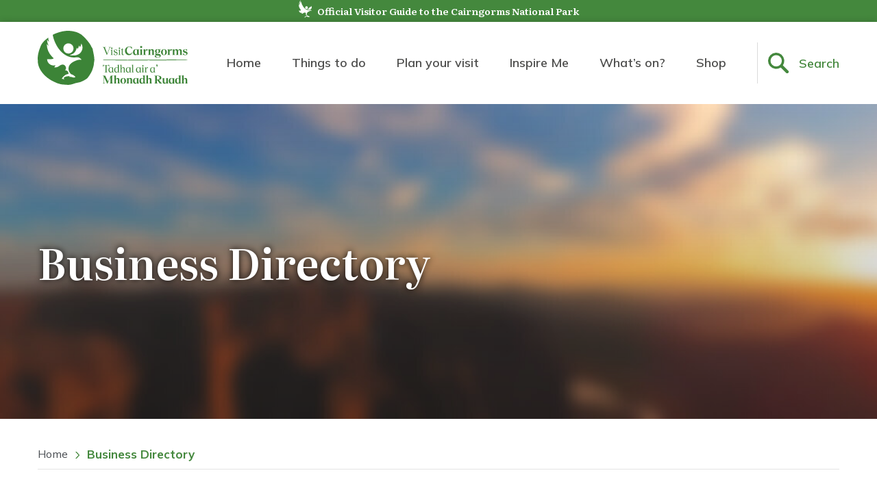

--- FILE ---
content_type: text/html; charset=UTF-8
request_url: https://www.visitcairngorms.com/business-directory/
body_size: 32912
content:
<!DOCTYPE html>
<html lang="en">
<head>
    <meta charset="UTF-8">
    <meta name="viewport" content="width=device-width, initial-scale=1.0">
    <meta http-equiv="X-UA-Compatible" content="ie=edge">
    <title>Business Directory | National Park in Scotland - Visit Cairngorms</title>
    <!-- Google tag (gtag.js) -->
    <script async src="https://www.googletagmanager.com/gtag/js?id=G-5PPYGCG91P"></script>
    <script>
    window.dataLayer = window.dataLayer || [];
    function gtag(){dataLayer.push(arguments);}
    gtag('js', new Date());

    gtag('config', 'G-5PPYGCG91P');
    </script>

    <!-- Hotjar Tracking Code for https://www.visitcairngorms.com -->
    <script>
        (function(h,o,t,j,a,r){
            h.hj=h.hj||function(){(h.hj.q=h.hj.q||[]).push(arguments)};
            h._hjSettings={hjid:3021501,hjsv:6};
            a=o.getElementsByTagName('head')[0];
            r=o.createElement('script');r.async=1;
            r.src=t+h._hjSettings.hjid+j+h._hjSettings.hjsv;
            a.appendChild(r);
        })(window,document,'https://static.hotjar.com/c/hotjar-','.js?sv=');
    </script>

    <!-- Start A2M Tag -->
    <script type="text/javascript">
        window._qevents = window._qevents || [];
        (function() {
            var elem = document.createElement('script');
            elem.src = (document.location.protocol == "https:" ? "https://secure" : "http://edge") + ".quantserve.com/quant.js";
            elem.async = true;
            elem.type = "text/javascript";
            var scpt = document.getElementsByTagName('script')[0];
            scpt.parentNode.insertBefore(elem, scpt);

        })();

        window._qevents.push({
            "qacct": "p--WrpMS68UAvyz",
            "labels": "_fp.event.PageView"
        });
    </script>
    <!-- End A2M tag -->


    <link rel="preconnect" href="https://fonts.googleapis.com">
    <link rel="preconnect" href="https://fonts.gstatic.com" crossorigin>
    <link href="https://fonts.googleapis.com/css2?family=Literata:ital,opsz,wght@0,7..72,200..900;1,7..72,200..900&family=Mulish:ital,wght@0,200..1000;1,200..1000&display=swap" rel="stylesheet">

    <script>
        var WPUrl = "https://www.visitcairngorms.com";
        var WPThemeUrl = "https://www.visitcairngorms.com/wp-content/themes/visit-cairngorms";
    </script>
    <meta name='robots' content='index, follow, max-image-preview:large, max-snippet:-1, max-video-preview:-1' />
<script id="cookieyes" type="text/javascript" src="https://cdn-cookieyes.com/client_data/8e5aa58b39472d8617fd7ae9/script.js"></script>
	<!-- This site is optimized with the Yoast SEO plugin v26.7 - https://yoast.com/wordpress/plugins/seo/ -->
	<link rel="canonical" href="https://www.visitcairngorms.com/business-directory/" />
	<meta property="og:locale" content="en_GB" />
	<meta property="og:type" content="article" />
	<meta property="og:title" content="Business Directory | National Park in Scotland - Visit Cairngorms" />
	<meta property="og:url" content="https://www.visitcairngorms.com/business-directory/" />
	<meta property="og:site_name" content="Visit Cairngorms" />
	<meta property="article:modified_time" content="2024-07-03T12:52:42+00:00" />
	<meta property="og:image" content="https://www.visitcairngorms.com/wp-content/uploads/2020/12/OG-default.jpg" />
	<meta property="og:image:width" content="1200" />
	<meta property="og:image:height" content="630" />
	<meta property="og:image:type" content="image/jpeg" />
	<meta name="twitter:card" content="summary_large_image" />
	<script type="application/ld+json" class="yoast-schema-graph">{"@context":"https://schema.org","@graph":[{"@type":"WebPage","@id":"https://www.visitcairngorms.com/business-directory/","url":"https://www.visitcairngorms.com/business-directory/","name":"Business Directory | National Park in Scotland - Visit Cairngorms","isPartOf":{"@id":"https://www.visitcairngorms.com/#website"},"datePublished":"2020-09-01T15:38:35+00:00","dateModified":"2024-07-03T12:52:42+00:00","breadcrumb":{"@id":"https://www.visitcairngorms.com/business-directory/#breadcrumb"},"inLanguage":"en-GB","potentialAction":[{"@type":"ReadAction","target":["https://www.visitcairngorms.com/business-directory/"]}]},{"@type":"BreadcrumbList","@id":"https://www.visitcairngorms.com/business-directory/#breadcrumb","itemListElement":[{"@type":"ListItem","position":1,"name":"Home","item":"https://www.visitcairngorms.com/"},{"@type":"ListItem","position":2,"name":"Business Directory"}]},{"@type":"WebSite","@id":"https://www.visitcairngorms.com/#website","url":"https://www.visitcairngorms.com/","name":"Visit Cairngorms","description":"Discover all we have for you at the Cairngorms in Scotland!","publisher":{"@id":"https://www.visitcairngorms.com/#organization"},"potentialAction":[{"@type":"SearchAction","target":{"@type":"EntryPoint","urlTemplate":"https://www.visitcairngorms.com/?s={search_term_string}"},"query-input":{"@type":"PropertyValueSpecification","valueRequired":true,"valueName":"search_term_string"}}],"inLanguage":"en-GB"},{"@type":"Organization","@id":"https://www.visitcairngorms.com/#organization","name":"Visit Cairngorms","url":"https://www.visitcairngorms.com/","logo":{"@type":"ImageObject","inLanguage":"en-GB","@id":"https://www.visitcairngorms.com/#/schema/logo/image/","url":"https://www.visitcairngorms.com/wp-content/uploads/2021/04/cairngorms-np-logo-full.png","contentUrl":"https://www.visitcairngorms.com/wp-content/uploads/2021/04/cairngorms-np-logo-full.png","width":250,"height":180,"caption":"Visit Cairngorms"},"image":{"@id":"https://www.visitcairngorms.com/#/schema/logo/image/"}}]}</script>
	<!-- / Yoast SEO plugin. -->


<link rel='dns-prefetch' href='//stats.wp.com' />
<link rel="alternate" title="oEmbed (JSON)" type="application/json+oembed" href="https://www.visitcairngorms.com/wp-json/oembed/1.0/embed?url=https%3A%2F%2Fwww.visitcairngorms.com%2Fbusiness-directory%2F" />
<link rel="alternate" title="oEmbed (XML)" type="text/xml+oembed" href="https://www.visitcairngorms.com/wp-json/oembed/1.0/embed?url=https%3A%2F%2Fwww.visitcairngorms.com%2Fbusiness-directory%2F&#038;format=xml" />
<link rel="https://api.w.org/" href="https://www.visitcairngorms.com/wp-json/" /><link rel="alternate" title="JSON" type="application/json" href="https://www.visitcairngorms.com/wp-json/wp/v2/pages/5413" /><link rel="EditURI" type="application/rsd+xml" title="RSD" href="https://www.visitcairngorms.com/xmlrpc.php?rsd" />
<meta name="generator" content="WordPress 6.9" />
<link rel='shortlink' href='https://www.visitcairngorms.com/?p=5413' />
	<style>img#wpstats{display:none}</style>
		<!-- Strut Critical CSS -->
<style>


/** https://www.visitcairngorms.com/wp-content/themes/visit-cairngorms/css/atf.css **/ 

html{scroll-behavior:smooth}@media screen and (prefers-reduced-motion:reduce){html{scroll-behavior:auto}}.visually-hidden{clip:rect(0 0 0 0);-webkit-clip-path:inset(50%);clip-path:inset(50%);height:1px;overflow:hidden;position:absolute;white-space:nowrap;width:1px}.display-flex{display:flex}.display-grid{display:-ms-grid;display:grid}.text-center{text-align:center}.text-uppercase{text-transform:uppercase}.text-white{color:#fff!important}.block-margins{margin:60px auto}@media (min-width:1080px){.block-margins{margin:90px auto}}.block-maxwidth{max-width:1170px}.block-maxwidth--blog{max-width:850px}.fw100{font-weight:100}.fw200{font-weight:200}.fw300{font-weight:300}.fw400{font-weight:400}.fw500{font-weight:500}.fw600{font-weight:600}.fw700{font-weight:700}.fw800{font-weight:800}.fw900{font-weight:900}.container{max-width:1170px;margin-left:auto;margin-right:auto}main>.container{max-width:850px}.content-padding--lr{padding:0 25px}.h-100{height:100%}.w-100{width:100%}.padding-none{padding:0}.margin-none{margin:0!important}.margin-top{margin-top:60px!important}@media (min-width:1080px){.margin-top{margin-top:90px!important}}.margin-bottom{margin-bottom:60px!important}@media (min-width:1080px){.margin-bottom{margin-bottom:90px!important}}.padding-top{padding-top:60px!important}@media (min-width:1080px){.padding-top{padding-top:90px!important}}.padding-bottom{padding-bottom:60px!important}@media (min-width:1080px){.padding-bottom{padding-bottom:90px!important}}.animate-block{opacity:0;transform:translateY(20px);transition:opacity 1.5s,transform 1.5s}.animate-block.animate-in{opacity:1;transform:translateY(0)}.objectfit{-o-object-fit:cover;object-fit:cover;-o-object-position:center;object-position:center;font-family:"object-fit: cover; object-position: center;"}.objectfit--none{-o-object-fit:contain;object-fit:contain;font-family:"object-fit: contain; object-position: center;"}.background{background-repeat:no-repeat}.background-cover{background-size:cover;background-position:center}.is-style-lead-in-tight,.is-style-tight-content{max-width:530px!important;margin-left:auto;margin-right:auto}.bg-primary{background-color:#00602c}*,::after,::before{box-sizing:border-box}a{text-decoration:none;font-weight:700;color:#44883d;transition:color .3s}a:hover{color:#00602c;text-decoration:underline}ol,ul{list-style:none;padding-left:0}blockquote,body,dd,dl,figcaption,figure,h1,h2,h3,h4,li,ol,p,ul{margin:0}body{position:relative;min-height:100vh;scroll-behavior:smooth;line-height:1.4;text-rendering:optimizeLegibility;-moz-osx-font-smoothing:grayscale;-webkit-font-smoothing:antialiased;font-family:Mulish,sans-serif;font-optical-sizing:auto;font-style:normal;color:#494d52;width:100%;overflow-x:hidden}p{font-size:16px}@media (min-width:1080px){p{font-size:17px}}.has-primary-color{color:#44883d}main>.container{box-sizing:content-box;padding-left:25px;padding-right:25px}.yotuwp.yotu-playlist{padding-top:0;margin-top:60px}@media (min-width:1080px){.yotuwp.yotu-playlist{margin-top:90px}}@media (min-width:1200px){.yotuwp.yotu-playlist{width:calc(100% + 320px);margin-left:-160px}}.yotu-videos{margin-bottom:60px}@media (min-width:1080px){.yotu-videos{margin-bottom:90px}}.yotu-videos.yotu-mode-grid h3.yotu-video-title{white-space:normal}.backpack,.backpack .container svg{height:30px}.backpack{background-color:#44883d;position:absolute;top:0;left:0;width:100%;transition:visibility 1s,opacity .3s,background-color .3s;opacity:0;font-size:15px;visibility:hidden;color:#fff}.backpack.item-added .container{background-color:green}.backpack:hover{text-decoration:none;color:#fff}.backpack .container{align-items:center;transition:background-color .3s}.backpack span{line-height:30px}.backpack .container{justify-content:space-between}.backpack .container svg{display:inline-block;vertical-align:middle;margin-right:6px}.backpack .container svg .st0{fill:#fff}.backpack-hide .infobar-container{opacity:1}.backpack-hide .backpack{visibility:hidden;opacity:0}.backpack-show .infobar-container{opacity:0}.backpack-show .backpack{visibility:visible;opacity:1}@media (max-width:1079px){.nav-fixed .backpack{left:auto;right:125px;height:56px;width:50px;opacity:1;visibility:visible}.nav-fixed .backpack svg{height:36px;margin:10px auto;width:26px}.nav-fixed .backpack .container{padding:0}.nav-fixed .backpack .hide-fixed{display:none}}@media (min-width:1080px){.backpack,.backpack .container svg{height:40px}#headerArea .backpack{width:auto;min-width:230px;top:120px;z-index:2;right:0;left:auto;font-size:16px;visibility:visible;opacity:1}#headerArea .backpack .container{padding:0 15px}#headerArea .backpack span{line-height:40px}#headerArea .backpack:hover{background-color:#00602c}#headerArea.nav-fixed .backpack{top:68px;background-color:#00602c}#headerArea.nav-fixed .backpack:hover{background-color:#56ab4d}.search-open #headerArea .backpack{opacity:0;visibility:hidden}}.infobar{background-color:#44883d;height:30px;font-family:Literata,serif;font-optical-sizing:auto;font-weight:600;font-style:normal}.infobar .container{justify-content:center;transition:opacity .3s}.infobar .container>p{font-size:clamp(10px,3.4vw,12px);padding-left:8px;-ms-grid-row-align:center;align-self:center;line-height:30px}@media (min-width:1080px){.infobar .container>p{font-size:14px}}.infobar-logo{height:26px;flex-shrink:0;-ms-grid-row-align:center;align-self:center}@media (min-width:1080px){.infobar{height:32px}.infobar .container>p{line-height:32px;font-size:14px}}.nav-fixed .infobar{display:none}body.stop-transition .masthead .masthead-links,body.stop-transition .masthead .sub-menu--containerone{transition:none!important}.masthead{background-color:#fff;height:78px;box-shadow:0 0 10px 0 rgba(0,0,0,.2)}.masthead>.container>.masthead-content>.masthead-links ul{width:100%;max-width:100%;padding-left:0}.masthead>.container>.masthead-content>.masthead-links ul,.masthead>.container>.masthead-content>.masthead-links ul li{margin-top:0;margin-bottom:0}.masthead-content{justify-content:space-between}.masthead-logo a,.masthead-logo img,.masthead-search svg{height:100%}.masthead-logo{flex:0 0 100px}.masthead-logo a{display:block}.masthead-logo img{transition:opacity .5s;width:auto;padding:13px 12px 8px 0}@media (max-width:1079px){.masthead-logo img{padding:8px 12px 8px 0}}.masthead-button{width:100%;border:none;background-color:transparent;padding:0}.masthead-button:active,.masthead-button:focus{outline:0}.masthead-search{flex:0 0 50px;margin-left:auto}.masthead-search button:hover{cursor:pointer}.masthead-search svg{width:100%;height:30px;-ms-grid-row-align:center;align-self:center}.masthead-hamburger{flex:0 0 50px;padding-left:15px}.masthead-hamburger span{display:block;height:2px;width:100%;background-color:#44883d}.masthead-hamburger span:nth-child(1),.masthead-hamburger span:nth-child(3){transition:transform .3s}.masthead-hamburger span:nth-child(1){transform:translateY(-6px)}.masthead-hamburger span:nth-child(2){transform:translateX(0);opacity:1;transition:opacity .5s,transform .5s}.masthead-hamburger span:nth-child(3){transform:translateY(6px)}.masthead-links{padding:25px;flex-wrap:wrap}@media (max-width:1079px){.masthead-links{background-color:#fff;position:absolute;left:0;right:0;bottom:0;top:108px;width:100%;z-index:3;transition:height .2s,transform .5s ease-in-out;transform:translateX(-100%)}.masthead-links::before{content:"";display:block;width:calc(100% - (25px * 2));position:fixed;left:25px;right:0;top:0;height:1px;background-color:#44883d;opacity:.1;z-index:5}.masthead-links>ul{height:calc(100% - (35px + 25px))}.masthead-links>ul .menu-item-has-children::after{position:absolute;right:25px}.masthead-links>ul .menu-item-has-children .sub-menu--container{transition:transform .5s ease-in-out;position:fixed;top:0;right:0;height:calc(100% - 60px);left:0;background-color:#fff;padding:25px 25px 0;z-index:2;overflow:scroll}.masthead-links>ul .menu-item-has-children .sub-menu--container>.sub-menu{background:#fff}.masthead-links>ul .menu-item-has-children .sub-menu--container>.sub-menu li.sub-menu--back{border-bottom:1px solid rgba(81,17,69,.1);margin-bottom:15px;padding-bottom:15px}.masthead-links>ul .menu-item-has-children .sub-menu--container>.sub-menu li.sub-menu--back a{color:#494d52}.masthead-links>ul .menu-item-has-children .sub-menu--container>.sub-menu a{font-weight:700}.masthead-links>ul .menu-item-has-children .sub-menu--containerone,.masthead-links>ul .menu-item-has-children .sub-menu--containertwo{transform:translateX(-100%)}.masthead-links>ul .menu-item-has-children .sub-menu--containerone .sub-menu,.masthead-links>ul .menu-item-has-children .sub-menu--containertwo .sub-menu{height:100%}.masthead-links>ul .menu-item-has-children .sub-menu--containerone{z-index:3}.masthead-links>ul .menu-item-has-children .sub-menu--containerone .sub-menu>li>a{background-image:none!important}.masthead-links>ul .menu-item-has-children .sub-menu--containertwo{z-index:4;height:100%}.masthead-links ul{overflow-y:scroll}@supports (scrollbar-width:none){.masthead-links ul{scrollbar-width:none}}.masthead-links ul::-webkit-scrollbar{display:none}.masthead-links ul li.menu-item-has-children,.masthead-links ul li.sub-menu--back{position:relative}.masthead-links ul li.menu-item-has-children>span,.masthead-links ul li.sub-menu--back>span{position:absolute;background:url(https://www.visitcairngorms.com/wp-content/themes/visit-cairngorms/css/../images/arrow.svg) bottom/14px no-repeat;width:50px;height:50px;transform:rotate(-90deg);display:inline-block;top:0;right:0;z-index:2}.masthead-links ul li.menu-item-has-children>a,.masthead-links ul li.sub-menu--back>a{display:flex;position:relative}.masthead-links ul li.regular-menu>.sub-menu--container.sub-menu--containerone{width:100%;padding:25px;left:0;right:0}.masthead-links ul.sub-menu>li.sub-menu--back{border-bottom:1px solid rgba(81,17,69,.1);margin:0 0 15px 0}.masthead-links .push-area{display:none}}.masthead-links ul{width:100%;font-size:18px;font-weight:600}.masthead-links ul li{display:flex;line-height:20px;justify-content:space-between}.masthead-links ul li:hover>a{color:#44883d}.masthead-links ul li a{padding:15px 0;transition:color .3s ease-in;flex-grow:1;text-decoration:none;font-weight:600}.masthead-links ul li.current-menu-item a{color:#00602c}.masthead-links ul li .sub-menu .sub-menu li{font-size:18px}.masthead-links ul li .sub-menu--back span{transform:rotate(90deg);position:relative;left:-10px;right:auto;height:30px;width:35px;top:10px;background-position:center}.masthead-links ul li.regular-menu .sub-menu--containerone{left:auto;right:auto;padding:2px 30px 2px 30px;min-width:220px}.masthead-links ul li.regular-menu .sub-menu--containerone .sub-menu{-moz-column-count:1;column-count:1}.masthead-links ul li.regular-menu .sub-menu--containerone .sub-menu li a{padding-left:0}.masthead-links ul li.regular-menu .sub-menu--containerone .sub-menu li:last-child a{margin-bottom:0}.masthead-links .languages-mobile{height:35px;align-self:flex-end;width:100%;padding-top:20px;position:relative}.masthead-links .languages-mobile::before{content:"";display:block;width:100%;position:absolute;right:0;top:0;height:1px;background-color:#44883d;opacity:.1;z-index:5}.masthead-links .languages-mobile a{margin-right:15px;width:24px}.masthead-languages,.masthead-search button span{display:none}@media (min-width:1080px){.masthead{height:120px}.masthead-content,.masthead>.container{position:relative}.masthead-logo{flex-basis:150px}.masthead-search{flex-basis:201px}.masthead-search button{flex:0 0 auto;border-left:1px solid rgba(0,0,0,.14);margin-top:30px;margin-bottom:30px;height:calc(100% - 60px)}.masthead-search button svg{width:60px;height:30px}.masthead-search button span{display:inline-block;width:calc(100% - 80px);-ms-grid-row-align:center;align-self:center;text-align:left;color:#44883d;font-family:Mulish,sans-serif;font-optical-sizing:auto;font-style:normal;font-size:18px;font-weight:600}.masthead-hamburger{display:none}.masthead .masthead-links>ul>li.regular-menu .sub-menu--containerone{margin-left:-30px}.masthead-links{padding:0;width:100%;height:100%!important;flex-direction:column;justify-content:center}.masthead-links ul{display:flex;justify-content:space-around}@supports (justify-content:space-evenly){.masthead-links ul{justify-content:space-evenly}}.masthead-links ul li{font-size:18px;font-weight:600}.masthead-links ul li a{color:#4c4c4b;display:flex;align-items:center}.masthead-links ul li .sub-menu{font-size:18px}.masthead-links ul li .sub-menu--back{display:none!important}.masthead-links ul .sub-menu--container{position:absolute;display:flex;left:0;right:0;background-color:#fff;padding:2px 4px 2px 30px;top:120px;box-shadow:0 0 10px 0 rgba(0,0,0,.2);z-index:5}.masthead-links ul .sub-menu--container.sub-menu--containerone .sub-menu,.masthead-links ul .sub-menu--container.sub-menu--containertwo .sub-menu{display:block}.masthead-links ul .sub-menu--container.sub-menu--containerone>.sub-menu{padding-top:28px;padding-bottom:28px;-moz-column-count:3;column-count:3;-moz-column-fill:balance;column-fill:balance}.masthead-links ul .sub-menu--container.sub-menu--containerone>.sub-menu>li>a{padding:1px 0 0 25px;margin-bottom:20px;line-height:22px;background-repeat:no-repeat;background-size:17px;color:#44883d;background-position-y:6px;transition:color .3s}.masthead-links ul .sub-menu--container.sub-menu--containerone>.sub-menu>li>a:hover{color:#44883d}.masthead-links ul .sub-menu--container.sub-menu--containerone>.sub-menu .menu-item-has-children{display:block;-moz-column-break-inside:avoid;break-inside:avoid}.masthead-links ul .sub-menu--container.sub-menu--containerone>.sub-menu .menu-item-has-children>a{color:#44883d;font-weight:600;margin-bottom:12px}.masthead-links ul .sub-menu--container.sub-menu--containertwo{width:100%}.masthead-links ul .sub-menu--container.sub-menu--containertwo .sub-menu{border-left:2px solid rgba(75,75,76,.1);padding-left:15px;display:flex;flex-direction:column}.masthead-links ul .sub-menu--container.sub-menu--containertwo .sub-menu a{font-weight:400;color:#4c4c4b}.masthead-links ul .sub-menu--container.sub-menu--containertwo .sub-menu a:hover{color:#44883d}.masthead-links ul .sub-menu--container .menu-item-has-children{flex-wrap:wrap}.masthead-links ul .sub-menu--container .menu-item-has-children .sub-menu--container{position:relative;top:0;box-shadow:none;padding:0}.masthead-links ul .sub-menu--container .menu-item-has-children .sub-menu--container.sub-menu--containertwo{padding:0 0 15px 7px;display:inline-block}.masthead-links ul .sub-menu--container .menu-item-has-children .sub-menu--container.sub-menu--containertwo li{font-weight:400}.masthead-links ul .sub-menu--container .menu-item-has-children .sub-menu--container.sub-menu--containertwo a{padding:5px 0}.masthead-links ul .sub-menu--container .push-area{flex-basis:264px;flex-shrink:0}.masthead-links ul .sub-menu--container .push-area>ul{display:flex;flex-direction:column;height:100%}.masthead-links ul .sub-menu--container .push-area>ul>li.push-area--item{margin-top:2px;margin-bottom:2px;height:100%;position:relative;overflow:hidden}.masthead-links ul .sub-menu--container .push-area>ul>li.push-area--item .content{position:absolute;background:center/cover no-repeat;width:100%;height:100%}.masthead-links ul .sub-menu--container .push-area>ul>li.push-area--item a{padding:20px;color:#fff;z-index:2}.masthead-links ul .sub-menu--container .push-area>ul>li.push-area--item a p{font-family:Literata,serif;font-optical-sizing:auto;font-weight:600;font-style:normal;font-size:17px;line-height:1.3;margin:0;align-self:flex-end}.masthead-links ul .sub-menu--container .push-area>ul>li.push-area--item::after{content:"";display:block;position:absolute;top:0;right:0;bottom:0;left:0;background:linear-gradient(180deg,rgba(0,0,0,0) 0,rgba(0,0,0,.6) 100%);z-index:1;opacity:1;transition:opacity .5s}}@media (min-width:1080px) and (hover:hover),screen and (min-width:1080px) and (-ms-high-contrast:active),(min-width:1080px) and (-ms-high-contrast:none){.masthead-links ul .sub-menu--container .push-area>ul>li.push-area--item:hover::after{opacity:0}}@media (min-width:1080px){.masthead-links>ul{height:100%}.masthead-links>ul>li .sub-menu .sub-menu li{font-size:15px}.masthead-links>ul>.menu-item-has-children .sub-menu--containerone,.masthead-links>ul>.menu-item-has-children>a span{visibility:hidden;transition:visibility .3s .3s,opacity .3s .3s;opacity:0}.masthead-links>ul>.menu-item-has-children:hover>a span{visibility:visible;transition:0s}.masthead-links>ul>.menu-item-has-children:hover .sub-menu--containerone{display:flex;visibility:visible;opacity:1}.masthead-links>ul>.menu-item-has-children>a{position:relative;height:100%}.masthead-links>ul>.menu-item-has-children>a>span{position:absolute;bottom:0;left:0;right:0;margin-left:auto;margin-right:auto;width:28px;height:20px;overflow:hidden;box-shadow:0 16px 10px -17px rgba(0,0,0,.2);z-index:6}.masthead-links>ul>.menu-item-has-children>a>span::after{content:"";position:absolute;width:20px;height:20px;background:#fff;transform:rotate(45deg);top:13px;left:5px;box-shadow:-3px -3px 10px -2px rgba(0,0,0,.2)}.masthead-links>ul>.menu-item-has-children>.sub-menu{-moz-column-count:3;column-count:3;z-index:5}.masthead-links>ul>.menu-item-has-children>.sub-menu .menu-item-has-children .sub-menu{border-left:2px solid rgba(76,76,75,.1);padding:0 0 0 15px}.masthead-links>ul>.menu-item-has-children>.sub-menu .menu-item-has-children .sub-menu li{font-weight:400;font-size:14px}.masthead-links>ul>.menu-item-has-children>.sub-menu .menu-item-has-children .sub-menu li a{padding-top:7px;padding-bottom:7px}}@media (min-width:1080px){.masthead-links .languages-mobile{display:none!important}}@media (min-width:1080px){.masthead-languages{display:flex}.masthead-languages a{-ms-grid-row-align:center;align-self:center;transition:transform .15s}.masthead-languages a:nth-child(1){margin-right:20px}.masthead-languages a svg{vertical-align:middle}.masthead-languages a:hover{transform:scale(1.075)}}.mobile-nav-open .masthead{overflow-x:hidden}.mobile-nav-open .masthead-links{transform:translateX(0)}.mobile-nav-open .masthead-hamburger .masthead-button span:nth-child(1){transform:translateY(5px) rotate(45deg)}.mobile-nav-open .masthead-hamburger .masthead-button span:nth-child(2){transform:translateX(200%);opacity:0}.mobile-nav-open .masthead-hamburger .masthead-button span:nth-child(3){transform:translateY(1px) rotate(-45deg)}.mobile-nav-open .masthead-links>ul .menu-item-has-children .sub-menu--containerone.sub-menu--open,.mobile-nav-open .masthead-links>ul .menu-item-has-children .sub-menu--containertwo.sub-menu--open{transform:translateX(0)}.nav-fixed{margin-top:108px}@media (max-width:1079px){.nav-fixed>nav .masthead{height:56px}.nav-fixed>nav .masthead-links{height:calc((var(--vh,1vh) * 100) - 56px)}.nav-fixed aside.search,.nav-fixed>nav .masthead-links{top:56px}}.nav-fixed .search,.nav-fixed>nav{position:fixed;width:100%}.nav-fixed .masthead-links,.nav-fixed .search{top:68px}.nav-fixed>nav{top:0;z-index:20;transform:translateY(-100px);-webkit-animation:animNav .35s ease-in 1 normal forwards;animation:animNav .35s ease-in 1 normal forwards}@-webkit-keyframes animNav{0%{transform:translateY(-100px)}100%{transform:translateY(0)}}@keyframes animNav{0%{transform:translateY(-100px)}100%{transform:translateY(0)}}.nav-fixed .masthead{background-color:#44883d;color:#fff;height:68px}.nav-fixed .masthead .search,.nav-fixed .masthead .sub-menu--containerone{top:68px}.nav-fixed .masthead-logo img{padding:10px 12px 8px 0}.nav-fixed .masthead-search button{margin:10px 0;height:calc(100% - 20px);border-left-color:rgba(255,255,255,.14)}.nav-fixed .masthead-search svg{height:30px;width:26px;margin:0 auto}.nav-fixed .masthead-search .path{fill:#fff}.nav-fixed .masthead-search span{color:#fff}.nav-fixed .masthead-hamburger span{background-color:#fff}.nav-fixed .masthead-languages{display:none}.nav-fixed .search{background-color:#00602c;z-index:7}@media (min-width:1080px){.nav-fixed{margin-top:152px}.nav-fixed .masthead-links>ul>li>a{color:#fff;transition:none}}.search{background-color:#00602c;overflow:hidden;height:0;transition:height .3s;padding:0 25px}.search .container{flex-wrap:wrap;align-content:space-evenly;transition:opacity .3s}.search .button,.search input,.search select{height:42px;-ms-grid-row-align:center;align-self:center;width:100%}.search-input{font-family:Mulish,sans-serif;font-optical-sizing:auto;font-style:normal;font-weight:400;font-size:16px;border:none;border-radius:4px;padding:10px 25px}.search-input--category,.search-input--location{padding-left:40px;background:14px center/16px no-repeat #fff}.search-input--select{background-image:url(https://www.visitcairngorms.com/wp-content/themes/visit-cairngorms/css/../images/arrow.svg);display:block;box-sizing:border-box;-webkit-appearance:none;-moz-appearance:none;appearance:none;background-repeat:no-repeat;background-position:right 20px center;background-size:14px;padding-right:50px}.search-input--select::-ms-expand{display:none}.search-input--category{background-image:url(https://www.visitcairngorms.com/wp-content/themes/visit-cairngorms/css/../images/category-blocks.svg);display:block;box-sizing:border-box;-webkit-appearance:none;-moz-appearance:none;appearance:none}.search-input--category::-ms-expand{display:none}.search-input--location{background-image:url(https://www.visitcairngorms.com/wp-content/themes/visit-cairngorms/css/../images/location-pin.svg)}.search .button{background-color:#0e7c6c;border-color:#0e7c6c}.search .button.is-style-search{padding-left:50px;background:14px center/20px no-repeat #0e7c6c url("data:image/svg+xml,%3Csvg xmlns='http://www.w3.org/2000/svg' width='21.631' height='21.631' viewBox='0 0 21.631 21.631'%3E %3Cg id='Group_2144' data-name='Group 2144' transform='translate(-1038 -185.166)'%3E %3Cg id='Group_2077' data-name='Group 2077' transform='translate(1038 185.166)'%3E %3Cpath id='Path_48' data-name='Path 48' d='M15.4,15.4A8.526,8.526,0,0,0,26.219,28.478l5.589,5.589a1.6,1.6,0,1,0,2.259-2.259l-5.589-5.589A8.526,8.526,0,0,0,15.4,15.4ZM25.648,25.648a5.953,5.953,0,1,1,0-8.419A5.943,5.943,0,0,1,25.648,25.648Z' transform='translate(-12.9 -12.9)' fill='%23ffffff'/%3E %3C/g%3E %3C/g%3E %3C/svg%3E")}@media (max-width:767px){.search .button.is-style-search{background-position:calc(50% - 45px)}}.search .button.is-style-search:hover{background-color:#118a78;border-color:#118a78}@media (min-width:768px){.search .container{flex-wrap:nowrap}.search-input{margin-right:6px}.search .button,.search input,.search select{max-width:calc(25% + 6px);height:52px}}@media (min-width:1080px){.search-input{font-size:16px}.search>.container .search-input--interested{width:100%;max-width:470px}.search>.container .search-input--category,.search>.container .search-input--location{max-width:270px}.search>.container button{max-width:100%;width:142px}}.search .container{opacity:0}.search-open .search{height:140px}@media (min-width:768px){.search-open .search{height:82px}}.hero{overflow:hidden;position:relative;padding:0 25px;min-height:400px;transition:height .3s}.hero.hero-homepage,.hero.hero-sub.hero-video{height:calc(100vh - (78px + 30px))}.hero.hero-homepage .hero-content,.hero.hero-sub.hero-video .hero-content{max-width:440px}.hero.hero-homepage .hero-content img,.hero.hero-sub.hero-video .hero-content img{width:100%;height:auto}.hero.hero-homepage .hero-container,.hero.hero-sub.hero-video .hero-container{top:calc(50% - 50px)}.hero.hero-homepage .hero-container h1,.hero.hero-sub.hero-video .hero-container h1{margin-bottom:15px}.hero.hero-homepage blockquote,.hero.hero-sub.hero-video blockquote{margin:0 0 40px 0}.hero.hero-homepage cite,.hero.hero-sub.hero-video cite{padding-top:0;font-style:normal}.hero.hero-homepage cite:before,.hero.hero-sub.hero-video cite:before{content:"-";display:inline-block;margin-right:6px}.hero.hero-sub.hero-video{height:calc(80vh - (78px + 30px))}.hero.hero-sub.hero-video .hero-content{max-width:100%}.hero .content,.hero-container,.hero-overlay{position:absolute;top:0;left:0}.hero-overlay{background:linear-gradient(to bottom,rgba(0,0,0,0) 0,rgba(0,0,0,.3) 100%)}.hero-container{width:calc(100% - (25px * 2));-ms-grid-row-align:center;align-self:center;top:50%;transform:translateY(-50%);right:0;padding:0 25px;box-sizing:content-box}.hero-container h1{font-family:Literata,serif;font-optical-sizing:auto;font-weight:600;font-style:normal;font-size:30px;line-height:1.3;margin-top:25px;margin-bottom:40px;text-shadow:0 0 10px rgba(0,0,0,.94)}.hero.hero--content-is-image .hero-container{display:flex;justify-content:center}.hero .hero-content{max-width:670px}.hero .hero-content>:first-child{margin-top:0}.hero .hero-content>:last-child{margin-bottom:0}.hero .hero-content hr{border:none;height:1px;background-color:rgba(255,255,255,.4)}.hero .hero-content h2 a{color:#fff}.hero.hero--content-is-image .hero-content{display:flex;flex-direction:column;align-items:center}.hero.hero--content-is-image .hero-content img{display:block;width:100%;height:auto;max-width:600px;margin-bottom:30px}.hero-cta{position:relative;transition:.3s;background-color:#44883d;display:inline-block;line-height:1;padding:10px 40px 10px 20px;border-radius:6px;box-shadow:0 0 10px rgba(0,0,0,.4);font-size:18px}.hero-cta:hover{text-decoration:none;background-color:#00602c}.hero-cta svg{position:absolute;width:13px;height:24px;top:8px;right:10px}.hero-push{flex-direction:column;margin-bottom:40px}.hero-push a,.hero-push h2{font-size:16px}.hero-push h2{font-family:Mulish,sans-serif;font-optical-sizing:auto;font-style:normal;text-shadow:0 0 10px rgba(0,0,0,.94)}.hero-push a{flex-shrink:0;padding:10px 20px 10px 50px;transition:.3s;background-size:20px;background-position:20px center;background-repeat:no-repeat;background-color:#44883d;text-decoration:none;margin-bottom:10px;margin-right:30px;border-radius:6px}.hero-push a:hover{color:#fff;background-color:#00602c}.hero-push a:last-child{margin-right:0}@media (max-width:767px){.hero-push a{width:calc(100% - 70px);max-width:190px}}.hero-push--phone{background-image:url(https://www.visitcairngorms.com/wp-content/themes/visit-cairngorms/css/../images/phone.svg)}.hero-push--email{background-image:url(https://www.visitcairngorms.com/wp-content/themes/visit-cairngorms/css/../images/email-white.svg)}.hero-push--website{background-image:url(https://www.visitcairngorms.com/wp-content/themes/visit-cairngorms/css/../images/globe.svg)}.hero-push--backpack{background-image:url(https://www.visitcairngorms.com/wp-content/themes/visit-cairngorms/css/../images/backpack.svg)}@media (min-width:768px){.hero{min-height:460px}.hero.hero--content-is-image{min-height:45vh}.hero.hero-homepage .hero-content{max-width:60%}.hero-push{flex-direction:row}.hero-push a{margin:0 30px 0 0}}@media (min-width:1080px){.hero{align-items:center}.hero.hero-homepage{min-height:550px;height:calc(100vh - (120px + 32px))!important}.hero.hero-homepage .hero-content{max-width:50%}.hero-push{font-size:16px}.hero .container h1{font-size:42px}}.hero-content{opacity:0;transform:translateY(10px)}.hero-content.animate-in{opacity:1;transition:opacity 1.5s ease-out,transform 1s ease-out;transform:translateY(0)}.no-js .hero-content{opacity:1}.herosearch{position:relative;height:100px;background-image:linear-gradient(transparent 50%,#00602c 0);width:calc(100% + (25px * 2));margin-left:-25px;margin-right:-25px;padding-left:25px;padding-right:25px;align-self:flex-end;align-items:center;justify-content:center}.herosearch .herosearch-content{max-width:970px;width:100%}.herosearch .herosearch-content form{position:relative;background-color:#fff;border-radius:4px}.herosearch .herosearch-content form.input-focus .herosearch-placeholder,.herosearch .herosearch-content form.input-text--remain .herosearch-placeholder{opacity:0}.herosearch .herosearch-content form.input-focus input,.herosearch .herosearch-content form.input-text--remain input{background-color:#fff}.herosearch .herosearch-content label span{transition:opacity .3s}.herosearch .herosearch-content button,.herosearch .herosearch-content input{height:70px;border:none;margin:0}.herosearch .herosearch-content .herosearch-placeholder{position:absolute;left:25px;top:50%;transform:translateY(-50%);transition:opacity .3s;z-index:1}.herosearch .herosearch-content input{min-width:100px;flex-grow:1;border-radius:4px 0 0 4px;padding:10px 25px;font-size:16px;font-family:Mulish,sans-serif;font-optical-sizing:auto;font-style:normal;background-color:transparent;transition:background-color .3s;z-index:2}.herosearch .herosearch-content input::-moz-placeholder{color:#4c4c4b;opacity:1}.herosearch .herosearch-content input:-ms-input-placeholder{color:#4c4c4b;opacity:1}.herosearch .herosearch-content input::placeholder{color:#4c4c4b;opacity:1}.herosearch .herosearch-content input:-ms-input-placeholder{color:#4c4c4b}.herosearch .herosearch-content input::-ms-input-placeholder{color:#4c4c4b}.herosearch .herosearch-content input:active,.herosearch .herosearch-content input:focus{outline:0}.herosearch .herosearch-content button{flex:0 0 70px;border-radius:0 4px 4px 0;background-color:#44883d;transition:background-color .3s}.herosearch .herosearch-content button:hover{cursor:pointer;background-color:#2bb09c}.herosearch .herosearch-content button span{display:none}@media (min-width:768px){.herosearch .herosearch-content .herosearch-placeholder,.herosearch .herosearch-content button,.herosearch .herosearch-content input{font-size:20px}.herosearch .herosearch-content button{flex-basis:335px;color:#fff;font-family:Mulish,sans-serif;font-optical-sizing:auto;font-style:normal}.herosearch .herosearch-content button span{display:inline-block}.herosearch .herosearch-content button svg{vertical-align:middle;margin-right:12px}}@media (min-width:1080px){.herosearch{height:120px}.herosearch .herosearch-content button,.herosearch .herosearch-content input{height:80px}}h1,h2,h3,h4,h5,h6{font-family:Literata,serif;font-optical-sizing:auto;font-weight:600;font-style:normal}h1 strong,h2 strong,h3 strong,h4 strong,h5 strong,h6 strong{font-family:Literata,serif;font-optical-sizing:auto;font-weight:600;font-style:normal}h1 img,h2 img,h3 img,h4 img,h5 img,h6 img{display:none!important}h1,h2,h3{color:#44883d;line-height:1.2;margin-top:25px;margin-bottom:25px}h4,h5,h6{color:#494d52;margin-top:15px;margin-bottom:15px;line-height:1.3}h4+p,h5+p{margin:10px auto 25px auto}h1{font-size:26px}@media (min-width:1080px){h1{font-size:36px}}h2{font-size:22px}@media (min-width:1080px){h2{font-size:32px}}h3{font-size:21px}@media (min-width:1080px){h3{font-size:24px}}h4{font-size:20px}@media (min-width:1080px){h4{font-size:22px}}h5{font-size:19px}@media (min-width:1080px){h5{font-size:20px}}h6{font-size:18px}@media (min-width:1080px){h6{font-size:18px}}.single .container>h1,.single .container>h2,.single .container>h3,.single .container>h4,.single .container>h5,.single .container>h6{max-width:850px;margin-left:auto;margin-right:auto}p{margin-top:15px;margin-bottom:25px;line-height:1.6}p.has-drop-cap:not(:focus)::first-letter,p.is-style-lead-in,p.is-style-lead-in-tight{font-family:Literata,serif;font-optical-sizing:auto;font-weight:600;font-style:normal}p.has-drop-cap:not(:focus)::first-letter{font-weight:700;color:#44883d;font-size:50px;padding:6px 0 0 0;margin:-1px .1em 0 0}p.is-style-lead-in,p.is-style-lead-in-tight{font-size:20px;color:#494d52;line-height:1.3}p.is-style-lead-in-tight.has-drop-cap:not(:focus)::first-letter,p.is-style-lead-in.has-drop-cap:not(:focus)::first-letter{font-size:56px}p.has-primary-background-color{background-color:#44883d}p.has-primary-background-color,p.has-primary-background-color.has-drop-cap:not(:focus)::first-letter{color:#fff}p>img{max-width:100%;height:auto}@media (min-width:768px){p>img.alignright{float:right;margin-top:15px;margin-bottom:25px;margin-left:25px}}@media (min-width:768px){p>img.alignleft{float:left;margin-top:15px;margin-bottom:25px;margin-right:25px}}@media (min-width:1080px){p.has-drop-cap:not(:focus)::first-letter{font-size:54px}p.is-style-lead-in,p.is-style-lead-in-tight{font-size:24px}p.is-style-lead-in-tight.has-drop-cap:not(:focus)::first-letter,p.is-style-lead-in.has-drop-cap:not(:focus)::first-letter{font-size:70px}}.single .container>p{max-width:850px}.button,.wp-block-button .wp-block-button__link,input[type=submit].button{display:inline-block;min-height:50px;border:2px solid #44883d;text-transform:uppercase;text-decoration:none!important;color:#fff;padding:10px 25px;border-radius:4px;letter-spacing:2px;position:relative;transition:background-color .3s,color .3s,border-color .3s;background-color:#44883d;font-family:Mulish,sans-serif;font-optical-sizing:auto;font-style:normal;font-weight:700;font-size:15px;line-height:26px}.button .svg-path,.wp-block-button .wp-block-button__link .svg-path,input[type=submit].button .svg-path{fill:#44883d;transition:fill .3s}.button .button-icon,.wp-block-button .wp-block-button__link .button-icon,input[type=submit].button .button-icon{height:20px;width:20px;vertical-align:middle;margin-bottom:2px;margin-right:5px}.button:hover,.wp-block-button .wp-block-button__link:hover,input[type=submit].button:hover{cursor:pointer;background-color:#56ab4d;border-color:#56ab4d;color:#fff;text-decoration:none}.button.is-style-outline,.wp-block-button .wp-block-button__link.is-style-outline,input[type=submit].button.is-style-outline{background-color:#fff;color:#44883d}.button.is-style-outline:hover,.wp-block-button .wp-block-button__link.is-style-outline:hover,input[type=submit].button.is-style-outline:hover{background-color:#56ab4d;border-color:#56ab4d;color:#fff}.button.is-style-outline:hover .svg-path,.wp-block-button .wp-block-button__link.is-style-outline:hover .svg-path,input[type=submit].button.is-style-outline:hover .svg-path{fill:#fff}.button-outline--inverse,.wp-block-button .wp-block-button__link-outline--inverse,input[type=submit].button-outline--inverse{background-color:transparent;border-color:#fff;color:#fff}.button-outline--inverse:hover,.wp-block-button .wp-block-button__link-outline--inverse:hover,input[type=submit].button-outline--inverse:hover{border-color:#fff;background-color:rgba(255,255,255,.15)}.button.is-style-user,.wp-block-button .wp-block-button__link.is-style-user,input[type=submit].button.is-style-user{padding-right:50px}.button.is-style-user::after,.wp-block-button .wp-block-button__link.is-style-user::after,input[type=submit].button.is-style-user::after{content:url(https://www.visitcairngorms.com/wp-content/themes/visit-cairngorms/css/../images/user.svg);width:20px;min-height:24px;display:inline-block;vertical-align:middle;margin-left:10px;top:50%;right:15px;transform:translateY(-50%);position:absolute}.button.is-style-user:hover::after,.wp-block-button .wp-block-button__link.is-style-user:hover::after,input[type=submit].button.is-style-user:hover::after{cursor:pointer}.button.button-green,.wp-block-button .wp-block-button__link.button-green,input[type=submit].button.button-green{background-color:#0e7c6c;color:#fff;border-color:#0e7c6c}.button.button-green:hover,.wp-block-button .wp-block-button__link.button-green:hover,input[type=submit].button.button-green:hover{background-color:#2bb09c;border-color:#2bb09c}.button img,.wp-block-button .wp-block-button__link img,input[type=submit].button img{display:none!important}.button:active,.button:focus,.wp-block-button .wp-block-button__link:active,.wp-block-button .wp-block-button__link:focus,input[type=submit].button:active,input[type=submit].button:focus{outline:0}@media (min-width:1080px){.button,.wp-block-button .wp-block-button__link,input[type=submit].button{font-size:16px}}.button,.wp-block-buttons{margin:25px auto 0 auto}.wp-block-buttons.alignleft{text-align:left;justify-content:flex-start}.wp-block-buttons.aligncenter{text-align:center;justify-content:center}.wp-block-buttons.alignright{text-align:right;justify-content:flex-end}.wp-block-buttons.alignright>div.wp-block-button{margin-left:0}.wp-block-buttons>div.wp-block-button{margin:0 7px 25px 7px}.wp-block-buttons>div.wp-block-button:first-child{margin-left:0}.wp-block-buttons>div.wp-block-button:last-child{margin-right:7px}.wp-block-buttons>div.wp-block-button.is-style-outline .wp-block-button__link{border-color:#44883d;color:#44883d;background-color:transparent}@media (hover:hover),screen and (-ms-high-contrast:active),(-ms-high-contrast:none){.wp-block-buttons>div.wp-block-button.is-style-outline:hover .wp-block-button__link{background-color:#56ab4d;border-color:#56ab4d;color:#fff}}.single .container>.wp-block-buttons{max-width:850px}.cookie{background-color:#44883d;color:#fff;position:fixed;bottom:0;left:0;right:0;padding:25px;z-index:200;transition:opacity .3s ease-in-out}.cookie a{color:#fff}.cookie[data-state=init]{opacity:0}.cookie[data-state=pending]{opacity:1}.cookie[data-state=accepted]{z-index:-1;opacity:0}.cookie-msg{max-width:1170px;margin:0 auto}@media (min-width:768px){.cookie-msg{display:flex;align-items:center}.cookie-msg button,.cookie-msg p{margin:0}}.cookie-msg button{margin-top:0}.cookie-msg p{font-size:16px!important;margin-bottom:0}@media (min-width:768px){.cookie-msg p{padding-left:25px}}.form{flex-wrap:wrap;justify-content:space-between}.form-section{margin:25px 0;flex-wrap:wrap;flex:0 0 100%}.form-inputarea{flex-wrap:wrap}.form-label{font-family:Mulish,sans-serif;font-optical-sizing:auto;font-style:normal;font-size:16px;margin-bottom:10px}.form-label--required:after{content:"*";display:inline-block;color:red;font-style:italic;font-size:16px;font-weight:700}.form-input{-webkit-appearance:none;-moz-appearance:none;appearance:none;height:64px;border-radius:4px;border:1px solid rgba(112,112,112,.6);font-family:Mulish,sans-serif;font-optical-sizing:auto;font-style:normal;font-weight:400;font-size:16px;padding:10px;text-align:left}.form-input::-moz-placeholder{color:#4c4c4b;opacity:1}.form-input:-ms-input-placeholder{color:#4c4c4b;opacity:1}.form-input::placeholder{color:#4c4c4b;opacity:1}.form-input:-ms-input-placeholder{color:#4c4c4b}.form-input::-ms-input-placeholder{color:#4c4c4b}.form-input:active,.form-input:focus{outline:0}.form-input--textarea{height:192px}.form-input--select{-moz-appearance:none;-webkit-appearance:none;appearance:none;background-image:url(https://www.visitcairngorms.com/wp-content/themes/visit-cairngorms/css/../images/arrow.svg);background-repeat:no-repeat,repeat;background-position:right .7em top 50%,0 0;background-size:.65em auto,100%}.form-input--select::-ms-expand{display:none}.form-input--selectmultiple{height:192px}.form-input--error{list-style:none;color:#d50000}.form-input--error li:before{content:"!";display:inline-block;color:#d50000;position:relative;transform:translateX(-14px)}.form-input--errorcont{margin-top:25px;margin-bottom:25px;padding:25px;box-shadow:0 0 10px 0 rgba(0,0,0,.32);border-radius:4px}.form-input--errorcont p{font-size:18px}@media (min-width:1080px){.form-label{color:#494d52;font-size:17px}.form-input{font-size:16px;padding:10px 25px}}.required{font-size:16px;font-weight:700;font-style:italic;color:red}.offers-feature{background-image:url(https://www.visitcairngorms.com/wp-content/themes/visit-cairngorms/css/../images/whats-on-bg.svg);background-size:cover;background-repeat:no-repeat;background-position:center;background-color:#a96916;padding:60px 0 60px 0}.offers-feature.is-style-blue{background-image:none;background-color:#245881}.offers-feature a{color:#fff}.offers-feature .flickity-page-dots{bottom:0}.offers-feature .flickity-page-dots .dot{background:#fff}.offers-feature .flickity-button{background:#44883d}.offers-feature .flickity-button:hover{background:#00602c}.offers-feature .offers-item--content{background-color:#fff}.offers-feature .offers-item--content h3,.offers-feature .offers-item--content p,.offers-feature .offers-item--content ul{color:#44883d}.offers-feature .offers-item--content ul{list-style:none}.offers-feature .offers-item--content ul img,.offers-feature .offers-item--content ul svg{display:block;width:22px;height:22px;margin-right:6px}.offers-feature .offers-item--container{position:relative}.offers-feature .offers-item--date{position:absolute;top:0;right:5px;width:60px;height:60px;background-color:#44883d;color:#fff;margin:0;flex-direction:column;justify-content:center;align-items:center;text-transform:uppercase;font-size:16px;letter-spacing:1px;line-height:18px;font-weight:700}.offers-feature .offers-item--date span{font-size:26px;line-height:24px}@media (min-width:1080px){.offers-feature .offers-item--date{right:15px;width:82px;height:82px;font-size:21px;letter-spacing:1px;line-height:24px}.offers-feature .offers-item--date span{font-size:36px;line-height:30px}}.offers h2{color:#4c4c4b}.offers h2 span{color:#245881}.offers-items{padding-bottom:70px}.offers-item,.offers-item--container{display:flex;min-height:100%}.offers-item{width:85%;align-items:stretch;transition:opacity .5s;opacity:1}@media (min-width:1080px){.offers-item:hover{text-decoration:none}.offers-item:hover .offers-item--media img{transform:scale(1.1)}}.offers-item[aria-hidden=true]{opacity:.25}.offers-item--container{padding:0 5px;flex-direction:column;width:100%}.offers-item--media{position:relative;overflow:hidden;width:100%;position:relative}.offers-item--media:before{display:block;content:"";width:100%;padding-top:60%}.offers-item--media>.content{position:absolute;top:0;left:0;right:0;bottom:0}.offers-item--media img{position:absolute;border:none;transition:transform .3s}.offers-item--logo{top:0;right:0}.offers-item--content{padding:20px;background-color:#245881;display:flex;flex-direction:column;flex-grow:1}.offers-item--content h3{margin:0}.offers-item--content h3,.offers-item--content p{color:#fff}.offers-item--content p{font-size:15px;margin:15px 0}.offers-item--details{color:#fff;margin-top:auto;flex-wrap:wrap}.offers-item--details small{opacity:.6;white-space:nowrap}.offers-item--details>:last-child{margin-bottom:0}.offers-item--duration,.offers-item--price{width:100%}.offers-item--duration p,.offers-item--price p{margin:0}.offers-item .offers-item--figure{margin:0;font-family:Literata,serif;font-optical-sizing:auto;font-weight:600;font-style:normal;font-size:22px;opacity:1}.offers-item .offers-item--figure span{font-size:16px}.offers-item--buttons{flex-wrap:wrap}.offers-item--buttons .button{width:100%;background-color:#fff;color:#245881;border-color:#fff;text-align:center}.offers-item--buttons .button:hover{text-decoration:none;background-color:transparent;color:#fff}.offers-item--buttons .button.button-outline--inverse{background-color:transparent;color:#fff}.offers-item--buttons .button.button-outline--inverse:hover{background-color:#fff;color:#245881}@media (min-width:768px){.offers .flickity-slider{left:0!important}.offers-item{width:60%}.offers-item--details{flex-wrap:nowrap}.offers-item--duration,.offers-item--price{width:auto}.offers-item--price{padding:20px 20px 20px 0;border-right:1px solid rgba(255,255,255,.4)}.offers-item--duration{padding:20px 0 20px 20px}.offers-item--buttons{flex-wrap:nowrap;padding-top:20px}.offers-item--buttons .button{width:auto;margin:0 30px 0 0}.offers-item--buttons .button:last-child{margin-right:0}}@media screen and (max-width:1280px){.offers .flickity-page-dots{display:none}}@media screen and (max-width:490px){.offers .flickity-button.flickity-prev-next-button{width:30px;height:60px}}@media (min-width:1080px){.offers .flickity-button{width:50px}.offers-features{padding-top:90px;padding-bottom:60px}.offers-items{margin-top:60px}.offers-item--container{width:100%;padding:0 15px}.offers-item--content{padding:40px}.offers-item .offers-item--figure{font-size:26px}}@media (min-width:1200px){.offers-item{width:38%}}@media (min-width:1400px){.offers-item{width:34%}}.alert{padding:30px 25px;background-color:#00602c;color:#fff;text-align:center}.alert h2{color:#fff;text-transform:uppercase;font-size:16px;margin:0 0 5px 0}.alert h2::before{content:url(https://www.visitcairngorms.com/wp-content/themes/visit-cairngorms/css/../images/alert.svg);display:inline-block;width:15px;line-height:1.2;vertical-align:middle;margin-right:6px}.alert p{font-size:15px;margin-top:5px;margin-bottom:5px}.alert p a{color:#fff;transition:opacity .3s}.alert p a:hover{text-decoration:none;opacity:.5}.alert-media{display:none}.alert-content{flex:0 0 100%}@media (min-width:768px){.alert{text-align:left}.alert-media{display:block;flex:0 0 154px}.alert-media figure{height:100%;background-position:center;background-repeat:no-repeat;background-size:cover}.alert-content{padding-left:30px;flex:1 1 auto}}body .category{font-family:Mulish,sans-serif;font-optical-sizing:auto;font-style:normal;font-size:13px;text-transform:uppercase;color:#fff;letter-spacing:1px;margin-top:0;margin-bottom:5px;display:inline-block;text-shadow:0 0 10px rgba(0,0,0,.16)}body .category-icon{background-size:contain;background-position:center;background-repeat:no-repeat;display:inline-block;width:13px;height:20px;margin-right:5px;vertical-align:middle}body .category-icon--attraction{background-image:url(https://www.visitcairngorms.com/wp-content/themes/visit-cairngorms/css/../images/category-icons/attraction.svg)}body .category-icon--activity{background-image:url(https://www.visitcairngorms.com/wp-content/themes/visit-cairngorms/css/../images/category-icons/activity.svg)}body .category-icon--event{background-image:url(https://www.visitcairngorms.com/wp-content/themes/visit-cairngorms/css/../images/category-icons/event.svg)}.breadcrumbs{margin:40px 0;padding:0 25px}.breadcrumbs>nav.container{padding-bottom:10px;border-bottom:1px solid rgba(0,0,0,.1)}.breadcrumbs>nav.container>ul{max-width:100%;padding-left:0;list-style:none;flex-wrap:wrap}.breadcrumbs-item{font-size:15px}.breadcrumbs-item a{color:#494d52;transition:color .3s;text-decoration:none}.breadcrumbs-item--current,.breadcrumbs-item:hover a{color:#44883d}.breadcrumbs-caret img{height:10px;width:12px;display:inline-block;margin:0 8px}@media (max-width:374px){.breadcrumbs-caret img{margin:0 2px}}@media (min-width:1080px){.breadcrumbs-item{font-size:16px}}.whatson-search{padding:0 25px;margin-top:60px;margin-bottom:60px}.whatson-search--titles{max-width:670px;margin:0 auto}.whatson-search--titles h1,.whatson-search--titles h2{font-size:32px;margin-top:0}.whatson-search--fields{flex-wrap:wrap}.whatson-search--fields .search-input{height:50px;flex-grow:1;flex-basis:100%;margin-bottom:6px;box-shadow:0 0 10px 0 rgba(0,0,0,.32)}.whatson-search--fields select{-moz-appearance:none;-webkit-appearance:none;appearance:none;background-image:url(https://www.visitcairngorms.com/wp-content/themes/visit-cairngorms/css/../images/arrow.svg);background-repeat:no-repeat,repeat;background-position:right .7em top 50%,0 0;background-size:.65em auto,100%}.whatson-search--fields select::-ms-expand{display:none}.whatson-search--fields .button{margin:0;background-color:#0e7c6c;border-color:#0e7c6c;flex-basis:100%;padding:10px}@media (min-width:768px){.whatson-search--fields{flex-wrap:nowrap}.whatson-search--fields .search-input{margin-bottom:0}}@media (min-width:1080px){.whatson-search{margin-top:90px;margin-bottom:90px}.whatson-search--titles h1,.whatson-search--titles h2{font-size:42px}.whatson-search--fields .search-input:nth-child(1){flex-shrink:0;max-width:270px}.whatson-search--fields .button{flex-shrink:0;max-width:160px}}.result{clear:both;position:relative;overflow:hidden}.result-title{font-size:26px;color:#4c4c4b}.result-title--term{font-size:22px}.result-title--term span{color:#4c4c4b}@media (min-width:1080px){.result-title--term{font-size:26px}}@media (min-width:1080px){.result-title{font-size:36px}}@media (max-width:599px){.result.result-search .result-item{flex-wrap:nowrap;flex-direction:row}.result.result-search .result-item.result-item--basic .result-item--content{flex-basis:100%}.result.result-search .result-item--media{flex:0 0 30%}.result.result-search .result-item--media .result-item--flag{width:90px;height:90px;top:-50px;left:-50px;padding-bottom:3px;font-size:10px;font-weight:700}.result.result-search .result-item--media .result-item--mediaimage{height:100%}.result.result-search .result-item--content{padding:15px 10px;width:60%;flex:1 0 60%}.result.result-search .result-item--content h2{font-size:18px}.result.result-search .result-item--content p{display:none}.result.result-search .result-item--content .result-item--add{display:none}}.result.result-scroll .result-item--list{width:calc(100% + (25px * 2));margin-left:-25px;flex-wrap:nowrap;overflow-x:scroll;padding-bottom:25px}.result.result-scroll .result-item--list .result-item{flex:0 0 calc(100% - (3px * 2 + 55px));margin-left:3px;margin-right:3px}.result.result-scroll .result-item--list .result-item.remove-item{opacity:0!important;flex-basis:0!important;overflow:hidden!important;margin-left:0!important;margin-right:0!important}.result.result-scroll .result-item--list .result-item:first-child{margin-left:25px}.result.result-scroll .result-item--list::-webkit-scrollbar{display:block;height:4px}.result.result-scroll .result-item--list::-webkit-scrollbar-track{background:0 0}.result.result-scroll .result-item--list::-webkit-scrollbar-thumb{background:#44883d}.result.result-scroll .result-item--list::-webkit-scrollbar-track-piece:end{background:rgba(8,97,153,.2);margin-right:25px}.result.result-scroll .result-item--list::-webkit-scrollbar-track-piece:start{background:rgba(8,97,153,.2);margin-left:25px}.result #gridToggle,.result #mapToggle{position:relative;top:0;right:0;background-color:transparent;color:#44883d;font-size:15px;letter-spacing:1px;min-height:auto;transition:opacity .5s,color .3s}@media (max-width:767px){.result #gridToggle,.result #mapToggle{width:100%}}.result #gridToggle:hover,.result #mapToggle:hover{background-color:#44883d;border-color:#44883d;color:#fff}.result #gridToggle:hover .svg-path,.result #mapToggle:hover .svg-path{fill:#fff}.result #gridToggle{opacity:0;display:none}.result.map-open .result-items--wrapper{display:none;transition:opacity .5s}.result.map-open .result-map--trigger,.result.map-open .result-map--wrapper{display:block}@media (max-width:1079px){.result.map-open .result-filter{transform:translateX(0);opacity:1;transition:opacity .3s,transform .5s}}.result-items--wrapper,.result-map--wrapper{transition:opacity .5s,transform .5s}.result.grid-open .result-map--wrapper #backpackmap{opacity:0;transition:opacity .5s .5s}.result.grid-open .result-map--trigger,.result.grid-open .result-map--wrapper{display:none}.result.list-open .result-map--list{transform:translateX(0)}.result.list-open .result-map--list svg{transform:rotate(-180deg)}.result-items--wrapper{position:relative;max-width:1170px;margin:0 auto;padding:0 25px;box-sizing:content-box;transition:opacity .5s}.result-item,.result-item--list{flex-wrap:wrap}.result .result-item--list{margin-bottom:40px}.result-item--link{position:absolute;top:0;left:0;width:100%;height:100%;z-index:1}.result-item{position:relative;box-shadow:0 0 10px 0 rgba(0,0,0,.32);transition:box-shadow .3s;width:100%;flex-direction:column;margin-bottom:20px}.result-item a{text-decoration:none}.result-item--content h3{font-size:12px}.result-item--featured{min-height:75px}@media (max-width:599px){.result-item--featuredOffer .result-item--content h3{font-family:Literata,serif;font-optical-sizing:auto;font-weight:600;font-style:normal;font-size:18px;text-transform:capitalize;margin-bottom:0;color:#245881}}.result-item--featured .result-item--flag{position:absolute;width:120px;height:120px;top:-60px;left:-60px;background-color:#44883d;z-index:2;transform-origin:center;transform:rotate(-45deg);justify-content:center;align-items:flex-end;padding-bottom:4px;text-transform:uppercase;font-size:14px;font-weight:700}.result-item--badge{display:none}@media (min-width:600px){.result-item--badge{display:block;position:absolute;bottom:0;right:0;padding:15px}.result-item--badge::after{content:"";display:block;position:absolute;background:linear-gradient(180deg,rgba(0,0,0,0) 0,#000 100%);width:370px;height:210px;bottom:-50px;right:-130px;transform:rotate(-45deg);z-index:1}.result-item--badge img{max-width:150px;max-height:90px;position:relative;z-index:2}}.result-item--content{padding:20px}.result-item--content h3{font-family:Mulish,sans-serif;font-optical-sizing:auto;font-style:normal;color:#4c4c4b;margin:0 0 15px}.result-item--content h2,.result-item--content p{margin-top:0}.result-item--content h2{font-size:20px;margin-bottom:15px}.result-item--content p{color:#494d52}.result-item--content p span{color:#44883d;display:block}.result-item--content>:last-child{margin-bottom:0}.result-item--content,.result-item--media{width:100%}.result-item--media,.result-item--mediaimage{position:relative}.result-item--media{overflow:hidden}.result-item--mediaimage{transition:transform .3s}.result-item--mediaimage::after,.result-item--mediaimage::before{content:""}.result-item--mediaimage::before{width:1px;margin-left:-1px;float:left;height:0;padding-top:75%}.result-item--mediaimage::after{display:table;clear:both}.result-item--mediaimage img{position:absolute;top:0;left:0}.result-item--add,.result-item--remove{position:relative;z-index:2;border:none;padding:0;display:flex;font-family:Mulish,sans-serif;font-optical-sizing:auto;font-style:normal;font-size:16px;color:#4c4c4b;background-color:transparent;line-height:22px;transition:color .3s}.result-item--add span,.result-item--remove span{flex-shrink:0;display:inline-block;width:22px;height:22px;border-radius:50%;background-color:#44883d;color:#fff;font-size:36px;line-height:18px;margin-right:6px;transition:background-color .3s}.result-item--add:hover,.result-item--remove:hover{cursor:pointer;color:#00602c}.result-item--add:hover span,.result-item--remove:hover span{background-color:#00602c}.result-item--add{color:#44883d}.result-item--add span{font-size:25px;line-height:22px}.result-item .result-item--location,.result-item .result-item--phone{align-items:flex-start}.result-item .result-item--location svg,.result-item .result-item--phone svg{width:15px;height:15px;margin-right:6px;margin-top:5px;flex-shrink:0}.result-item .result-item--location .svg-path,.result-item .result-item--phone .svg-path{fill:#44883d}.result-item .result-item--location{font-size:16px;color:#4c4c4b;margin-bottom:15px;text-transform:none;font-weight:600}.result-item .result-item--phone{position:relative;z-index:2}.result-item:hover{text-decoration:none}.result-item:hover .result-item--mediaimage{transform:scale(1.05)}.result-map,.result-map iframe{display:block}.result-map,.result-map--item,.result-map--wrapper{position:relative}.result-map iframe,.result-map--wrapper{width:100%}.result-map iframe{height:100vh}.result-map--wrapper{margin-top:60px;padding:0;opacity:0}.result-map--list{position:absolute;left:0;top:0}.result-map--wrapper{overflow:hidden}.result-map--list{width:90vw;max-width:500px;z-index:2;background-color:#44883d;height:100%;transform:translateX(-100%)}.result-map--list,.result-map--list svg{transition:transform .5s}.result-map--items{overflow:scroll;height:calc(100% - 40px)}.result-map--item{color:#fff;padding:20px 25px;transition:background-color .3s}.result-map--item__media{width:96px;flex-shrink:0}.result-map--item__media figure{position:relative}.result-map--item__media figure:before{display:block;content:"";width:100%;padding-top:75%}.result-map--item__media figure>.content{position:absolute;top:0;left:0;right:0;bottom:0}.result-map--item__content{padding-left:20px}.result-map--item h2{color:#fff;font-size:16px;margin:0 0 10px 0}.result-map--item address{font-style:normal}.result-map--item__moreinfo{margin:5px 0 0 0}.result-map--item::after{content:"";display:block;position:absolute;bottom:0;left:25px;height:1px;background-color:rgba(255,255,255,.12);width:calc(100% - (25px * 2))}.result-map--item:hover{color:#fff;text-decoration:none;background-color:#00602c}.result-map--info{height:40px;padding:0 25px;background-color:#00602c;color:#fff;font-size:16px;line-height:40px}.result-map--trigger{position:absolute;top:50%;transform:translateY(-50%);width:25px;height:50px;right:-25px;padding:0;background-color:#00602c;border:none}.result-map--trigger:hover{cursor:pointer}.result-filter{position:relative;top:0;left:0;right:0;margin:0 auto;z-index:2;padding:0 25px;max-width:1170px;box-sizing:content-box;transition:max-width .3s,margin .3s;flex-wrap:wrap}.result-filter--term{font-family:Mulish,sans-serif;font-optical-sizing:auto;font-style:normal;font-size:20px;color:#494d52;margin-top:0;margin-bottom:25px;text-align:center}.result-filter--term span{color:#44883d}.result-filter--tabs{width:100%;margin-bottom:25px}.result-filter--tabs>p{font-size:12px}.result-filter--tabs ul{list-style:none;justify-content:space-between;padding:10px 0}.result-filter--tabs ul>span{width:1px;background-color:rgba(0,0,0,.1);height:24px}.result-filter--tabs li{text-transform:uppercase;letter-spacing:.5px;font-size:13px;color:#44883d;transition:color .3s,background-color .3s,border-color .3s;margin:0;line-height:24px}.result-filter--tabs li:hover{cursor:pointer;color:#00602c}.result-filter--tabs li:hover a{text-decoration:none}.result-filter--tabs li.active{color:#494d52}.result-filter--tabDiscover a{color:#44883d}.result-filter--tabDiscover:hover a{color:#56ab4d}.result-filter--tabHelp a{color:#c04c36}.result-filter--tabHelp:hover a{color:#d06c59}.result-filter--tabEvents a{color:#cd8a0b}.result-filter--tabEvents:hover a{color:#f3a718}.result-filter--tabOffers a{color:#35759e}.result-filter--tabOffers:hover a{color:#4591c1}.result-filter--toggles .button{margin-left:0}@media (max-width:599px){.result-filter--toggles{width:100%}}.result-filter--select{flex-wrap:wrap;width:100%}.result-filter--select h2{width:100%;flex-shrink:0}.result-filter--dropdowns,.result-filter--dropdowns p{width:100%}.result-filter--dropdowns{display:flex;flex-wrap:wrap}.result-filter--dropdowns p{font-size:13px;text-align:center;margin-top:0;margin-bottom:5px}@media (min-width:600px){.result-filter--dropdowns p{text-align:left}}.result-filter--dropdowns select{width:calc(50% - 2px);border:1px solid rgba(112,112,112,.2);flex-grow:1;max-width:600px;height:50px}.result-filter--dropdowns select:nth-of-type(2){margin-left:4px}@media (min-width:600px){.result-filter--dropdowns select{max-width:220px}}@media (min-width:600px){.result.result-scroll .result-item--list .result-item{flex-basis:calc(50% - (3px * 2 + 30px))}.result-item{max-width:calc(50% - 10px);width:calc(50% - 10px);margin-left:5px;margin-right:5px}.result-item--list{justify-content:flex-start}.result.grid-open .result-item--list{width:calc(100% + 10px);margin-left:-5px}}@media (min-width:768px){.result-item--mediaimage{overflow:hidden}.result-filter{display:flex}.result-filter--term{text-align:left;margin-left:auto;margin-right:auto}.result-filter .result-filter--tabDiscover{background-color:#44883d;border-color:#44883d}.result-filter .result-filter--tabDiscover:hover{background-color:#56ab4d;border-color:#56ab4d}.result-filter .result-filter--tabHelp{background-color:#c04c36;border-color:#c04c36}.result-filter .result-filter--tabHelp:hover{background-color:#d06c59;border-color:#d06c59}.result-filter .result-filter--tabEvents{background-color:#cd8a0b;border-color:#cd8a0b}.result-filter .result-filter--tabEvents:hover{background-color:#f3a718;border-color:#f3a718}.result-filter .result-filter--tabOffers{background-color:#35759e;border-color:#35759e}.result-filter .result-filter--tabOffers:hover{background-color:#4591c1;border-color:#4591c1}.result-filter--tabs{display:flex;justify-content:center;align-items:center;flex-wrap:wrap}.result-filter--tabs h2{width:100%;text-align:center}.result-filter--tabs ul{padding:0;border-bottom:0}.result-filter--tabs ul>span{display:none}.result-filter--tabs p{padding-right:15px}.result-filter--tabs li{border-radius:4px;letter-spacing:2px;min-height:50px;border:2px solid #44883d;margin-right:6px;flex-grow:0}.result-filter--tabs li a{display:block;line-height:26px;padding:10px 25px;color:#fff}.result-filter--tabs li:hover a{color:#fff}}@media (max-width:1079px){.result.result-scroll.grid-open .result-item--list{width:calc(100% + (25px * 2));margin-left:-25px}}@media (min-width:1080px){.result.grid-open .result-item--list,.result.result-scroll.grid-open .result-item--list{width:calc(100% + 20px);margin-left:-10px}.result.result-scroll.grid-open .result-item--list{flex-wrap:wrap;overflow-x:auto}.result.grid-open .result-item--list{margin-top:60px;margin-bottom:70px}.result-filter--term{font-size:26px}.result-filter--tabs>p{font-size:16px}.result-filter--dropdowns{width:75%;align-items:center}.result-filter--dropdowns p{width:auto;margin-bottom:0;padding-right:15px}.result-filter--dropdowns select{width:auto}.result-filter--toggles{width:25%;flex-grow:1}.result-filter--toggles .button{margin-top:0;margin-left:auto;margin-right:0}.result-item,.result.result-scroll.grid-open .result-item--list .result-item{max-width:calc(33.333% - 20px);width:calc(33.333% - 20px);margin-left:10px;margin-right:10px}.result-item--content{padding:25px}.result-item--content h2{font-size:22px}.result-map--info{padding:0 60px}.result-map--item{padding:20px 60px}.result-map--item::after{left:60px;width:calc(100% - (120px))}}#resultDiscover{background-color:#00602c;background-image:url(https://www.visitcairngorms.com/wp-content/themes/visit-cairngorms/css/../images/vc-bird.svg);background-size:cover;background-position:center;background-repeat:no-repeat}#resultDiscover h2{border-bottom:1px solid rgba(255,255,255,.1)}#resultDiscover .blogstyle-item--title{font-family:Literata,serif;font-optical-sizing:auto;font-weight:600;font-style:normal}#resultHelp .result-item--featured .result-item--flag{background-color:#8b2a2a}#resultHelp h2{border-bottom:1px solid rgba(0,0,0,.1)}#resultHelp .result-item--list{margin-bottom:0}#resultHelp .result-item--content h2{border-bottom:0;padding-bottom:0}.offers-feature--slider .offers-item--content h2{color:#44883d;font-size:22px;margin-top:0;margin-bottom:5px}.offers-feature--slider .offers-item--content h3{font-family:"Source Sans Pro",sans-serif;color:#4c4c4b;margin:0 0 15px;font-size:12px}#resultEvents .offers-items{flex-wrap:wrap;justify-content:center;margin-top:0}#resultEvents .offers-item{flex-basis:100%;width:100%;flex-shrink:0;margin-bottom:20px;max-width:400px}#resultEvents .offers-item:last-child{margin-bottom:0}#resultEvents .offers-item p{font-size:16px;font-weight:400;color:#4c4c4b;margin-bottom:0}#resultEvents .offers-item ul{margin:0}@media (min-width:600px){#resultEvents .offers-item{flex-basis:50%;width:50%}}@media (min-width:1080px){#resultEvents .offers-item{flex-basis:33.3333333333%;width:33.3333333333%}}#resultEvents h2{border-bottom:1px solid rgba(255,255,255,.1)}#resultOffers .result-title{color:#35759e;border-bottom:1px solid rgba(0,0,0,.1);padding-bottom:20px}#resultOffers .result-item--flag{background-color:#35759e}#resultDiscover h2,#resultEvents h2,#resultHelp h2{padding-bottom:20px}#resultDiscover,#resultEvents{padding:60px 25px}#headerArea .gridstyle-cont{padding-bottom:0}#headerArea .gridstyle-cont::-webkit-scrollbar{display:none}#headerArea .gridstyle-item{height:40vh;min-height:240px}@media (min-width:768px){#headerArea .gridstyle-item{height:100%}}main .gridstyle-item{margin:3px;flex:0 0 calc(100% - (3px * 2 + 55px))}main .gridstyle-item:nth-child(1){margin-left:0}main .gridstyle-item::before{content:"";width:1px;margin-left:-1px;float:left;height:0;padding-top:100%}main .gridstyle-item::after{content:"";display:table;clear:both}@media (min-width:600px){main .gridstyle-item{flex-basis:calc(50% - 30px)}}.gridstyle.scheme-two .gridstyle-title--cont span{color:#245881}.gridstyle.scheme-two .gridstyle-title--cont a{color:#245881}.gridstyle.scheme-two .gridstyle-button--cont .button{background-color:#245881;border-color:#245881}.gridstyle.scheme-two .gridstyle-button--cont .button:hover{background-color:#009afb;border-color:#009afb}.gridstyle .gridstyle-button--cont,.gridstyle .gridstyle-title--cont{margin-top:60px;margin-bottom:60px;padding:0 25px;box-sizing:content-box}.gridstyle .gridstyle-title--cont h2{color:#4c4c4b}.gridstyle-cont{height:100%;display:flex;overflow-x:scroll;padding-bottom:25px}.gridstyle-cont::-webkit-scrollbar{display:block;height:4px}.gridstyle-cont::-webkit-scrollbar-track{background:0 0}.gridstyle-cont::-webkit-scrollbar-thumb{background:#44883d}.gridstyle-cont::-webkit-scrollbar-track-piece:end{background:rgba(8,97,153,.2);margin-right:25px}.gridstyle-cont::-webkit-scrollbar-track-piece:start{background:rgba(8,97,153,.2);margin-left:25px}.gridstyle-filters{background-color:#00602c;height:46px}.gridstyle-filters .container{box-sizing:content-box}.gridstyle-filters ul{overflow:scroll}@supports (scrollbar-width:none){.gridstyle-filters ul{scrollbar-width:none}}.gridstyle-filters ul::-webkit-scrollbar{display:none}.gridstyle-filters li{padding:0 15px;margin:0}.gridstyle-filters li:nth-child(1){padding-left:25px}.gridstyle-filters li:last-child{padding-right:25px}.gridstyle-filters a{color:#fff;transition:opacity .3s;line-height:46px}@media (max-width:767px){.gridstyle-filters a{font-size:20px;padding:10px}}.gridstyle-filters a:hover{opacity:.6;text-decoration:none}.gridstyle-item{background-color:#000;position:relative;overflow:hidden;flex:0 0 calc(100vw - 25px)}.gridstyle-item img{height:100%;transition:transform .5s,opacity .5s}.gridstyle-item--content{padding:20px;align-self:flex-end;position:absolute;left:0;bottom:0;background:linear-gradient(to bottom,rgba(0,0,0,0) 0,rgba(0,0,0,.65) 100%)}.gridstyle-item img,.gridstyle-item--content{width:100%}.gridstyle-item h2{font-family:Literata,serif;font-optical-sizing:auto;font-weight:600;font-style:normal;font-size:21px;color:#fff;text-shadow:0 0 10px rgba(0,0,0,.94)}@media (min-width:1080px){.gridstyle-item:hover img{transform:scale(1.05);opacity:.5}}.gridstyle .gridstyle-button--cont .button{margin-top:0}@media (min-width:600px){.gridstyle-filters .container{padding:0 25px;box-sizing:content-box}.gridstyle-filters ul{justify-content:space-between}.gridstyle-filters li{padding:0}}@media (min-width:768px){.gridstyle-cont{display:flex;flex-wrap:wrap;padding-bottom:0}.gridstyle-cont::-webkit-scrollbar{display:none}.gridstyle-cont .gridstyle-item{display:block;flex-basis:100%}.gridstyle.show-5 .gridstyle-item{flex-basis:50%;flex-grow:1}.gridstyle-cont{display:-ms-grid;display:grid}.gridstyle .gridstyle-cont{-ms-grid-columns:1fr 1fr;grid-template-columns:1fr 1fr;-ms-grid-rows:minmax(200px,50vh) minmax(200px,50vh);grid-template-rows:minmax(200px,50vh) minmax(200px,50vh)}.gridstyle .gridstyle-cont>:nth-child(1){-ms-grid-row:1;-ms-grid-column:1}.gridstyle .gridstyle-cont>:nth-child(2){-ms-grid-row:1;-ms-grid-column:2}.gridstyle .gridstyle-cont>:nth-child(3){-ms-grid-row:2;-ms-grid-column:1}.gridstyle .gridstyle-cont>:nth-child(4){-ms-grid-row:2;-ms-grid-column:2}.gridstyle .gridstyle-cont .gridstyle-item:nth-child(1){-ms-grid-column:1;-ms-grid-column-span:3;grid-column:1/span 3;-ms-grid-row:1;-ms-grid-row-span:1;grid-row:1/2}.gridstyle .gridstyle-cont[data-count="3"] .gridstyle-item:nth-child(2){-ms-grid-column:1;-ms-grid-column-span:1;grid-column:1/2}.gridstyle .gridstyle-cont[data-count="3"] .gridstyle-item:nth-child(3){-ms-grid-column:2;-ms-grid-column-span:1;grid-column:2/3}.gridstyle .gridstyle-cont[data-count="3"] .gridstyle-item:nth-child(2),.gridstyle .gridstyle-cont[data-count="3"] .gridstyle-item:nth-child(3){-ms-grid-row:2;-ms-grid-row-span:1;grid-row:2/3}.gridstyle .gridstyle-cont[data-count="4"],.gridstyle .gridstyle-cont[data-count="5"]{-ms-grid-rows:minmax(200px,40vh) minmax(200px,40vh) minmax(200px,40vh);grid-template-rows:minmax(200px,40vh) minmax(200px,40vh) minmax(200px,40vh)}.gridstyle .gridstyle-cont[data-count="4"] .gridstyle-item:nth-child(4){-ms-grid-column:1;-ms-grid-column-span:2;grid-column:1/3;-ms-grid-row:3;-ms-grid-row-span:1;grid-row:3/4}.gridstyle .gridstyle-cont[data-count="5"] .gridstyle-item:nth-child(4){-ms-grid-column:1;-ms-grid-column-span:1;grid-column:1/2}.gridstyle .gridstyle-cont[data-count="5"] .gridstyle-item:nth-child(5){-ms-grid-column:2;-ms-grid-column-span:1;grid-column:2/3}.gridstyle .gridstyle-cont[data-count="5"] .gridstyle-item:nth-child(4),.gridstyle .gridstyle-cont[data-count="5"] .gridstyle-item:nth-child(5){-ms-grid-row:3;-ms-grid-row-span:1;grid-row:3/4}.gridstyle .gridstyle-item:nth-child(1) h2,.gridstyle .gridstyle-item:nth-child(1) h3{width:70%}.gridstyle.featured-content{height:calc(100vh - (78px + 30px + 60px))}.gridstyle-item{height:auto;min-height:auto}.gridstyle-item--content{padding:40px}.gridstyle-filters{height:60px}.gridstyle-filters li a{line-height:60px}.gridstyle-filters li,.gridstyle-filters li:last-child,.gridstyle-filters li:nth-child(1){padding:0}}@media (min-width:1080px){.gridstyle .gridstyle-item:nth-child(1) h2,.gridstyle .gridstyle-item:nth-child(1) h3{width:70%}.gridstyle .gridstyle-item h2{font-size:24px}.gridstyle .gridstyle-cont{display:-ms-grid;display:grid;-ms-grid-columns:2fr 1fr 1fr;grid-template-columns:2fr 1fr 1fr;-ms-grid-rows:minmax(200px,50vh) minmax(200px,50vh);grid-template-rows:minmax(200px,50vh) minmax(200px,50vh)}.gridstyle .gridstyle-cont>:nth-child(1){-ms-grid-row:1;-ms-grid-column:1}.gridstyle .gridstyle-cont>:nth-child(2){-ms-grid-row:1;-ms-grid-column:2}.gridstyle .gridstyle-cont>:nth-child(3){-ms-grid-row:1;-ms-grid-column:3}.gridstyle .gridstyle-cont>:nth-child(4){-ms-grid-row:2;-ms-grid-column:1}.gridstyle .gridstyle-cont>:nth-child(5){-ms-grid-row:2;-ms-grid-column:2}.gridstyle .gridstyle-cont>:nth-child(6){-ms-grid-row:2;-ms-grid-column:3}.gridstyle .gridstyle-cont .gridstyle-item:nth-child(1){-ms-grid-column:1;-ms-grid-column-span:1;grid-column:1/2;-ms-grid-row:1;-ms-grid-row-span:2;grid-row:1/3}.gridstyle .gridstyle-cont[data-count="3"] .gridstyle-item:nth-child(2){-ms-grid-row:1;-ms-grid-row-span:1;grid-row:1/2}.gridstyle .gridstyle-cont[data-count="3"] .gridstyle-item:nth-child(2) .gridstyle-item--content{background:linear-gradient(to left,rgba(0,0,0,0) 0,rgba(0,0,0,.65) 100%)}.gridstyle .gridstyle-cont[data-count="3"] .gridstyle-item:nth-child(3){-ms-grid-row:2;-ms-grid-row-span:1;grid-row:2/3}.gridstyle .gridstyle-cont[data-count="3"] .gridstyle-item:nth-child(3) .gridstyle-item--content{left:auto;right:0;background:linear-gradient(to right,rgba(0,0,0,0) 0,rgba(0,0,0,.65) 100%)}.gridstyle .gridstyle-cont[data-count="3"] .gridstyle-item:nth-child(2),.gridstyle .gridstyle-cont[data-count="3"] .gridstyle-item:nth-child(3){-ms-grid-column:2;-ms-grid-column-span:2;grid-column:2/span 2}.gridstyle .gridstyle-cont[data-count="3"] .gridstyle-item:nth-child(2) .gridstyle-item--content,.gridstyle .gridstyle-cont[data-count="3"] .gridstyle-item:nth-child(3) .gridstyle-item--content{top:0;width:40%;display:flex;align-content:center;flex-wrap:wrap}.gridstyle .gridstyle-cont[data-count="3"] .gridstyle-item:nth-child(2) h2,.gridstyle .gridstyle-cont[data-count="3"] .gridstyle-item:nth-child(3) h2{flex-basis:100%}.gridstyle .gridstyle-cont[data-count="4"],.gridstyle .gridstyle-cont[data-count="5"]{-ms-grid-rows:minmax(200px,50vh) minmax(200px,50vh);grid-template-rows:minmax(200px,50vh) minmax(200px,50vh)}.gridstyle .gridstyle-cont[data-count="4"] .gridstyle-item:nth-child(2){-ms-grid-column:2;-ms-grid-column-span:1;grid-column:2/3}.gridstyle .gridstyle-cont[data-count="4"] .gridstyle-item:nth-child(3){-ms-grid-column:3;-ms-grid-column-span:1;grid-column:3/4;-ms-grid-row:1;-ms-grid-row-span:1;grid-row:1/2}.gridstyle .gridstyle-cont[data-count="4"] .gridstyle-item:nth-child(4){-ms-grid-column:2;-ms-grid-column-span:2;grid-column:2/4;-ms-grid-row:2;-ms-grid-row-span:1;grid-row:2/3}.gridstyle .gridstyle-cont[data-count="5"] .gridstyle-item:nth-child(4){-ms-grid-column:2;-ms-grid-column-span:1;grid-column:2/3;-ms-grid-row:2;-ms-grid-row-span:1;grid-row:2/3}.gridstyle .gridstyle-cont[data-count="5"] .gridstyle-item:nth-child(5){-ms-grid-column:3;-ms-grid-column-span:1;grid-column:3/4;-ms-grid-row:2;-ms-grid-row-span:1;grid-row:2/3}.gridstyle.featured-content{height:calc(100vh - (120px + 32px + 60px))}.gridstyle-item h2{font-size:22px}.gridstyle-filters li{font-size:18px}}.mobile-nav-open .masthead-links::before{display:none}.shortcutmenu{display:none}@media (max-width:1079px){.mobile-nav-open .shortcutmenu{display:flex;justify-content:space-between;align-items:stretch;position:absolute;gap:5px;top:8px;left:0;width:100%;height:60px}}.shortcutmenu__itm{display:flex;justify-content:center;align-items:center;flex-wrap:wrap;width:calc(100% - 16px);background-color:#f2f2f2;padding:8px;text-decoration:none;transition:.3s}.shortcutmenu__itm:focus,.shortcutmenu__itm:hover{background-color:#e0e0e0;text-decoration:none}.shortcutmenu__svg{width:100%;display:flex;justify-content:center;align-items:center}.shortcutmenu__text{text-transform:uppercase;width:100%;display:block;text-align:center;margin-top:5px;font-size:14px}.shortcutmenu2{display:none}@media (max-width:1079px){.mobile-nav-open .shortcutmenu2{height:70px;width:100%;display:block}}
/*# sourceMappingURL=maps/atf.css.map */


</style>

<!-- There is no amphtml version available for this URL. --><link rel="icon" href="https://www.visitcairngorms.com/wp-content/uploads/2023/05/cropped-336794647_598395571898841_7524908370667839635_n-1-32x32.jpg" sizes="32x32" />
<link rel="icon" href="https://www.visitcairngorms.com/wp-content/uploads/2023/05/cropped-336794647_598395571898841_7524908370667839635_n-1-192x192.jpg" sizes="192x192" />
<link rel="apple-touch-icon" href="https://www.visitcairngorms.com/wp-content/uploads/2023/05/cropped-336794647_598395571898841_7524908370667839635_n-1-180x180.jpg" />
<meta name="msapplication-TileImage" content="https://www.visitcairngorms.com/wp-content/uploads/2023/05/cropped-336794647_598395571898841_7524908370667839635_n-1-270x270.jpg" />
		<style type="text/css" id="wp-custom-css">
			@media (min-width: 1080px) {
    .hero .container h1 {
        font-size: 62px;
    }
}		</style>
		        <script id="mcjs">!function(c,h,i,m,p){m=c.createElement(h),p=c.getElementsByTagName(h)[0],m.async=1,m.src=i,p.parentNode.insertBefore(m,p)}(document,"script","https://chimpstatic.com/mcjs-connected/js/users/8939aca9e03007f054775763d/b5dbd9a7229088577d312b446.js");</script>
</head>
<body class="wp-singular page-template-default page page-id-5413 wp-theme-visit-cairngorms no-js">
<script>(function(){document.body.classList.remove('no-js')})();</script>


<header id="headerArea">
    <nav>
    <div class="infobar text-white">
        <div class="container display-flex">
            <picture>
                <source srcset="https://www.visitcairngorms.com/wp-content/themes/visit-cairngorms/images/cairngorms-np-bird-white-small.webp" type="image/webp">
                <img alt="Cairngorms National Park Logo" class="infobar-logo" width="19" height="26" src="https://www.visitcairngorms.com/wp-content/themes/visit-cairngorms/images/cairngorms-np-bird-white-small.png" >
            </picture>
            <p class="margin-none text-center">Official Visitor Guide to the Cairngorms National Park</p>
        </div>
    </div>
    <div class="masthead content-padding--lr">
        <div class="container h-100">
            <a href="https://www.visitcairngorms.com/backpack/" class="backpack" style="display: none;">
                <div class="container h-100 content-padding--lr display-flex">

                    <div class="display-flex fw400">
                        <svg version="1.1" xmlns="http://www.w3.org/2000/svg" x="0px" y="0px" width="15" height="15" viewBox="0 0 30 30">
                            <style type="text/css">
                                .st0{fill:#FFFFFF;}
                            </style>
                            <g id="Group_2383" transform="translate(-18.75 -18.75)">
                                <path id="Path_1428" class="st0" d="M23,31.3c0.1,0.1,0.1,0.1,0.2,0.2c0.1,0,0.1,0.1,0.2,0.1l0.1,0.1c0.1,0,0.1,0.1,0.2,0.1
                                    c0.1,0,0.1,0.1,0.2,0.1c0.1,0,0.1,0.1,0.2,0.1c0.1,0,0.2,0.1,0.3,0.1c0.1,0,0.1,0,0.2,0c0.1,0,0.2,0,0.3,0c0.1,0,0.2,0,0.3,0h17.1
                                    c0.1,0,0.2,0,0.3,0c0.1,0,0.2,0,0.2,0c0,0,0.1,0,0.1,0l0.2,0c0.1,0,0.3-0.1,0.4-0.1c0.1,0,0.1-0.1,0.2-0.1c0.1,0,0.1-0.1,0.2-0.1
                                    l0.1-0.1c0.1,0,0.1-0.1,0.2-0.1c0.1-0.1,0.1-0.1,0.2-0.2c0.7-0.6,1.1-1.5,1.1-2.4v-5.4c0-0.9-0.7-1.6-1.6-1.6h-6
                                    c-0.2-0.7-0.6-1.4-1.1-2c-1.7-1.7-4.4-1.7-6.1,0c-0.5,0.5-0.9,1.2-1.1,2h-6c-0.9,0-1.6,0.7-1.6,1.6v5.4C22,29.8,22.4,30.7,23,31.3z
                                    M33.8,19.8c0.9,0,1.7,0.3,2.3,0.9c0.3,0.3,0.6,0.7,0.8,1.2h-6.1C31.2,20.7,32.4,19.8,33.8,19.8z"/>
                                <rect id="Rectangle_3281" x="37.5" y="33.2" class="st0" width="1.6" height="5.9"/>
                                <rect id="Rectangle_3282" x="31.1" y="33.2" class="st0" width="5.4" height="5.9"/>
                                <rect id="Rectangle_3283" x="28.4" y="33.2" class="st0" width="1.6" height="5.9"/>
                                <path id="Path_1429" class="st0" d="M26.3,44.5c0,0.6,0.5,1.1,1.1,1.1h12.9c0.6,0,1.1-0.5,1.1-1.1v-4.3h-15V44.5z"/>
                                <path id="Path_1430" class="st0" d="M22,45.5v-7h-2.7c-0.3,0-0.5,0.2-0.5,0.5v7.5c0,1.2,1,2.1,2.1,2.1c0,0,0,0,0,0h2.5
                                    C22.5,47.9,22,46.8,22,45.5L22,45.5z"/>
                                <path id="Path_1431" class="st0" d="M48.2,38.6h-2.7v7c0,1.2-0.5,2.4-1.5,3.2h2.5c1.2,0,2.1-1,2.1-2.1c0,0,0,0,0,0v-7.5
                                    C48.8,38.8,48.5,38.6,48.2,38.6z"/>
                                <path id="Path_1432" class="st0" d="M44.3,46.5C44.3,46.5,44.3,46.5,44.3,46.5c0-0.1,0-0.1,0-0.1c0,0,0-0.1,0-0.1c0,0,0-0.1,0-0.1
                                    c0-0.2,0.1-0.4,0.1-0.6V32.6c-0.7,0.4-1.4,0.6-2.1,0.6h-2.1v5.9h1.6c0.3,0,0.5,0.2,0.5,0.5v4.8c0,1.2-1,2.1-2.1,2.1c0,0,0,0,0,0
                                    H27.3c-1.2,0-2.1-1-2.1-2.1c0,0,0,0,0,0v-4.8c0-0.3,0.2-0.5,0.5-0.5h1.6v-5.9h-2.1c-0.8,0-1.5-0.2-2.1-0.6v12.9
                                    c0,0.2,0,0.4,0.1,0.6c0,0.1,0,0.1,0,0.2c0,0,0,0.1,0,0.1c0,0.1,0.1,0.2,0.1,0.3c0,0.1,0.1,0.2,0.1,0.3c0,0.1,0.1,0.2,0.1,0.2
                                    c0,0.1,0.1,0.1,0.1,0.2c0,0,0.1,0.1,0.1,0.1c0,0,0.1,0.1,0.1,0.1l0,0c0.6,0.7,1.5,1.1,2.4,1.1h15c0.9,0,1.8-0.4,2.4-1.1
                                    c0-0.1,0.1-0.1,0.1-0.2c0,0,0.1-0.1,0.1-0.1c0.2-0.2,0.3-0.5,0.4-0.7C44.3,46.6,44.3,46.6,44.3,46.5z"/>
                            </g>
                        </svg>
                    <span class="hide-fixed">Your Backpack</span></div>
                    <div class="js-backpack-qty fw400 hide-fixed"></div>
                </div>
            </a>
            <div class="masthead-content display-flex h-100">
                <div class="masthead-logo h-100">
                    <a href="https://www.visitcairngorms.com">
                    <picture>
                        <img style="max-height: 100px;" src="https://www.visitcairngorms.com/wp-content/themes/visit-cairngorms/svgs/vc-logo.svg" alt="Cairngorms National Park Logo" width="326" height="117" >
                    </picture>
                    </a>
                </div>
                <div class="masthead-links display-flex">
                    <div class="shortcutmenu">
                        <a class="shortcutmenu__itm" href="https://www.visitcairngorms.com/plan-your-visit/places-to-stay/">
                            <span class="shortcutmenu__svg"><svg xmlns="http://www.w3.org/2000/svg" width="26.3" height="24"><defs><clipPath id="a"><path fill="#44883d" d="M0 0h26.3v24H0z"/></clipPath></defs><g clip-path="url(#a)"><path d="M0 16.69v-3.1A2.57 2.57 0 0 1 2.57 11h21.16a2.57 2.57 0 0 1 2.57 2.57v3.11Zm0 1.28v2.58a.64.64 0 0 0 .64.64H2.2v2.17a.64.64 0 0 0 1.29 0v-2.17H22.8v2.17a.64.64 0 1 0 1.29 0v-2.17h1.56a.64.64 0 0 0 .64-.65v-2.57ZM21.55 0H4.75A2.25 2.25 0 0 0 2.5 2.25v7.53h2.66V6.79a.64.64 0 0 1 .64-.64h5.8a.64.64 0 0 1 .64.64v2.98h1.8V6.79a.64.64 0 0 1 .64-.64h5.8a.64.64 0 0 1 .65.64v2.98h2.66V2.25A2.25 2.25 0 0 0 21.54 0Z" fill="#44883d"/></g></svg></span>
                            <span class="shortcutmenu__text">Stay</span>
                        </a>
                        <a class="shortcutmenu__itm" href="https://www.visitcairngorms.com/things-to-do/">
                            <span class="shortcutmenu__svg"><svg xmlns="http://www.w3.org/2000/svg" width="15.9" height="24"><g fill="#44883d"><path d="M9.24 5.33a2.66 2.66 0 1 0-2.66-2.67 2.66 2.66 0 0 0 2.66 2.67ZM3.61 4.55a1.77 1.77 0 0 1 1.26 2.18l-1.38 5.14a1.78 1.78 0 0 1-3.43-.92l1.38-5.14a1.77 1.77 0 0 1 2.17-1.26ZM10.45 7.26a2.66 2.66 0 0 0-4.95.53l-.9 3.39a2.66 2.66 0 0 0 .27 2.03l.35.6 5.5 9.52a1.33 1.33 0 1 0 2.3-1.33l-3.97-6.87.91-3.39.3.53a1.68 1.68 0 0 0 1.45.83h2.3V23.64a.44.44 0 0 0 .89-.08v-10.5a1.33 1.33 0 0 0 0-2.58v-2.1a.44.44 0 0 0-.89.08v1.98h-1.73ZM5.2 15.56l1.82 3.16a7.1 7.1 0 0 1-.45.9l-2.2 3.72A1.33 1.33 0 0 1 2.06 22l2.27-3.83a3.55 3.55 0 0 0 .36-.84Z"/></g></svg></span>
                            <span class="shortcutmenu__text">Do</span>
                        </a>
                        <a class="shortcutmenu__itm" href="https://www.visitcairngorms.com/things-to-do/eat-drink-shop/">
                            <span class="shortcutmenu__svg"><svg xmlns="http://www.w3.org/2000/svg" width="23.27" height="24"><path d="m7.49 12 .76-.08a.84.84 0 0 1 .7.3l1.02 1.42c.63-.76 1.24-1.55 1.84-2.33l-.68-.8a.75.75 0 0 1-.13-.76l.28-.74a3.59 3.59 0 0 0-.53-3.44L6.7.37A.94.94 0 0 0 5.33.23a.98.98 0 0 0-.1 1.31l3.34 4.3a.64.64 0 0 1-.18.94.71.71 0 0 1-.88-.18L4.2 2.3a.94.94 0 0 0-1.37-.13.98.98 0 0 0-.1 1.32l3.34 4.3a.64.64 0 0 1-.18.93.71.71 0 0 1-.88-.17L1.72 4.3A.96.96 0 0 0 .4 4.08a.92.92 0 0 0-.2 1.34l4.07 5.2A3.58 3.58 0 0 0 7.5 12ZM15.25 15.36c-.58.81-1.26 1.82-2 2.86l3.77 5.26a1.23 1.23 0 0 0 1.77.26l1.14-.89a1.23 1.23 0 0 0 .18-1.77Z" fill="#44883d"/><path d="M22.49 1.22a.8.8 0 0 0-1.4-.2l-7.5 9.8a147.83 147.83 0 0 1-6.96 8.41l-1.44 1.78a1.3 1.3 0 0 0 .22 1.84l1.14.86a1.31 1.31 0 0 0 1.87-.3c1.62-2.43 5.44-8.04 6.94-10.04l1.77 1.16a1.5 1.5 0 0 0 2.02-.5c.86-1.42 2.43-4.33 3.57-6.56 1.06-2.05.35-4.7-.23-6.25Z" fill="#44883d"/></svg></span>
                            <span class="shortcutmenu__text">Eat</span>
                        </a>
                        <a class="shortcutmenu__itm" href="https://www.visitcairngorms.com/whats-on/events-calendar/">
                            <span class="shortcutmenu__svg"><svg xmlns="http://www.w3.org/2000/svg" width="24" height="24"><path d="m23.71 8.28-2.2-2.22a1 1 0 0 0-1.36-.05A1.53 1.53 0 0 1 18 3.85a1 1 0 0 0-.05-1.35L15.74.3a1 1 0 0 0-1.42 0l-3.51 3.5a2 2 0 0 0-.48.78.39.39 0 0 1-.24.25 1.99 1.99 0 0 0-.78.47L.3 14.32a1 1 0 0 0 0 1.41l2.21 2.2a1 1 0 0 0 1.35.06 1.53 1.53 0 0 1 2.16 2.16 1 1 0 0 0 .05 1.35l2.22 2.2a1 1 0 0 0 1.4 0l9.02-9.01a2 2 0 0 0 .48-.78.39.39 0 0 1 .24-.24 2 2 0 0 0 .78-.48l3.51-3.51a1 1 0 0 0 0-1.4ZM12.3 6.78a.8.8 0 0 1-1.13 0l-.58-.57a.8.8 0 1 1 1.14-1.13l.57.58a.8.8 0 0 1 0 1.13Zm2.2 2.2a.8.8 0 0 1-1.13 0l-.55-.54a.8.8 0 0 1 1.13-1.13l.55.55a.8.8 0 0 1 0 1.13Zm2.2 2.2a.8.8 0 0 1-1.13 0l-.55-.54a.8.8 0 1 1 1.13-1.13l.55.55a.8.8 0 0 1 0 1.13Zm2.22 2.23a.8.8 0 0 1-1.13 0l-.57-.57a.8.8 0 1 1 1.13-1.13l.58.58a.8.8 0 0 1 0 1.13Z" fill="#44883d"/></svg></span>
                            <span class="shortcutmenu__text">Events</span>
                        </a>
                    </div>
                    <div class="shortcutmenu2"><!-- empty space --></div>
                    <ul><li class="page_item page-item-5"><span></span><a  href="https://www.visitcairngorms.com/">Home</a></li>
<li class="page_item page-item-7 menu-item-has-children"><span></span><a  href="https://www.visitcairngorms.com/things-to-do/">Things to do</a>
<div class="sub-menu--container sub-menu--containerone display-flex">
<ul class="sub-menu">
<li class="sub-menu--back"><span></span><a href="#">Things to do</a></li>
<li class="page_item page-item-443 menu-item-has-children regular-menu"><span></span><a style="background-image: url(https://www.visitcairngorms.com/wp-content/themes/visit-cairngorms/images/svg-icons/sightseeing.svg)" href="https://www.visitcairngorms.com/things-to-do/attractions-sightseeing/">Attractions &#038; Sightseeing</a>
<div class="sub-menu--container sub-menu--containertwo">
<ul class="sub-menu">
<li class="sub-menu--back"><span></span><a href="#">Attractions &#038; Sightseeing</a></li>
<li class="page_item page-item-467"><span></span><a  href="https://www.visitcairngorms.com/things-to-do/attractions-sightseeing/visitor-attractions/">Visitor Attractions</a></li>
<li class="page_item page-item-468"><span></span><a  href="https://www.visitcairngorms.com/things-to-do/attractions-sightseeing/castles-historic-sites/">Castles &#038; Historic Sites</a></li>
<li class="page_item page-item-469"><span></span><a  href="https://www.visitcairngorms.com/things-to-do/attractions-sightseeing/distilleries-breweries-cairngorms/">Breweries &#038; Distilleries in the Cairngorms National Park</a></li>
<li class="page_item page-item-470"><span></span><a  href="https://www.visitcairngorms.com/things-to-do/attractions-sightseeing/museums/">Museums</a></li>
<li class="page_item page-item-471"><span></span><a  href="https://www.visitcairngorms.com/things-to-do/attractions-sightseeing/artists-art-venues/">Artists &#038; Art Venues</a></li>
</ul>
</div></li>
<li class="page_item page-item-444 menu-item-has-children regular-menu"><span></span><a style="background-image: url(https://www.visitcairngorms.com/wp-content/themes/visit-cairngorms/images/svg-icons/adventure.svg)" href="https://www.visitcairngorms.com/things-to-do/adventure-outdoors/">Adventure &#038; Outdoors</a>
<div class="sub-menu--container sub-menu--containertwo">
<ul class="sub-menu">
<li class="sub-menu--back"><span></span><a href="#">Adventure &#038; Outdoors</a></li>
<li class="page_item page-item-35397"><span></span><a  href="https://www.visitcairngorms.com/things-to-do/adventure-outdoors/agritourism-farm-stays-experiences-in-the-cairngorms/">Agritourism: Farm Stays &amp; Experiences in the Cairngorms</a></li>
<li class="page_item page-item-472"><span></span><a  href="https://www.visitcairngorms.com/things-to-do/adventure-outdoors/experiences/">Experiences</a></li>
<li class="page_item page-item-473"><span></span><a  href="https://www.visitcairngorms.com/things-to-do/adventure-outdoors/walking-hiking/">Walking &#038; Hiking</a></li>
<li class="page_item page-item-474"><span></span><a  href="https://www.visitcairngorms.com/things-to-do/adventure-outdoors/mountain-biking-cycling/">Mountain Biking &#038; Cycling</a></li>
<li class="page_item page-item-475"><span></span><a  href="https://www.visitcairngorms.com/things-to-do/adventure-outdoors/skiingandsnowboarding/">Snowsports</a></li>
<li class="page_item page-item-478"><span></span><a  href="https://www.visitcairngorms.com/things-to-do/adventure-outdoors/water-activities/">Water Activities</a></li>
<li class="page_item page-item-476"><span></span><a  href="https://www.visitcairngorms.com/things-to-do/adventure-outdoors/climbing-mountaineering/">Climbing &#038; Mountaineering</a></li>
<li class="page_item page-item-477"><span></span><a  href="https://www.visitcairngorms.com/things-to-do/adventure-outdoors/golfing/">Golfing</a></li>
<li class="page_item page-item-479"><span></span><a  href="https://www.visitcairngorms.com/things-to-do/adventure-outdoors/fieldsports/">Fieldsports</a></li>
<li class="page_item page-item-15252"><span></span><a  href="https://www.visitcairngorms.com/things-to-do/adventure-outdoors/rothiemurchus/">Discover Rothiemurchus</a></li>
</ul>
</div></li>
<li class="page_item page-item-445"><span></span><a style="background-image: url(https://www.visitcairngorms.com/wp-content/themes/visit-cairngorms/images/svg-icons/family.svg)" href="https://www.visitcairngorms.com/things-to-do/families-and-kids/">Families and Kids</a></li>
<li class="page_item page-item-446 menu-item-has-children regular-menu"><span></span><a style="background-image: url(https://www.visitcairngorms.com/wp-content/themes/visit-cairngorms/images/svg-icons/nature.svg)" href="https://www.visitcairngorms.com/things-to-do/nature-wildlife/">Nature &#038; Wildlife</a>
<div class="sub-menu--container sub-menu--containertwo">
<ul class="sub-menu">
<li class="sub-menu--back"><span></span><a href="#">Nature &#038; Wildlife</a></li>
<li class="page_item page-item-480"><span></span><a  href="https://www.visitcairngorms.com/things-to-do/nature-wildlife/wildlife-in-the-cairngorms/">Wildlife in the Cairngorms</a></li>
<li class="page_item page-item-481"><span></span><a  href="https://www.visitcairngorms.com/things-to-do/nature-wildlife/ranger-guided-walks/">Ranger Guided Walks</a></li>
<li class="page_item page-item-482"><span></span><a  href="https://www.visitcairngorms.com/things-to-do/nature-wildlife/dark-skies-park/">Dark Skies Park</a></li>
</ul>
</div></li>
<li class="page_item page-item-447 menu-item-has-children regular-menu"><span></span><a style="background-image: url(https://www.visitcairngorms.com/wp-content/themes/visit-cairngorms/images/svg-icons/eat-and-drink.svg)" href="https://www.visitcairngorms.com/things-to-do/eat-drink-shop/">Eat, Drink &#038; Shop</a>
<div class="sub-menu--container sub-menu--containertwo">
<ul class="sub-menu">
<li class="sub-menu--back"><span></span><a href="#">Eat, Drink &#038; Shop</a></li>
<li class="page_item page-item-483"><span></span><a  href="https://www.visitcairngorms.com/things-to-do/eat-drink-shop/places-to-eat-drink/">Places to Eat &#038; Drink</a></li>
<li class="page_item page-item-484"><span></span><a  href="https://www.visitcairngorms.com/things-to-do/eat-drink-shop/local-produce-farmers-markets/">Local Produce &#038; Farmers Markets</a></li>
<li class="page_item page-item-485"><span></span><a  href="https://www.visitcairngorms.com/things-to-do/eat-drink-shop/shops/">Shops</a></li>
<li class="page_item page-item-486"><span></span><a  href="https://www.visitcairngorms.com/things-to-do/eat-drink-shop/private-catering/">Private Catering</a></li>
</ul>
</div></li>
<li class="page_item page-item-448 menu-item-has-children regular-menu"><span></span><a style="background-image: url(https://www.visitcairngorms.com/wp-content/themes/visit-cairngorms/images/svg-icons/swim.svg)" href="https://www.visitcairngorms.com/things-to-do/indoors/">Indoors</a>
<div class="sub-menu--container sub-menu--containertwo">
<ul class="sub-menu">
<li class="sub-menu--back"><span></span><a href="#">Indoors</a></li>
<li class="page_item page-item-487"><span></span><a  href="https://www.visitcairngorms.com/things-to-do/indoors/indoor-attractions-activities/">Indoor Attractions &#038; Activities</a></li>
<li class="page_item page-item-488"><span></span><a  href="https://www.visitcairngorms.com/things-to-do/indoors/leisure-centres-spas/">Leisure Centres &#038; Spas</a></li>
<li class="page_item page-item-489"><span></span><a  href="https://www.visitcairngorms.com/things-to-do/indoors/retail-gift-shops/">Retail &#038; Gift Shops</a></li>
</ul>
</div></li>
</ul>
<div class="push-area">
	<ul>
		<li class="push-area--item">
			<figure data-bg-img="https://www.visitcairngorms.com/wp-content/uploads/2021/07/Landmark-Dinosaurs.jpg" style="background-image: url(https://www.visitcairngorms.com/wp-content/themes/visit-cairngorms/images/transparent-pixel.png);" class="content"></figure>
			<a  href="https://www.visitcairngorms.com/things-to-do/families-and-kids/"><p class="fw700">Family Things to do</p></a>
		</li>
		<li class="push-area--item">
			<figure data-bg-img="https://www.visitcairngorms.com/wp-content/uploads/2023/01/ROB_1508-scaled.jpg" style="background-image: url(https://www.visitcairngorms.com/wp-content/themes/visit-cairngorms/images/transparent-pixel.png);" class="content"></figure>
			<a  href="https://www.visitcairngorms.com/things-to-do/adventure-outdoors/mountain-biking-cycling/cycle/"><p class="fw700">Cycle the Cairngorms</p></a>
		</li>
		<li class="push-area--item">
			<figure data-bg-img="https://www.visitcairngorms.com/wp-content/uploads/2020/06/loch-morlich-3.jpg" style="background-image: url(https://www.visitcairngorms.com/wp-content/themes/visit-cairngorms/images/transparent-pixel.png);" class="content"></figure>
			<a  href="https://www.visitcairngorms.com/winter"><p class="fw700">Where winter comes to life</p></a>
		</li>
	</ul>
</div>
</div>
</li>
<li class="page_item page-item-9 menu-item-has-children"><span></span><a  href="https://www.visitcairngorms.com/plan-your-visit/">Plan your visit</a>
<div class="sub-menu--container sub-menu--containerone display-flex">
<ul class="sub-menu">
<li class="sub-menu--back"><span></span><a href="#">Plan your visit</a></li>
<li class="page_item page-item-449 menu-item-has-children regular-menu"><span></span><a style="background-image: url(https://www.visitcairngorms.com/wp-content/themes/visit-cairngorms/images/svg-icons/bed.svg)" href="https://www.visitcairngorms.com/plan-your-visit/places-to-stay/">Places to Stay</a>
<div class="sub-menu--container sub-menu--containertwo">
<ul class="sub-menu">
<li class="sub-menu--back"><span></span><a href="#">Places to Stay</a></li>
<li class="page_item page-item-10130"><span></span><a  href="https://www.visitcairngorms.com/plan-your-visit/places-to-stay/accommodation-finder/">Accommodation Enquiry Form</a></li>
<li class="page_item page-item-490"><span></span><a  href="https://www.visitcairngorms.com/plan-your-visit/places-to-stay/bb-guest-house/">Cairngorm B&#038;B / Guest Houses</a></li>
<li class="page_item page-item-491"><span></span><a  href="https://www.visitcairngorms.com/plan-your-visit/places-to-stay/hotels/">Hotels in the Cairngorms</a></li>
<li class="page_item page-item-492"><span></span><a  href="https://www.visitcairngorms.com/plan-your-visit/places-to-stay/self-catering/">Self Catering in the Cairngorms</a></li>
<li class="page_item page-item-493"><span></span><a  href="https://www.visitcairngorms.com/plan-your-visit/places-to-stay/cabins-chalets-lodges/">Cabins, Chalets &#038; Lodges in the Cairngorms</a></li>
<li class="page_item page-item-494"><span></span><a  href="https://www.visitcairngorms.com/plan-your-visit/places-to-stay/campsites/">Campsites in the Cairngorms</a></li>
<li class="page_item page-item-495"><span></span><a  href="https://www.visitcairngorms.com/plan-your-visit/places-to-stay/glamping/">Glamping in the Cairngorms</a></li>
<li class="page_item page-item-496"><span></span><a  href="https://www.visitcairngorms.com/plan-your-visit/places-to-stay/hostels-bunkhouses/">Hostels/Bunkhouses in the Cairngorms</a></li>
<li class="page_item page-item-497"><span></span><a  href="https://www.visitcairngorms.com/plan-your-visit/places-to-stay/luxury/">Luxury Accommodation in the Cairngorms</a></li>
<li class="page_item page-item-498"><span></span><a  href="https://www.visitcairngorms.com/plan-your-visit/places-to-stay/unique/">Unique Places To Stay</a></li>
<li class="page_item page-item-499"><span></span><a  href="https://www.visitcairngorms.com/plan-your-visit/places-to-stay/group-accommodation/">Group Accommodation</a></li>
</ul>
</div></li>
<li class="page_item page-item-450 menu-item-has-children regular-menu"><span></span><a style="background-image: url(https://www.visitcairngorms.com/wp-content/themes/visit-cairngorms/images/svg-icons/mountains.svg)" href="https://www.visitcairngorms.com/plan-your-visit/about-the-cairngorms-national-park/">About the National Park</a>
<div class="sub-menu--container sub-menu--containertwo">
<ul class="sub-menu">
<li class="sub-menu--back"><span></span><a href="#">About the National Park</a></li>
<li class="page_item page-item-30916"><span></span><a  href="https://www.visitcairngorms.com/plan-your-visit/about-the-cairngorms-national-park/come-for-an-event-stay-for-an-adventure/">Come for an event&#8230;stay for an adventure!</a></li>
<li class="page_item page-item-500"><span></span><a  href="https://www.visitcairngorms.com/plan-your-visit/about-the-cairngorms-national-park/things-to-know/">Things to Know</a></li>
<li class="page_item page-item-501"><span></span><a  href="https://www.visitcairngorms.com/plan-your-visit/about-the-cairngorms-national-park/climate-and-weather/">Cairngorms Weather &amp; Climate</a></li>
<li class="page_item page-item-502"><span></span><a  href="https://www.visitcairngorms.com/plan-your-visit/about-the-cairngorms-national-park/responsible-access/">Responsible Enjoyment: Love Nature, Love Cairngorms National Park</a></li>
<li class="page_item page-item-503"><span></span><a  href="https://www.visitcairngorms.com/plan-your-visit/about-the-cairngorms-national-park/visitor-information/">Visitor Information</a></li>
<li class="page_item page-item-504"><span></span><a  href="https://www.visitcairngorms.com/plan-your-visit/about-the-cairngorms-national-park/communities-in-the-park/">Communities in the Park</a></li>
<li class="page_item page-item-505"><span></span><a  href="https://www.visitcairngorms.com/plan-your-visit/about-the-cairngorms-national-park/local-services/">Local Services</a></li>
<li class="page_item page-item-506"><span></span><a  href="https://www.visitcairngorms.com/plan-your-visit/about-the-cairngorms-national-park/weddings-special-events/">Weddings &#038; Special Events</a></li>
</ul>
</div></li>
<li class="page_item page-item-451 menu-item-has-children regular-menu"><span></span><a style="background-image: url(https://www.visitcairngorms.com/wp-content/themes/visit-cairngorms/images/svg-icons/car.svg)" href="https://www.visitcairngorms.com/plan-your-visit/travel-getting-around/">Travel &#038; Getting Around</a>
<div class="sub-menu--container sub-menu--containertwo">
<ul class="sub-menu">
<li class="sub-menu--back"><span></span><a href="#">Travel &#038; Getting Around</a></li>
<li class="page_item page-item-26490"><span></span><a  href="https://www.visitcairngorms.com/plan-your-visit/travel-getting-around/stagecoach-aviemore-adventurer-bus-service/">Stagecoach &#8216;Aviemore Adventurer&#8217; Bus Service</a></li>
</ul>
</div></li>
<li class="page_item page-item-452 menu-item-has-children regular-menu"><span></span><a style="background-image: url(https://www.visitcairngorms.com/wp-content/themes/visit-cairngorms/images/svg-icons/map.svg)" href="https://www.visitcairngorms.com/plan-your-visit/maps-webcams/">Maps &#038; Webcams</a>
<div class="sub-menu--container sub-menu--containertwo">
<ul class="sub-menu">
<li class="sub-menu--back"><span></span><a href="#">Maps &#038; Webcams</a></li>
<li class="page_item page-item-9892"><span></span><a  href="https://www.visitcairngorms.com/plan-your-visit/maps-webcams/interactive-map/">Interactive Map</a></li>
</ul>
</div></li>
<li class="page_item page-item-453"><span></span><a style="background-image: url(https://www.visitcairngorms.com/wp-content/themes/visit-cairngorms/images/svg-icons/dog.svg)" href="https://www.visitcairngorms.com/plan-your-visit/dog-friendly-cairngorms/">Dog Friendly Cairngorms</a></li>
<li class="page_item page-item-10646"><span></span><a style="background-image: url(https://www.visitcairngorms.com/wp-content/themes/visit-cairngorms/images/svg-icons/campervan.svg)" href="https://www.visitcairngorms.com/plan-your-visit/campervanning-in-the-cairngorms/">Campervanning in the Cairngorms</a></li>
<li class="page_item page-item-16931 menu-item-has-children regular-menu"><span></span><a style="background-image: url(https://www.visitcairngorms.com/wp-content/themes/visit-cairngorms/images/svg-icons/mountains.svg)" href="https://www.visitcairngorms.com/plan-your-visit/winter/">Where Winter Comes to Life</a>
<div class="sub-menu--container sub-menu--containertwo">
<ul class="sub-menu">
<li class="sub-menu--back"><span></span><a href="#">Where Winter Comes to Life</a></li>
<li class="page_item page-item-29387"><span></span><a  href="https://www.visitcairngorms.com/plan-your-visit/winter/christmas/">Christmas in the Cairngorms</a></li>
</ul>
</div></li>
</ul>
<div class="push-area">
	<ul>
		<li class="push-area--item">
			<figure data-bg-img="https://www.visitcairngorms.com/wp-content/uploads/2020/06/strathsprey-steam-railway.jpg" style="background-image: url(https://www.visitcairngorms.com/wp-content/themes/visit-cairngorms/images/transparent-pixel.png);" class="content"></figure>
			<a target="_blank" href="https://www.visitcairngorms.com/travel-essentials-what-to-pack/"><p class="fw700">Travel essentials & what to pack</p></a>
		</li>
		<li class="push-area--item">
			<figure data-bg-img="https://www.visitcairngorms.com/wp-content/uploads/2021/05/Campervan-in-the-Cairngorms-Copyright-Bob-Kinaird.jpg" style="background-image: url(https://www.visitcairngorms.com/wp-content/themes/visit-cairngorms/images/transparent-pixel.png);" class="content"></figure>
			<a  href="https://www.visitcairngorms.com/plan-your-visit/campervanning-in-the-cairngorms/"><p class="fw700">Campervanning Guide</p></a>
		</li>
	</ul>
</div>
</div>
</li>
<li class="page_item page-item-11 menu-item-has-children regular-menu"><span></span><a  href="https://www.visitcairngorms.com/inspire-me/">Inspire Me</a>
<div class="sub-menu--container sub-menu--containerone display-flex">
<ul class="sub-menu">
<li class="sub-menu--back"><span></span><a href="#">Inspire Me</a></li>
<li class="page_item page-item-31702"><span></span><a  href="https://www.visitcairngorms.com/inspire-me/snowroads/">Snowroads</a></li>
<li class="page_item page-item-12723"><span></span><a  href="https://www.visitcairngorms.com/inspire-me/characters-of-the-cairngorms/">Characters of the Cairngorms</a></li>
<li class="page_item page-item-457"><span></span><a  href="https://www.visitcairngorms.com/inspire-me/100-things-to-do/">100 Things to do</a></li>
<li class="page_item page-item-459"><span></span><a  href="https://www.visitcairngorms.com/inspire-me/offers/">Offers</a></li>
<li class="page_item page-item-460"><span></span><a  href="https://www.visitcairngorms.com/inspire-me/itineraries/">Itineraries</a></li>
<li class="page_item page-item-11697"><span></span><a  href="https://www.visitcairngorms.com/inspire-me/badenoch-the-storylands/">Badenoch The Storylands</a></li>
<li class="page_item page-item-102"><span></span><a  href="https://www.visitcairngorms.com/inspire-me/blog/">Blog</a></li>
</ul>
</div>
</li>
<li class="page_item page-item-13 menu-item-has-children regular-menu"><span></span><a  href="https://www.visitcairngorms.com/whats-on/">What&#8217;s on?</a>
<div class="sub-menu--container sub-menu--containerone display-flex">
<ul class="sub-menu">
<li class="sub-menu--back"><span></span><a href="#">What&#8217;s on?</a></li>
<li class="page_item page-item-464"><span></span><a  href="https://www.visitcairngorms.com/whats-on/events-calendar/">Events Calendar</a></li>
<li class="page_item page-item-465"><span></span><a  href="https://www.visitcairngorms.com/whats-on/annual-events/">Annual Events</a></li>
<li class="page_item page-item-466"><span></span><a  href="https://www.visitcairngorms.com/whats-on/register-your-event/">Register Your Event</a></li>
</ul>
</div>
</li>
<li><a target="_blank" href="https://shop.visitcairngorms.com/">Shop</a></li></ul>                    <style>
                        @media (min-width: 1080px) {
                            .masthead-search {
                                flex-basis: auto;
                            }
                        }
                    </style>
                    <!-- FOR MOBILE EYES ONLY -->
                    <!-- <div class="languages-mobile display-flex">
                        <a href="#">
                            <svg xmlns="http://www.w3.org/2000/svg" width="18" viewBox="0 0 900 600">
                                <defs>
                                    <style>.france-a{fill:#ed2939;}.france-b{fill:#fff;}.france-c{fill:#002395;}</style>
                                </defs>
                                <title>Française</title>
                                <rect class="france-a" width="900" height="600"/>
                                <rect class="france-b" width="600" height="600"/>
                                <rect class="france-c" width="300" height="600"/>
                            </svg>
                        </a>
                        <a href="#">
                            <svg xmlns="http://www.w3.org/2000/svg" width="18" viewBox="0 0 900 600">
                                <defs>
                                    <style>.germany-a{fill:#d00;}.germany-b{fill:#ffce00;}</style>
                                </defs>
                                <title>Deutsche</title>
                                <rect width="900" height="600"/>
                                <rect class="germany-a" y="200" width="900" height="400"/>
                                <rect class="germany-b" y="400" width="900" height="200"/>
                            </svg>
                        </a>
                    </div> -->
                </div>
                <div id="searchTrigger" class="masthead-search display-flex">
                    <button class="masthead-button h-100 display-flex">
                        <svg xmlns="http://www.w3.org/2000/svg" width="21.631" height="21.631" viewBox="0 0 21.631 21.631">
                            <g id="mastheadSearch" data-name="Group 2144" transform="translate(-1038 -185.166)">
                                <g id="searchTriggerIcon" data-name="Group 2077" transform="translate(1038 185.166)">
                                <path class="path" data-name="Path 48" d="M15.4,15.4A8.526,8.526,0,0,0,26.219,28.478l5.589,5.589a1.6,1.6,0,1,0,2.259-2.259l-5.589-5.589A8.526,8.526,0,0,0,15.4,15.4ZM25.648,25.648a5.953,5.953,0,1,1,0-8.419A5.943,5.943,0,0,1,25.648,25.648Z" transform="translate(-12.9 -12.9)" fill="#44883D"/>
                                </g>
                            </g>
                        </svg>
                        <span class="margin-none">Search</span>
                    </button>
                </div>
                <!-- <div class="masthead-languages">
                    <a href="#">
                        <svg xmlns="http://www.w3.org/2000/svg" width="24" viewBox="0 0 900 600">
                            <defs>
                                <style>.france-a{fill:#ed2939;}.france-b{fill:#fff;}.france-c{fill:#002395;}</style>
                            </defs>
                            <title>Française</title>
                            <rect class="france-a" width="900" height="600"/>
                            <rect class="france-b" width="600" height="600"/>
                            <rect class="france-c" width="300" height="600"/>
                        </svg>
                    </a>
                    <a href="#">
                        <svg xmlns="http://www.w3.org/2000/svg" width="24" viewBox="0 0 900 600">
                            <defs>
                                <style>.germany-a{fill:#d00;}.germany-b{fill:#ffce00;}</style>
                            </defs>
                            <title>Deutsche</title>
                            <rect width="900" height="600"/>
                            <rect class="germany-a" y="200" width="900" height="400"/>
                            <rect class="germany-b" y="400" width="900" height="200"/>
                        </svg>
                    </a>
                </div> -->
                <div class="masthead-hamburger">
                    <button class="masthead-button h-100">
                        <span></span>
                        <span></span>
                        <span></span>
                    </button>
                </div>
            </div>
        </div>
    </div>
</nav>
<aside class="search search-navbar">
    <form class="container display-flex h-100" name="listing-srch-form" id="listing-srch-form" method="get" action="https://www.visitcairngorms.com/site-search/">
        <input style="max-width: 1024px;" autocomplete="off" name="keyword" class="search-input search-input--interested" type="text" placeholder="I'm interested in..." value="">
        <button class="button is-style-search margin-none">Search</button>
    </form>
</aside><section class="hero display-flex h-100  hero-image">
    <img class="content objectfit w-100 h-100" src="https://www.visitcairngorms.com/wp-content/themes/visit-cairngorms/images/placeholder.jpg" alt="" />    <div class="hero-overlay w-100 h-100"></div>
    <div class="hero-container container">
        <div class="hero-content">

            
            
            
                <h1 class="hero-content--title text-white fw700">Business Directory</h1>
                            
            
        
                    </div>
    </div>

</section>
</header>

        

            <aside class="breadcrumbs">
                <nav aria-label="Breadcrumb" class="container">
                    <ul class="display-flex margin-none w-100">
                        <li class="breadcrumbs-item margin-none"><a class="fw400" href="https://www.visitcairngorms.com">Home</a></li>
                        <li class="breadcrumbs-caret margin-none" aria-hidden="true">
                            <img src="https://www.visitcairngorms.com/wp-content/themes/visit-cairngorms/images/breadcrumb-caret.svg" alt="Breadcrumb caret"/>
                        </li>
                        <li class="breadcrumbs-item--current margin-none fw700"><span aria-current="page">Business Directory</span></li>
                    </ul>
                </nav>
            </aside><main>
    <div class="container">

</div>

    <!-- Connect Block -->
    <section class="connect">
        <div class="container animated">
            <div class="connect-links display-flex">
                <div class="connect-title display-flex">
                    <h2>Connect with us</h2>
                </div>
                <div class="connect-icons display-flex">
                    <!-- Twitter Icon -->
                    <a href="https://twitter.com/VisitCairngrms" target="_blank" rel="noopener noreferrer">
                        <img src="https://www.visitcairngorms.com/wp-content/themes/visit-cairngorms/images/twitter-icon.svg" width="150" height="150" alt="Twitter Logo"/>
                    </a>
                    <!-- Twitter Icon -->

                    <!-- Facebook Icon -->
                    <a href="https://www.facebook.com/VisitCairngorms/" target="_blank" rel="noopener noreferrer">
                        <img src="https://www.visitcairngorms.com/wp-content/themes/visit-cairngorms/images/facebook-icon.svg" width="150" height="150" alt="Facebook Logo"/>
                    </a>
                    <!-- Facebook Icon -->

                    <!-- YouTube Icon -->
                    <a href="https://www.youtube.com/user/VisitCairngorms" target="_blank" rel="noopener noreferrer">
                        <img src="https://www.visitcairngorms.com/wp-content/themes/visit-cairngorms/images/youtube-icon.svg" width="150" height="150" alt="Youtube Logo"/>
                    </a>
                    <!-- YouTube Icon Icon -->

                    <!-- Instagram Icon -->
                    <a href="https://www.instagram.com/visitcairngorms/" target="_blank" rel="noopener noreferrer">
                        <img src="https://www.visitcairngorms.com/wp-content/themes/visit-cairngorms/images/instagram-icon.svg" width="150" height="150" alt="Instagram Logo"/>
                    </a>
                    <!-- Instagram Icon -->

                </div>
            </div>
            <div class="connect-message text-center">
                <p><a href="https://www.instagram.com/explore/tags/visitcairngorms/" target="_blank" rel="noopener noreferrer">#VisitCairngorms</a> to join locals and visitors on their own journey of discovery!</p>
            </div>
        </div>
    </section>
    <!-- Connect Block -->

    


<div class="container">
    </div><section class="mailing ">

    <div class="mailing-container text-center" id="newsletter-signup">
        <h2>Join our <span>Mailing List</span></h2>
        <p>Sign up to get notified of the latest deals, news and all the latest information direct to your inbox.</p>
        <div class="form-error"></div>
        <form
            class="mailing-form js-mail-form display-flex validate signup"
            action="https://visitcairngorms.us1.list-manage.com/subscribe/post?u=8939aca9e03007f054775763d&amp;id=299c511f40"
            method="post"
            id="mc-embedded-subscribe-form"
            name="mc-embedded-subscribe-form"
            target="_blank"
            novalidate
        >
            <label class="visually-hidden" for="mce-EMAIL">Email</label>
            <input name="EMAIL" id="mce-EMAIL" type="email" placeholder="Enter email address">
            <button type="submit" class="js-email-next-group button fw700">Sign Up</button>
            <div class="email-extras signup-extras">
                <div class="signup-extras--inputs display-flex">
                    <div class="signup-extras--input">
                        <label for="mce-FNAME">First Name <span class="asterisk"></span>
                        </label>
                        <input type="text" value="" name="FNAME" class="required" id="mce-FNAME" placeholder="First Name">
                    </div>
                    <div class="signup-extras--input">
                        <label for="mce-LNAME">Last Name <span class="asterisk"></span>
                        </label>
                        <input type="text" value="" name="LNAME" class="required" id="mce-LNAME" placeholder="Last Name">
                    </div>
                </div>
                <div class="signup-extras--visited display-flex">
                    <label for="mce-MMERGE3">Have you visited the Cairngorms National Park before? <span class="asterisk"></span></label>
                    <select name="MMERGE3" id="mce-MMERGE3">
                        <option value="Yes">Yes</option>
                        <option value="No">No</option>
                    </select>
                </div>
                <div id="mergeRow-gdpr" class="mergeRow gdpr-mergeRow content__gdprBlock signup-extras--gdpr">
                    <div class="content__gdpr signup-extras--gdprcontent">
                        <p class="small" style="margin: 0">Please select all the ways you would like to hear from Cairngorms Business Partnership:</p>
                        <fieldset class="mc_fieldset gdprRequired signup-extras--gdprcheck display-flex" name="interestgroup_field">
                            <label class="checkbox subfield display-flex" for="gdpr_49">
                                <input checked type="checkbox" id="gdpr_49" name="gdpr[49]" value="Y" class="av-checkbox ">
                                <span></span>
                                <strong>Email</strong>
                            </label>
                            <label class="checkbox subfield display-flex" for="gdpr_57">
                                <input checked type="checkbox" id="gdpr_57" name="gdpr[57]" value="Y" class="av-checkbox ">
                                <span></span>
                                <strong>Customized Online Advertising</strong>
                            </label>
                        </fieldset>
                        <p class="small">You can unsubscribe at any time by clicking the link in the footer of our emails. For information about our privacy practices, please visit our website.</p>
                    </div>
                    <div class="content__gdprLegal signup-extras--gdprlegal">
                        <p class="small">We use Mailchimp as our marketing platform. By clicking below to subscribe, you acknowledge that your information will be transferred to Mailchimp for processing. <a href="https://mailchimp.com/legal/" target="_blank">Learn more about Mailchimp's privacy practices here.</a></p>
                    </div>
                </div>
                <div id="mce-responses" class="clear">
                    <div class="response" id="mce-error-response" style="display:none"></div>
                    <div class="response" id="mce-success-response" style="display:none"></div>
                </div>
                <!-- real people should not fill this in and expect good things - do not remove this or risk form bot signups-->
                <div style="position: absolute; left: -5000px;" aria-hidden="true"><input type="text" name="b_8939aca9e03007f054775763d_299c511f40" tabindex="-1" value=""></div>
                <div class="clear">
                    <button type="submit" name="subscribe" id="mc-embedded-subscribe" class="button">Subscribe</button>
                </div>
            </div>
        </form>
    </div>

    
</section>

<div class="container"></div>


<style>
.modal-newsletter{
    position: fixed;
    top: 0;
    left: 0;
    width: 100%;
    height: 100%;

    background: rgba(0,0,0,0.8);
    z-index: 9999;
    display: none;
    flex-direction: column;
    align-items: center;
    justify-content: center;
}
.modal-newsletter.open {
    display: flex;
}
.modal-newsletter-inner{
    max-width: 600px;
    margin: 0 auto;
    padding: 20px;
    background: #fff;
}
.modal-newsletter .container {
    display: flex;
    justify-content: center;
    align-items: center;
    position: relative;
}
.modal-newsletter .mailing{
    padding-top: 0;
    margin-top: 0;
}
.modal-newsletter .mailing-media{
    display: none;
}

.modal-newsletter button.close-modal-newsletter{
    position: absolute;
    top: -20px;
    right: -20px;
    padding: 10px;
    background: #fff;
    border: 0;
    cursor: pointer;
    background: #511245;
    color: #fff;
    font-family: arial, sans-serif;
    font-size: 30px;
    width: 55px;
}

</style>
<div class="modal-newsletter">
    <div class="modal-newsletter-inner">
        <div class="container">
            <button class="close-modal-newsletter" style="">&times;</button>
            </div><section class="mailing ">

    <div class="mailing-container text-center" id="newsletter-signup">
        <h2>Join our <span>Mailing List</span></h2>
        <p>Sign up to get notified of the latest deals, news and all the latest information direct to your inbox.</p>
        <div class="form-error"></div>
        <form
            class="mailing-form js-mail-form display-flex validate signup"
            action="https://visitcairngorms.us1.list-manage.com/subscribe/post?u=8939aca9e03007f054775763d&amp;id=299c511f40"
            method="post"
            id="mc-embedded-subscribe-form"
            name="mc-embedded-subscribe-form"
            target="_blank"
            novalidate
        >
            <label class="visually-hidden" for="mce-EMAIL">Email</label>
            <input name="EMAIL" id="mce-EMAIL" type="email" placeholder="Enter email address">
            <button type="submit" class="js-email-next-group button fw700">Sign Up</button>
            <div class="email-extras signup-extras">
                <div class="signup-extras--inputs display-flex">
                    <div class="signup-extras--input">
                        <label for="mce-FNAME">First Name <span class="asterisk"></span>
                        </label>
                        <input type="text" value="" name="FNAME" class="required" id="mce-FNAME" placeholder="First Name">
                    </div>
                    <div class="signup-extras--input">
                        <label for="mce-LNAME">Last Name <span class="asterisk"></span>
                        </label>
                        <input type="text" value="" name="LNAME" class="required" id="mce-LNAME" placeholder="Last Name">
                    </div>
                </div>
                <div class="signup-extras--visited display-flex">
                    <label for="mce-MMERGE3">Have you visited the Cairngorms National Park before? <span class="asterisk"></span></label>
                    <select name="MMERGE3" id="mce-MMERGE3">
                        <option value="Yes">Yes</option>
                        <option value="No">No</option>
                    </select>
                </div>
                <div id="mergeRow-gdpr" class="mergeRow gdpr-mergeRow content__gdprBlock signup-extras--gdpr">
                    <div class="content__gdpr signup-extras--gdprcontent">
                        <p class="small" style="margin: 0">Please select all the ways you would like to hear from Cairngorms Business Partnership:</p>
                        <fieldset class="mc_fieldset gdprRequired signup-extras--gdprcheck display-flex" name="interestgroup_field">
                            <label class="checkbox subfield display-flex" for="gdpr_49">
                                <input checked type="checkbox" id="gdpr_49" name="gdpr[49]" value="Y" class="av-checkbox ">
                                <span></span>
                                <strong>Email</strong>
                            </label>
                            <label class="checkbox subfield display-flex" for="gdpr_57">
                                <input checked type="checkbox" id="gdpr_57" name="gdpr[57]" value="Y" class="av-checkbox ">
                                <span></span>
                                <strong>Customized Online Advertising</strong>
                            </label>
                        </fieldset>
                        <p class="small">You can unsubscribe at any time by clicking the link in the footer of our emails. For information about our privacy practices, please visit our website.</p>
                    </div>
                    <div class="content__gdprLegal signup-extras--gdprlegal">
                        <p class="small">We use Mailchimp as our marketing platform. By clicking below to subscribe, you acknowledge that your information will be transferred to Mailchimp for processing. <a href="https://mailchimp.com/legal/" target="_blank">Learn more about Mailchimp's privacy practices here.</a></p>
                    </div>
                </div>
                <div id="mce-responses" class="clear">
                    <div class="response" id="mce-error-response" style="display:none"></div>
                    <div class="response" id="mce-success-response" style="display:none"></div>
                </div>
                <!-- real people should not fill this in and expect good things - do not remove this or risk form bot signups-->
                <div style="position: absolute; left: -5000px;" aria-hidden="true"><input type="text" name="b_8939aca9e03007f054775763d_299c511f40" tabindex="-1" value=""></div>
                <div class="clear">
                    <button type="submit" name="subscribe" id="mc-embedded-subscribe" class="button">Subscribe</button>
                </div>
            </div>
        </form>
    </div>

    
</section>

<div class="container">        </div>
    </div>
</div>

</main>
<footer class="footer">
    <div class="footer-main">
        <picture>
            <img loading="lazy" class="make-it-yours" data-src="https://www.visitcairngorms.com/wp-content/themes/visit-cairngorms/images/make-it-yours.svg" alt="Make it Yours Logo">
        </picture>
        <div class="container footer-container">
            <div class="footer-brand display-flex">
                <div class="footer-brand--logo">
                    <img class="objectfit objectfit--none" loading="lazy" data-src="https://www.visitcairngorms.com/wp-content/themes/visit-cairngorms/svgs/cnp-logo.svg" width="300" height="129" alt="Cairngorms National Park Logo"/>
                </div>
                <div class="footer-brand--info">
                    <a href="https://www.visitcairngorms.com" class="fw700">visitcairngorms.com</a>
                    <p>The Official Visitor Guide to the Cairngorms National Park.</p>
                </div>
            </div>

            <div class="footer-menus display-flex">
                <!-- menu-footer-navmenu -->
<div class="footer-menu footer-menu--expandable"><h2 class="footer-menu--title fw700"><a  onClick="event.preventDefault()"  href="#">Discover the Park</a></h2>
	<ul data-collapsed="true">
		<li><a class="fw400"    href="https://www.visitcairngorms.com/things-to-do/">Things to do</a></li>
		<li><a class="fw400"    href="https://www.visitcairngorms.com/plan-your-visit/">Plan your visit</a></li>
		<li><a class="fw400"    href="https://www.visitcairngorms.com/inspire-me/">Inspire Me</a></li>
		<li><a class="fw400"    href="https://www.visitcairngorms.com/whats-on/">What’s on?</a></li>
	</ul>
</div>
<div class="footer-menu footer-menu--expandable"><h2 class="footer-menu--title fw700"><a  onClick="event.preventDefault()"  href="#">Popular Links</a></h2>
	<ul data-collapsed="true">
		<li><a class="fw400"    href="https://www.visitcairngorms.com/things-to-do/attractions-sightseeing/visitor-attractions/">Visitor Attractions</a></li>
		<li><a class="fw400"    href="https://www.visitcairngorms.com/things-to-do/adventure-outdoors/mountain-biking-cycling/">Mountain Biking &#038; Cycling</a></li>
		<li><a class="fw400"    href="https://www.visitcairngorms.com/plan-your-visit/places-to-stay/">Places to Stay</a></li>
		<li><a class="fw400"    href="https://www.visitcairngorms.com/inspire-me/100-things-to-do/">100 Things to do</a></li>
		<li><a class="fw400"    href="https://www.visitcairngorms.com/whats-on/events-calendar/">Events Calendar</a></li>
		<li><a class="fw400"    href="https://www.visitcairngorms.com/contact/">Contact Us</a></li>
	</ul>
</div>
<div class="footer-menu footer-menu--expandable"><h2 class="footer-menu--title fw700"><a  onClick="event.preventDefault()"  href="#">For Business</a></h2>
	<ul data-collapsed="true">
		<li><a class="fw400"    href="https://www.cairngormschamber.com/directory.html">Business Directory</a></li>
		<li><a class="fw400" target="_blank"  noopener noreferrer href="https://www.cairngormschamber.com/">Cairngorms Business Partnership</a></li>
		<li><a class="fw400"    href="https://www.cairngormschamber.com/register.html">Registration</a></li>
	</ul>
</div>
                <div class="footer-menu">
                    <h2 class="footer-menu--title fw700">
                        For Members
                    </h2>
                    <a href="https://www.cairngormschamber.com/" target="_blank" class="button button-outline--inverse is-style-user">Members Login</a>
                </div>
            </div>
        </div>
    </div>

    <div class="footer-plinth">
        <div class="container footer-container">
            <div class="footer-plinth--content display-flex">
                <div class="footer-plinth--copyright">
                    <p>&copy; Cairngorms Business Partnership 2026.</p>
                </div>
                <div class="footer-plinth--privacy fw700">
                    <ul class="display-flex">
                      <li><a href="https://www.visitcairngorms.com/fair-work-policy/">Fair Work Policy</a></li>
                      <li><a href="https://www.visitcairngorms.com/privacy-policy/">Privacy Policy</a></li>
                      <li><a href="https://www.visitcairngorms.com/cookies/">Cookies</a></li>
                      <li><a href="https://www.visitcairngorms.com/terms-of-use/">Terms of Use</a></li>
                      <li class="strut-logo-container"><span>Crafted by</span>
                          <a href="https://www.strutdigital.co.uk/" target="_blank">
                            <img class="strut-logo" loading="lazy" src="https://www.visitcairngorms.com/wp-content/themes/visit-cairngorms/images/strut-2024.svg" alt="Strut Logo" width="93" height="35"/>
                        </a>
                    </li>
                    </ul>
                </div>
            </div>
        </div>
    </div>
</footer>
    <script type="speculationrules">
{"prefetch":[{"source":"document","where":{"and":[{"href_matches":"/*"},{"not":{"href_matches":["/wp-*.php","/wp-admin/*","/wp-content/uploads/*","/wp-content/*","/wp-content/plugins/*","/wp-content/themes/visit-cairngorms/*","/*\\?(.+)"]}},{"not":{"selector_matches":"a[rel~=\"nofollow\"]"}},{"not":{"selector_matches":".no-prefetch, .no-prefetch a"}}]},"eagerness":"conservative"}]}
</script>
<!-- Strut Critical JS -->
<script>
!function(window,document){"use strict";if(window.NodeList&&!NodeList.prototype.forEach&&(NodeList.prototype.forEach=function(callback,thisArg){thisArg=thisArg||window;for(var i=0;i<this.length;i++)callback.call(thisArg,this[i],i,this)}),"IntersectionObserver"in window&&"IntersectionObserverEntry"in window&&"intersectionRatio"in window.IntersectionObserverEntry.prototype)"isIntersecting"in window.IntersectionObserverEntry.prototype||Object.defineProperty(window.IntersectionObserverEntry.prototype,"isIntersecting",{get:function(){return this.intersectionRatio>0}});else{var registry=[];IntersectionObserver.prototype.THROTTLE_TIMEOUT=100,IntersectionObserver.prototype.POLL_INTERVAL=null,IntersectionObserver.prototype.USE_MUTATION_OBSERVER=!0,IntersectionObserver.prototype.observe=function(target){var isTargetAlreadyObserved;if(!this._observationTargets.some((function(item){return item.element==target}))){if(!target||1!=target.nodeType)throw new Error("target must be an Element");this._registerInstance(),this._observationTargets.push({element:target,entry:null}),this._monitorIntersections(),this._checkForIntersections()}},IntersectionObserver.prototype.unobserve=function(target){this._observationTargets=this._observationTargets.filter((function(item){return item.element!=target})),this._observationTargets.length||(this._unmonitorIntersections(),this._unregisterInstance())},IntersectionObserver.prototype.disconnect=function(){this._observationTargets=[],this._unmonitorIntersections(),this._unregisterInstance()},IntersectionObserver.prototype.takeRecords=function(){var records=this._queuedEntries.slice();return this._queuedEntries=[],records},IntersectionObserver.prototype._initThresholds=function(opt_threshold){var threshold=opt_threshold||[0];return Array.isArray(threshold)||(threshold=[threshold]),threshold.sort().filter((function(t,i,a){if("number"!=typeof t||isNaN(t)||t<0||t>1)throw new Error("threshold must be a number between 0 and 1 inclusively");return t!==a[i-1]}))},IntersectionObserver.prototype._parseRootMargin=function(opt_rootMargin){var marginString,margins=(opt_rootMargin||"0px").split(/\s+/).map((function(margin){var parts=/^(-?\d*\.?\d+)(px|%)$/.exec(margin);if(!parts)throw new Error("rootMargin must be specified in pixels or percent");return{value:parseFloat(parts[1]),unit:parts[2]}}));return margins[1]=margins[1]||margins[0],margins[2]=margins[2]||margins[0],margins[3]=margins[3]||margins[1],margins},IntersectionObserver.prototype._monitorIntersections=function(){this._monitoringIntersections||(this._monitoringIntersections=!0,this.POLL_INTERVAL?this._monitoringInterval=setInterval(this._checkForIntersections,this.POLL_INTERVAL):(addEvent(window,"resize",this._checkForIntersections,!0),addEvent(document,"scroll",this._checkForIntersections,!0),this.USE_MUTATION_OBSERVER&&"MutationObserver"in window&&(this._domObserver=new MutationObserver(this._checkForIntersections),this._domObserver.observe(document,{attributes:!0,childList:!0,characterData:!0,subtree:!0}))))},IntersectionObserver.prototype._unmonitorIntersections=function(){this._monitoringIntersections&&(this._monitoringIntersections=!1,clearInterval(this._monitoringInterval),this._monitoringInterval=null,removeEvent(window,"resize",this._checkForIntersections,!0),removeEvent(document,"scroll",this._checkForIntersections,!0),this._domObserver&&(this._domObserver.disconnect(),this._domObserver=null))},IntersectionObserver.prototype._checkForIntersections=function(){var rootIsInDom=this._rootIsInDom(),rootRect=rootIsInDom?this._getRootRect():{top:0,bottom:0,left:0,right:0,width:0,height:0};this._observationTargets.forEach((function(item){var target=item.element,targetRect=getBoundingClientRect(target),rootContainsTarget=this._rootContainsTarget(target),oldEntry=item.entry,intersectionRect=rootIsInDom&&rootContainsTarget&&this._computeTargetAndRootIntersection(target,rootRect),newEntry=item.entry=new IntersectionObserverEntry({time:now(),target:target,boundingClientRect:targetRect,rootBounds:rootRect,intersectionRect:intersectionRect});oldEntry?rootIsInDom&&rootContainsTarget?this._hasCrossedThreshold(oldEntry,newEntry)&&this._queuedEntries.push(newEntry):oldEntry&&oldEntry.isIntersecting&&this._queuedEntries.push(newEntry):this._queuedEntries.push(newEntry)}),this),this._queuedEntries.length&&this._callback(this.takeRecords(),this)},IntersectionObserver.prototype._computeTargetAndRootIntersection=function(target,rootRect){if("none"!=window.getComputedStyle(target).display){for(var targetRect,intersectionRect=getBoundingClientRect(target),parent=getParentNode(target),atRoot=!1;!atRoot;){var parentRect=null,parentComputedStyle=1==parent.nodeType?window.getComputedStyle(parent):{};if("none"==parentComputedStyle.display)return;if(parent==this.root||parent==document?(atRoot=!0,parentRect=rootRect):parent!=document.body&&parent!=document.documentElement&&"visible"!=parentComputedStyle.overflow&&(parentRect=getBoundingClientRect(parent)),parentRect&&!(intersectionRect=computeRectIntersection(parentRect,intersectionRect)))break;parent=getParentNode(parent)}return intersectionRect}},IntersectionObserver.prototype._getRootRect=function(){var rootRect;if(this.root)rootRect=getBoundingClientRect(this.root);else{var html=document.documentElement,body=document.body;rootRect={top:0,left:0,right:html.clientWidth||body.clientWidth,width:html.clientWidth||body.clientWidth,bottom:html.clientHeight||body.clientHeight,height:html.clientHeight||body.clientHeight}}return this._expandRectByRootMargin(rootRect)},IntersectionObserver.prototype._expandRectByRootMargin=function(rect){var margins=this._rootMarginValues.map((function(margin,i){return"px"==margin.unit?margin.value:margin.value*(i%2?rect.width:rect.height)/100})),newRect={top:rect.top-margins[0],right:rect.right+margins[1],bottom:rect.bottom+margins[2],left:rect.left-margins[3]};return newRect.width=newRect.right-newRect.left,newRect.height=newRect.bottom-newRect.top,newRect},IntersectionObserver.prototype._hasCrossedThreshold=function(oldEntry,newEntry){var oldRatio=oldEntry&&oldEntry.isIntersecting?oldEntry.intersectionRatio||0:-1,newRatio=newEntry.isIntersecting?newEntry.intersectionRatio||0:-1;if(oldRatio!==newRatio)for(var i=0;i<this.thresholds.length;i++){var threshold=this.thresholds[i];if(threshold==oldRatio||threshold==newRatio||threshold<oldRatio!=threshold<newRatio)return!0}},IntersectionObserver.prototype._rootIsInDom=function(){return!this.root||containsDeep(document,this.root)},IntersectionObserver.prototype._rootContainsTarget=function(target){return containsDeep(this.root||document,target)},IntersectionObserver.prototype._registerInstance=function(){registry.indexOf(this)<0&&registry.push(this)},IntersectionObserver.prototype._unregisterInstance=function(){var index=registry.indexOf(this);-1!=index&&registry.splice(index,1)},Element.prototype.matches||(Element.prototype.matches=Element.prototype.msMatchesSelector||Element.prototype.webkitMatchesSelector),Element.prototype.closest||(Element.prototype.closest=function(s){var el=this;do{if(Element.prototype.matches.call(el,s))return el;el=el.parentElement||el.parentNode}while(null!==el&&1===el.nodeType);return null}),window.IntersectionObserver=IntersectionObserver,window.IntersectionObserverEntry=IntersectionObserverEntry}function IntersectionObserverEntry(entry){this.time=entry.time,this.target=entry.target,this.rootBounds=entry.rootBounds,this.boundingClientRect=entry.boundingClientRect,this.intersectionRect=entry.intersectionRect||{top:0,bottom:0,left:0,right:0,width:0,height:0},this.isIntersecting=!!entry.intersectionRect;var targetRect=this.boundingClientRect,targetArea=targetRect.width*targetRect.height,intersectionRect=this.intersectionRect,intersectionArea=intersectionRect.width*intersectionRect.height;this.intersectionRatio=targetArea?intersectionArea/targetArea:this.isIntersecting?1:0}function IntersectionObserver(callback,opt_options){var options=opt_options||{};if("function"!=typeof callback)throw new Error("callback must be a function");if(options.root&&1!=options.root.nodeType)throw new Error("root must be an Element");this._checkForIntersections=throttle(this._checkForIntersections.bind(this),this.THROTTLE_TIMEOUT),this._callback=callback,this._observationTargets=[],this._queuedEntries=[],this._rootMarginValues=this._parseRootMargin(options.rootMargin),this.thresholds=this._initThresholds(options.threshold),this.root=options.root||null,this.rootMargin=this._rootMarginValues.map((function(margin){return margin.value+margin.unit})).join(" ")}function now(){return window.performance&&performance.now&&performance.now()}function throttle(fn,timeout){var timer=null;return function(){timer||(timer=setTimeout((function(){fn(),timer=null}),timeout))}}function addEvent(node,event,fn,opt_useCapture){"function"==typeof node.addEventListener?node.addEventListener(event,fn,opt_useCapture||!1):"function"==typeof node.attachEvent&&node.attachEvent("on"+event,fn)}function removeEvent(node,event,fn,opt_useCapture){"function"==typeof node.removeEventListener?node.removeEventListener(event,fn,opt_useCapture||!1):"function"==typeof node.detatchEvent&&node.detatchEvent("on"+event,fn)}function computeRectIntersection(rect1,rect2){var top=Math.max(rect1.top,rect2.top),bottom=Math.min(rect1.bottom,rect2.bottom),left=Math.max(rect1.left,rect2.left),right=Math.min(rect1.right,rect2.right),width=right-left,height=bottom-top;return width>=0&&height>=0&&{top:top,bottom:bottom,left:left,right:right,width:width,height:height}}function getBoundingClientRect(el){var rect;try{rect=el.getBoundingClientRect()}catch(err){}return rect?(rect.width&&rect.height||(rect={top:rect.top,right:rect.right,bottom:rect.bottom,left:rect.left,width:rect.right-rect.left,height:rect.bottom-rect.top}),rect):{top:0,bottom:0,left:0,right:0,width:0,height:0}}function getEmptyRect(){return{top:0,bottom:0,left:0,right:0,width:0,height:0}}function containsDeep(parent,child){for(var node=child;node;){if(node==parent)return!0;node=getParentNode(node)}return!1}function getParentNode(node){var parent=node.parentNode;return parent&&11==parent.nodeType&&parent.host?parent.host:parent}}(window,document);
</script>
<script>
/*! npm.im/object-fit-images 3.2.4 */
var objectFitImages=function(){"use strict";function t(t,e){return"data:image/svg+xml,%3Csvg xmlns='http://www.w3.org/2000/svg' width='"+t+"' height='"+e+"'%3E%3C/svg%3E"}function e(t){if(t.srcset&&!p&&window.picturefill){var e=window.picturefill._;t[e.ns]&&t[e.ns].evaled||e.fillImg(t,{reselect:!0}),t[e.ns].curSrc||(t[e.ns].supported=!1,e.fillImg(t,{reselect:!0})),t.currentSrc=t[e.ns].curSrc||t.src}}function i(t){for(var e,i=getComputedStyle(t).fontFamily,r={};null!==(e=u.exec(i));)r[e[1]]=e[2];return r}function r(e,i,r){var n=t(i||1,r||0);b.call(e,"src")!==n&&h.call(e,"src",n)}function n(t,e){t.naturalWidth?e(t):setTimeout(n,100,t,e)}function c(t){var c=i(t),o=t[l];if(c["object-fit"]=c["object-fit"]||"fill",!o.img){if("fill"===c["object-fit"])return;if(!o.skipTest&&f&&!c["object-position"])return}if(!o.img){o.img=new Image(t.width,t.height),o.img.srcset=b.call(t,"data-ofi-srcset")||t.srcset,o.img.src=b.call(t,"data-ofi-src")||t.src,h.call(t,"data-ofi-src",t.src),t.srcset&&h.call(t,"data-ofi-srcset",t.srcset),r(t,t.naturalWidth||t.width,t.naturalHeight||t.height),t.srcset&&(t.srcset="");try{s(t)}catch(t){window.console&&console.warn("https://bit.ly/ofi-old-browser")}}e(o.img),t.style.backgroundImage='url("'+(o.img.currentSrc||o.img.src).replace(/"/g,'\\"')+'")',t.style.backgroundPosition=c["object-position"]||"center",t.style.backgroundRepeat="no-repeat",t.style.backgroundOrigin="content-box",/scale-down/.test(c["object-fit"])?n(o.img,function(){o.img.naturalWidth>t.width||o.img.naturalHeight>t.height?t.style.backgroundSize="contain":t.style.backgroundSize="auto"}):t.style.backgroundSize=c["object-fit"].replace("none","auto").replace("fill","100% 100%"),n(o.img,function(e){r(t,e.naturalWidth,e.naturalHeight)})}function s(t){var e={get:function(e){return t[l].img[e?e:"src"]},set:function(e,i){return t[l].img[i?i:"src"]=e,h.call(t,"data-ofi-"+i,e),c(t),e}};Object.defineProperty(t,"src",e),Object.defineProperty(t,"currentSrc",{get:function(){return e.get("currentSrc")}}),Object.defineProperty(t,"srcset",{get:function(){return e.get("srcset")},set:function(t){return e.set(t,"srcset")}})}function o(){function t(t,e){return t[l]&&t[l].img&&("src"===e||"srcset"===e)?t[l].img:t}d||(HTMLImageElement.prototype.getAttribute=function(e){return b.call(t(this,e),e)},HTMLImageElement.prototype.setAttribute=function(e,i){return h.call(t(this,e),e,String(i))})}function a(t,e){var i=!y&&!t;if(e=e||{},t=t||"img",d&&!e.skipTest||!m)return!1;"img"===t?t=document.getElementsByTagName("img"):"string"==typeof t?t=document.querySelectorAll(t):"length"in t||(t=[t]);for(var r=0;r<t.length;r++)t[r][l]=t[r][l]||{skipTest:e.skipTest},c(t[r]);i&&(document.body.addEventListener("load",function(t){"IMG"===t.target.tagName&&a(t.target,{skipTest:e.skipTest})},!0),y=!0,t="img"),e.watchMQ&&window.addEventListener("resize",a.bind(null,t,{skipTest:e.skipTest}))}var l="fregante:object-fit-images",u=/(object-fit|object-position)\s*:\s*([-.\w\s%]+)/g,g="undefined"==typeof Image?{style:{"object-position":1}}:new Image,f="object-fit"in g.style,d="object-position"in g.style,m="background-size"in g.style,p="string"==typeof g.currentSrc,b=g.getAttribute,h=g.setAttribute,y=!1;return a.supportsObjectFit=f,a.supportsObjectPosition=d,o(),a}();

</script>
<script>
var memberResults,siteBody=document.querySelector("body"),hamburger=document.querySelector(".masthead-hamburger .masthead-button"),desktopBreakpoint=1080;const mobileVideoBreak=768;function stopResponsiveTransition(){var bodyClasses=document.body.classList,timer=null;timer?(clearTimeout(timer),timer=null):bodyClasses.add("stop-transition"),timer=setTimeout(function(){bodyClasses.remove("stop-transition"),timer=null},100)}if(!function(){var videoHeader=document.querySelector(".hero.hero-video");videoHeader&&(videoHeader=videoHeader.querySelector(".hero-video video"))&&(Math.max(document.documentElement.clientWidth||0,window.innerWidth||0)<mobileVideoBreak?videoHeader.setAttribute("src",videoHeader.dataset.mobSrc):videoHeader.setAttribute("src",videoHeader.dataset.deskSrc))}(),hamburger){hamburger.addEventListener("click",function(){var vw=Math.max(document.documentElement.clientWidth||0,window.innerWidth||0),navCurrentHeight=document.querySelector("nav").getBoundingClientRect().height,menuLinksCont=document.querySelector(".masthead-links");vw<desktopBreakpoint&&(winInnerHeight=.01*window.innerHeight*100,menuListHeight=winInnerHeight-navCurrentHeight,menuLinksCont.style.height=menuListHeight+"px",siteBody.classList.contains("mobile-nav-open")?(cleanupSubMenuContainers(),siteBody.classList.remove("mobile-nav-open")):(siteBody.classList.add("mobile-nav-open"),siteBody.classList.remove("search-open")),togglePreventScroll(),vhMenuFix())}),window.addEventListener("resize",function(){Math.max(document.documentElement.clientWidth||0,window.innerWidth||0)<desktopBreakpoint&&vhMenuFix()});for(var subMenuSpan=document.querySelectorAll(".menu-item-has-children > span "),subMenuContainer=document.querySelectorAll(".sub-menu--container"),subMenuBack=document.querySelectorAll(".sub-menu--back"),i=0;i<subMenuSpan.length;i++)subMenuSpan[i].addEventListener("click",function(e){e.currentTarget.parentNode.querySelector(".sub-menu--container").classList.add("sub-menu--open")});for(i=0;i<subMenuBack.length;i++)subMenuBack[i].addEventListener("click",function(e){var closestContainer=e.currentTarget.closest(".sub-menu--open");e.preventDefault(),closestContainer.classList.remove("sub-menu--open")});function cleanupSubMenuContainers(){for(var i=0;i<subMenuContainer.length;i++)subMenuContainer[i].classList.remove("sub-menu--open")}function vhMenuFix(){var menuHeight=100*(.01*window.innerHeight)-document.querySelector("nav").clientHeight;document.querySelector(".masthead-links").style.height=menuHeight+"px"}}function togglePreventScroll(){var scrollY;siteBody.classList.contains("mobile-nav-open")?(scrollY=document.documentElement.style.getPropertyValue("--scroll-y"),siteBody.style.overflow="hidden",siteBody.style.top=-1*parseInt(scrollY)+"px"):(scrollY=siteBody.style.top,siteBody.style.overflow="",siteBody.style.top="",window.scrollTo(0,-1*parseInt(scrollY||"0")))}function setupAnimationObservers(){var animateIn=document.querySelectorAll(".animated, .gallery-item, .wp-block-image, .wp-block-media-text"),animateInObsv=new IntersectionObserver(function(entries,observer){for(let i=0;i<entries.length;i++){var entry=entries[i];0<entry.intersectionRatio&&(entry.target.classList.add("animate-in"),observer.unobserve(entry.target))}},{root:null,rootMargin:"0px",threshold:[.1,.2,.3,.4,.5,.6,.7,.8,.9]});if(animateIn)for(let i=0;i<animateIn.length;i++)animateInObsv.observe(animateIn[i]),animateIn[i].classList.add("animate-block")}function animateHeader(){var heroContent=document.querySelector(".hero-content");heroContent&&heroContent.classList.add("animate-in")}function setStickyNav(){var header=document.getElementById("headerArea"),navLogo=document.querySelector(".masthead-logo img"),headerHeight=header.getBoundingClientRect().height;window.pageYOffset>headerHeight?(header.classList.add("nav-fixed"),navLogo.src=WPThemeUrl+"/images/cairngorms-np-bird-white-small.png",navLogo.style.maxHeight="64px"):(header.classList.remove("nav-fixed"),navLogo.src=WPThemeUrl+"/svgs/vc-logo.svg",navLogo.style.maxHeight="100px")}window.addEventListener("scroll",function(){document.documentElement.style.setProperty("--scroll-y",window.scrollY+"px")});var searchContainer,searchTimeout,searchTrigger=document.getElementById("searchTrigger");function detectLazyLoad(){if("loading"in HTMLImageElement.prototype)for(var lazyImages=document.querySelectorAll('img[loading="lazy"]'),i=0;i<lazyImages.length;i++)lazyImages[i].dataset&&lazyImages[i].dataset.src&&(lazyImages[i].src=lazyImages[i].dataset.src);else{var fallbackLazyScript=document.createElement("script");fallbackLazyScript.src="https://cdnjs.cloudflare.com/ajax/libs/lazysizes/5.1.2/lazysizes.min.js",document.body.appendChild(fallbackLazyScript)}}function strut_criticalInit(){setupAnimationObservers(),animateHeader(),setStickyNav(),objectFitImages("img.objectfit"),detectLazyLoad()}searchTrigger&&(searchContainer=document.querySelector(".search .container"),searchTrigger.addEventListener("click",function(){searchTimeout=siteBody.classList.contains("search-open")?(searchContainer.style.opacity=0,setTimeout(function(){siteBody.classList.remove("search-open"),clearTimeout(searchTimeout)},250)):(siteBody.classList.add("search-open"),siteBody.classList.contains("mobile-nav-open")&&(siteBody.classList.remove("mobile-nav-open"),togglePreventScroll()),setTimeout(function(){searchContainer.style.opacity=1,clearTimeout(searchTimeout)},250))})),window.addEventListener("resize",function(){var vw=Math.max(document.documentElement.clientWidth||0,window.innerWidth||0);desktopBreakpoint<=vw&&(cleanupSubMenuContainers(),siteBody.classList.remove("mobile-nav-open")),stopResponsiveTransition()}),window.addEventListener("scroll",setStickyNav),window.addEventListener("DOMContentLoaded",strut_criticalInit);
</script>

<noscript id="deferred-styles">

<link rel="stylesheet" href="https://www.visitcairngorms.com/wp-content/plugins/litespeed-cache/assets/css/litespeed-dummy.css"/>
<link rel="stylesheet" href="https://www.visitcairngorms.com/wp-content/plugins/instagram-feed-pro/css/sbi-styles.min.css"/>
<link rel="stylesheet" href="https://www.visitcairngorms.com/wp-includes/css/dist/block-library/style.min.css"/>
<link rel="stylesheet" href="https://www.visitcairngorms.com/wp-content/themes/visit-cairngorms/blocks/bg-container/style.css?v=2.0.20"/>
<link rel="stylesheet" href="https://www.visitcairngorms.com/wp-content/themes/visit-cairngorms/blocks/featured-events/style.css?v=2.0.20"/>
<link rel="stylesheet" href="https://www.visitcairngorms.com/wp-content/themes/visit-cairngorms/blocks/cta/style.css?v=2.0.20"/>
<link rel="stylesheet" href="https://www.visitcairngorms.com/wp-includes/js/mediaelement/mediaelementplayer-legacy.min.css"/>
<link rel="stylesheet" href="https://www.visitcairngorms.com/wp-includes/js/mediaelement/wp-mediaelement.min.css"/>
<link rel="stylesheet" href="https://www.visitcairngorms.com/wp-content/plugins/wp-media-folder/assets/css/display-gallery/magnific-popup.css"/>
<link rel="stylesheet" href="https://www.visitcairngorms.com/wp-content/themes/visit-cairngorms/css/main.css?v=2.0.20"/>
<link rel="stylesheet" href="https://www.visitcairngorms.com/wp-content/themes/visit-cairngorms/css/lightbox/simpleLightbox.min.css?v=2.0.20"/>
<link rel="stylesheet" href="https://www.visitcairngorms.com/wp-content/themes/visit-cairngorms/css/flickity.min.css?v=2.0.20"/>
</noscript>

                    <script>
                        var loadDeferredStyles = function() {
                            var addStylesNode = document.getElementById("deferred-styles");
                            var replacement = document.createElement("div");
                            replacement.innerHTML = addStylesNode.textContent;
                            document.body.appendChild(replacement)
                            addStylesNode.parentElement.removeChild(addStylesNode);
                        };
                        var raf = window.requestAnimationFrame || window.mozRequestAnimationFrame ||
                        window.webkitRequestAnimationFrame || window.msRequestAnimationFrame;
                        if (raf) raf(function() { window.setTimeout(loadDeferredStyles, 0); });
                        else window.addEventListener('load', loadDeferredStyles);
                    </script>
                    <script>
 _stq = window._stq || [];
_stq.push([ "view", {"v":"ext","blog":"186397214","post":"5413","tz":"0","srv":"www.visitcairngorms.com","j":"1:15.4"} ]);
_stq.push([ "clickTrackerInit", "186397214", "5413" ]); 
</script>
<script defer src="https://www.visitcairngorms.com/wp-includes/js/jquery/jquery.min.js"></script>
                        <script>
                            var scriptsToLoad = ['https://www.visitcairngorms.com/wp-content/themes/visit-cairngorms/js/mail.min.js?v=2.0.20','https://www.visitcairngorms.com/wp-content/themes/visit-cairngorms/js/simpleLightbox.min.js?v=2.0.20','https://www.visitcairngorms.com/wp-content/themes/visit-cairngorms/js/lz-load.min.js?v=2.0.20','https://www.visitcairngorms.com/wp-content/themes/visit-cairngorms/js/flickity.pkgd.min.js?v=2.0.20','https://www.visitcairngorms.com/wp-content/themes/visit-cairngorms/js/general.min.js?v=2.0.20','https://stats.wp.com/e-202603.js'];
                            var scriptsToLoadIndex = 0;

                            function ht_scripts_to_load(){
                                if(scriptsToLoad[scriptsToLoadIndex]){
                                    (function(d) {
                                        var wf = d.createElement('script'); //var s = d.scripts[0];
                                        wf.defer = true;
                                        wf.src = scriptsToLoad[scriptsToLoadIndex];
                                        wf.onload = ht_scripts_to_load;
                                        scriptsToLoadIndex++;
                                        document.body.appendChild(wf);
                                    })(document);
                                }
                            }
                            ht_scripts_to_load();
                        </script>
                    <!-- Custom Feeds for Instagram JS -->
<script type="text/javascript">
var sbiajaxurl = "https://www.visitcairngorms.com/wp-admin/admin-ajax.php";

</script>
<link rel='stylesheet' id='autosuggestcss-css' href='https://www.visitcairngorms.com/wp-content/themes/visit-cairngorms/css/autosuggest.min.css?ver=6.9' type='text/css' media='all' />
<script defer src="https://www.visitcairngorms.com/wp-content/themes/visit-cairngorms/js/autosuggest.js?ver=1" id="autosuggestjs-js"></script>
    <script defer="defer" src="https://www.visitcairngorms.com/wp-content/themes/visit-cairngorms/js/backpack.min.js"></script>
    <script>
        (function(){
        function setCookie(name,value,days) {
            var expires = "";
            if (days) {
                var date = new Date();
                date.setTime(date.getTime() + (days*24*60*60*1000));
                expires = "; expires=" + date.toUTCString();
            }
            document.cookie = name + "=" + (value || "")  + expires + "; path=/; ";
        }
        function getCookie(name) {
            var nameEQ = name + "=";
            var ca = document.cookie.split(';');
            for(var i=0;i < ca.length;i++) {
                var c = ca[i];
                while (c.charAt(0)==' ') c = c.substring(1,c.length);
                if (c.indexOf(nameEQ) == 0) return c.substring(nameEQ.length,c.length);
            }
            return null;
        }
        function eraseCookie(name) {
            document.cookie = name +'=; Path=/; Expires=Thu, 01 Jan 1970 00:00:01 GMT;';
        }
    })();




    function scrollToElem(elem){

        console.log('scroll to elem:', scrollToElem);

        let bodyScrollTop = document.documentElement.scrollTop;
        let scrollToElemTop = elem.getBoundingClientRect().top + bodyScrollTop;
        scrollToElemTop = Math.floor(scrollToElemTop) - 100;

        if (bodyScrollTop == scrollToElemTop) return;

        if (bodyScrollTop !== scrollToElemTop){
            window.scrollTo({
                top: scrollToElemTop,
                behavior: 'smooth'
            });

            window.setTimeout(function(){
                scrollToElem(elem);
            }, 1000);
        }
    }

    window.addEventListener("load", function(){

        let url = window.location;

        if (url.hash && url.hash == "#newsletter-signup"){
            let hashElement = document.getElementById(url.hash.replace("#", ""));

            if (hashElement){
                window.setTimeout(function(){
                    scrollToElem(hashElement);
                }, 1000);
            }
        }
    });
    (function(){
        let url = window.location;

        if (url.hash && url.hash == "#newsletter-modal"){
            let modal = document.querySelector(".modal-newsletter");

            if (modal){
                modal.classList.add("open");

                // add event listener for close button
                let closeButton = modal.querySelector(".close-modal-newsletter");
                closeButton.addEventListener("click", function(e){
                    modal.classList.remove("open");
                });

                // close modal on background click
                modal.addEventListener("click", function(e){
                    if (e.target.classList.contains("modal-newsletter")){
                        modal.classList.remove("open");
                    }
                });
            }
        }
    })();


    </script>
<script defer src="https://static.cloudflareinsights.com/beacon.min.js/vcd15cbe7772f49c399c6a5babf22c1241717689176015" integrity="sha512-ZpsOmlRQV6y907TI0dKBHq9Md29nnaEIPlkf84rnaERnq6zvWvPUqr2ft8M1aS28oN72PdrCzSjY4U6VaAw1EQ==" data-cf-beacon='{"version":"2024.11.0","token":"3bd276b936094b87ae2092e5e25bf394","r":1,"server_timing":{"name":{"cfCacheStatus":true,"cfEdge":true,"cfExtPri":true,"cfL4":true,"cfOrigin":true,"cfSpeedBrain":true},"location_startswith":null}}' crossorigin="anonymous"></script>
</body>
</html>


<!-- Page cached by LiteSpeed Cache 7.7 on 2026-01-18 05:26:11 -->

--- FILE ---
content_type: text/css
request_url: https://www.visitcairngorms.com/wp-content/themes/visit-cairngorms/css/main.css?v=2.0.20
body_size: 11011
content:
html{scroll-behavior:smooth}@media screen and (prefers-reduced-motion:reduce){html{scroll-behavior:auto}}.visually-hidden{clip:rect(0 0 0 0);-webkit-clip-path:inset(50%);clip-path:inset(50%);height:1px;overflow:hidden;position:absolute;white-space:nowrap;width:1px}.display-flex{display:flex}.display-grid{display:-ms-grid;display:grid}.text-center{text-align:center}.text-uppercase{text-transform:uppercase}.text-white{color:#fff!important}.block-margins{margin:60px auto}@media (min-width:1080px){.block-margins{margin:90px auto}}.block-maxwidth{max-width:1170px}.block-maxwidth--blog{max-width:850px}.fw100{font-weight:100}.fw200{font-weight:200}.fw300{font-weight:300}.fw400{font-weight:400}.fw500{font-weight:500}.fw600{font-weight:600}.fw700{font-weight:700}.fw800{font-weight:800}.fw900{font-weight:900}.container{max-width:1170px;margin-left:auto;margin-right:auto}main>.container{max-width:850px}.content-padding--lr{padding:0 25px}.h-100{height:100%}.w-100{width:100%}.padding-none{padding:0}.margin-none{margin:0!important}.margin-top{margin-top:60px!important}@media (min-width:1080px){.margin-top{margin-top:90px!important}}.margin-bottom{margin-bottom:60px!important}@media (min-width:1080px){.margin-bottom{margin-bottom:90px!important}}.padding-top{padding-top:60px!important}@media (min-width:1080px){.padding-top{padding-top:90px!important}}.padding-bottom{padding-bottom:60px!important}@media (min-width:1080px){.padding-bottom{padding-bottom:90px!important}}.animate-block{opacity:0;transform:translateY(20px);transition:opacity 1.5s,transform 1.5s}.animate-block.animate-in{opacity:1;transform:translateY(0)}.objectfit{-o-object-fit:cover;object-fit:cover;-o-object-position:center;object-position:center;font-family:"object-fit: cover; object-position: center;"}.objectfit--none{-o-object-fit:contain;object-fit:contain;font-family:"object-fit: contain; object-position: center;"}.background{background-repeat:no-repeat}.background-cover{background-size:cover;background-position:center}.is-style-lead-in-tight,.is-style-tight-content{max-width:530px!important;margin-left:auto;margin-right:auto}.bg-primary{background-color:#00602c}.columns{flex-wrap:wrap}.columns .column{width:100%}.columns .column-30,.columns .column-33,.columns .column-50,.columns .column-66,.columns .column-70{width:100%;margin-bottom:25px}.columns>:last-child{margin-bottom:0}@media (min-width:600px){.columns .column-50{width:calc(50% - 15px)}.columns .column-66{width:calc(66.6666666667% - 10px);margin-left:30px}.columns .column-33{width:calc(33.3333333333% - 20px);margin-left:30px}.columns .column-33,.columns .column-50,.columns .column-66{margin-bottom:0}.columns>:first-child{margin-left:0}}@media (min-width:768px){.columns .column-70{width:calc(60% - 15px)}.columns .column-66{width:calc(66.6666666667% - 10px);margin-left:30px}.columns .column-33{width:calc(33.3333333333% - 20px);margin-left:30px}.columns .column-30{width:calc(40% - 15px)}.columns .column-50{width:calc(50% - 15px)}.columns .column-30,.columns .column-33,.columns .column-50,.columns .column-66,.columns .column-70{margin-left:30px;margin-bottom:0}.columns>:first-child{margin-left:0}}@media (min-width:1080px){.columns .column-70{width:calc(70% - 15px)}.columns .column-66{width:calc(66.6666666667% - 10px);margin-left:30px}.columns .column-30{width:calc(30% - 15px)}.columns .column-33{width:calc(33.3333333333% - 20px);margin-left:30px}.columns>:first-child{margin-left:0}}.wp-block-separator,main hr{border:none;height:1px;background-color:rgba(0,0,0,.1);margin:30px auto;max-width:850px}.wp-block-separator.has-primary-background-color,main hr.has-primary-background-color{background-color:rgba(81,17,69,.25)}@media (min-width:1080px){.wp-block-separator,main hr{margin:60px auto}}.single .container .wp-block-separator{max-width:850px}.wp-block-quote{max-width:850px;margin:60px auto}blockquote{color:#44883d}blockquote{margin:60px auto;position:relative}blockquote p{font-family:Literata,serif;font-optical-sizing:auto;font-weight:600;font-style:normal;font-size:26px;font-style:italic;line-height:1.2;margin:0}blockquote cite{padding-top:25px;display:block;font-family:Mulish,sans-serif;font-optical-sizing:auto;font-style:normal;font-weight:700;font-size:17px}@media (min-width:1080px){blockquote{margin:90px auto}blockquote p{font-size:38px}blockquote cite{font-size:18px}}.wp-block-image,.wp-caption{margin:15px auto 25px auto;position:relative}.wp-block-image img,.wp-caption img{max-width:100%;height:auto;display:block}.wp-block-image .wp-caption-text,.wp-block-image figcaption,.wp-caption .wp-caption-text,.wp-caption figcaption{text-align:center;display:flex;align-items:flex-end;justify-content:center;margin:0;padding:10px 10px 0;font-family:Mulish,sans-serif;font-optical-sizing:auto;font-style:normal;font-size:12px}.wp-block-image.is-style-contained,.wp-caption.is-style-contained{max-width:850px}@media (min-width:768px){.wp-block-image .wp-caption-text,.wp-block-image figcaption,.wp-caption .wp-caption-text,.wp-caption figcaption{position:absolute;color:#fff;height:78px;z-index:1;background:linear-gradient(to bottom,rgba(0,0,0,0) 0,rgba(0,0,0,.65) 100%);left:0;right:0;bottom:0;padding:10px}}@media (min-width:1080px){.wp-block-image,.wp-caption{margin:15px auto 60px auto}.wp-block-image .wp-caption-text,.wp-block-image figcaption,.wp-caption .wp-caption-text,.wp-caption figcaption{font-size:14px}.wp-block-image.size-large,.wp-caption.size-large{margin:15px auto 60px auto}}div.wp-block-image{margin:15px auto 25px auto}div.wp-block-image figure{position:relative}div.wp-block-image figure.alignleft,div.wp-block-image figure.alignright{float:none;margin-left:0;margin-right:0}div.wp-block-image figure.aligncenter figcaption,div.wp-block-image figure.alignleft figcaption,div.wp-block-image figure.alignright figcaption{display:flex}@media (min-width:600px){div.wp-block-image{margin:0 auto}div.wp-block-image figure{max-width:calc(50% - 25px)}div.wp-block-image figure.alignleft,div.wp-block-image figure.alignright{display:block;margin-bottom:25px}div.wp-block-image figure.alignleft{float:left;margin-right:25px}div.wp-block-image figure.alignright{float:right;margin-left:25px}div.wp-block-image figure.aligncenter{max-width:100%}}@media (min-width:1200px){div.wp-block-image figure.alignleft,div.wp-block-image figure.alignright{max-width:calc(50% + 135px)}div.wp-block-image figure.alignright{margin-right:-160px}div.wp-block-image figure.alignleft{margin-left:-160px}}.wp-block-media-text .wp-block-image{margin-top:25px;margin-bottom:25px}.wp-caption{width:100%!important}@media (min-width:600px){.wp-caption{max-width:calc(50% - 25px)}.wp-caption.alignleft,.wp-caption.alignright{display:block;margin-bottom:25px}.wp-caption.alignleft{float:left;margin-right:25px}.wp-caption.alignright{float:right;margin-left:25px}.wp-caption.aligncenter{max-width:100%}}main ul{list-style:disc}main ol{list-style:decimal}ol,ul{padding-left:25px;font-size:16px;margin-top:25px;margin-bottom:25px}ol li,ul li{margin:15px 0}ol li img,ul li img{display:none}ol ol,ol ul,ul ol,ul ul{margin-top:0;margin-bottom:0}@media (min-width:1080px){ol,ul{font-size:17px}}.single .container ol,.single .container ul{max-width:850px;margin-left:auto;margin-right:auto}main .wp-block-columns{max-width:1170px;margin:25px auto;gap:0;flex-wrap:nowrap!important}main .wp-block-columns .wp-block-column>:first-child{margin-top:0}main .wp-block-columns .wp-block-column:last-child{margin-bottom:0}@media (max-width:767px){main .wp-block-columns{flex-wrap:wrap!important}main .wp-block-columns .wp-block-column{flex-basis:100%!important;margin-bottom:25px}main .wp-block-columns .wp-block-column:nth-child(2n){margin-left:0}main .wp-block-columns .wp-block-column:not(:first-child){margin-left:0}}@media screen and (min-width:768px) and (max-width:1080px){main .wp-block-columns .wp-block-column:not(:first-child){margin-left:30px}}@media (min-width:1080px){main .wp-block-columns .wp-block-column:not(:first-child){margin-left:60px}}.bgcontainer{position:relative}.bgcontainer-media{position:relative;z-index:-1}.bgcontainer-media::before{content:"";width:1px;margin-left:-1px;float:left;height:0;padding-top:50%}.bgcontainer-media::after{content:"";display:table;clear:both}.bgcontainer-media img,.bgcontainer-media--overlay{position:absolute;top:-100px;left:0;bottom:0;right:0}.bgcontainer-media img{top:auto;height:calc(100% + 100px);-o-object-position:center bottom;object-position:center bottom}.bgcontainer-media--overlay{background:linear-gradient(180deg,#fff 35%,rgba(255,255,255,0) 100%)}.bgcontainer-content{position:relative;z-index:2;padding:0 25px;max-width:1170px;left:0;right:0;margin-left:auto;margin-right:auto;box-sizing:content-box}.bgcontainer-content>:first-child{margin-top:60px}@media (min-width:768px){.bgcontainer-media:before{padding-top:25%}.bgcontainer-media--overlay{background:linear-gradient(180deg,#fff 25%,rgba(255,255,255,0) 100%)}}@media (min-width:1080px){.bgcontainer-content>:first-child{margin-top:90px}.bgcontainer-media--overlay{background:linear-gradient(180deg,#fff 15%,rgba(255,255,255,0) 100%)}}.wp-block-table{max-width:850px;margin:25px auto}.wp-block-table thead tr{background-color:#44883d;color:#fff}.wp-block-table tbody tr td,.wp-block-table tbody tr th,.wp-block-table thead tr td,.wp-block-table thead tr th{padding:10px;font-size:16px}.wp-block-table.is-style-stripes{border-bottom:none}@media (min-width:1080px){.wp-block-table tbody tr td,.wp-block-table tbody tr th,.wp-block-table thead tr td,.wp-block-table thead tr th{font-size:17px}}.wp-block-gallery{clear:both;margin-top:25px;margin-bottom:9px}.wp-block-gallery.is-style-full-width>ul{width:100%;max-width:100%}.wp-block-gallery .blocks-gallery-caption{width:100%;text-align:center}@media (min-width:1080px){.wp-block-gallery{margin-bottom:60px}}.instagram-media{clear:both;max-width:850px;margin:25px auto!important}@media (min-width:1080px){.instagram-media{margin:25px auto 90px!important}}.embed-ratio--wrapper{position:relative}.embed-ratio--wrapper iframe{width:100%;position:absolute;top:0;left:0;right:0;height:100%;border:none}.wp-block-embed{clear:both;max-width:850px;margin:25px auto}.wp-block-embed-instagram>.wp-block-embed__wrapper>.instagram-media{min-width:auto!important}@media (min-width:1080px){.wp-block-embed{margin:25px auto 90px}}.wp-block-media-text .wp-block-embed{display:none!important}div.wp-block-media-text{clear:both;margin:25px auto}@media (min-width:601px){div.wp-block-media-text{-ms-grid-columns:50% 50%;grid-template-columns:50% 50%}}div.wp-block-media-text .wp-block-media-text__media{margin-bottom:25px;position:relative}div.wp-block-media-text .wp-block-media-text__media img{height:auto}@media (min-width:601px){div.wp-block-media-text .wp-block-media-text__media{margin-left:0;margin-right:0;padding-right:15px;margin-bottom:0;box-sizing:content-box}}div.wp-block-media-text .wp-block-media-text__media figcaption{text-align:center;display:flex;align-items:flex-end;justify-content:center;margin:0;padding:10px 0 0 0;font-family:Mulish,sans-serif;font-optical-sizing:auto;font-style:normal;font-size:12px}@media (min-width:768px){div.wp-block-media-text .wp-block-media-text__media figcaption{position:absolute;color:#fff;height:78px;z-index:1;background:linear-gradient(to bottom,rgba(0,0,0,0) 0,rgba(0,0,0,.65) 100%);left:0;right:15px;bottom:0;padding:10px}}div.wp-block-media-text .wp-block-media-text__content{padding:0;width:100%}div.wp-block-media-text .wp-block-media-text__content p.has-large-font-size{font-size:16px}@media (min-width:601px){div.wp-block-media-text .wp-block-media-text__content{max-width:395px;padding:0 0 0 30px;box-sizing:content-box}}div.wp-block-media-text .wp-block-media-text__content :first-child{margin-top:0}div.wp-block-media-text .wp-block-media-text__content :last-child{margin-bottom:0}@media (min-width:601px){div.wp-block-media-text.has-media-on-the-right{-ms-grid-columns:50% 50%;grid-template-columns:50% 50%}div.wp-block-media-text.has-media-on-the-right>.wp-block-media-text__media{margin-left:0;padding-left:15px;margin-right:0}}@media (min-width:601px) and (min-width:768px){div.wp-block-media-text.has-media-on-the-right>.wp-block-media-text__media figcaption{left:15px;right:0}}@media (max-width:600px){div.wp-block-media-text.has-media-on-the-right.is-stacked-on-mobile>.wp-block-media-text__media{-ms-grid-row:1;grid-row:1;padding:0}div.wp-block-media-text.has-media-on-the-right.is-stacked-on-mobile>.wp-block-media-text__content{-ms-grid-row:2;grid-row:2;padding:0}}div.wp-block-media-text.has-media-on-the-right>.wp-block-media-text__media{padding-right:0}div.wp-block-media-text.has-media-on-the-right>.wp-block-media-text__content{margin-left:auto;margin-right:0;padding:0 30px 0 0}@media (min-width:1080px){div.wp-block-media-text{margin:60px auto;width:100vw;position:relative;margin-left:-50vw;left:50%;padding-left:25px;padding-right:25px}div.wp-block-media-text .wp-block-media-text__content p.has-large-font-size{font-size:17px}}@media (min-width:1200px){div.wp-block-media-text{width:1170px;margin-left:-585px;padding-left:0;padding-right:0}}div.wp-block-media-text .wp-block-media-text,div.wp-block-media-text .wp-block-media-text .wp-block-media-text{display:none!important}.slidegal-container{position:relative;background-color:#000;position:relative}.slidegal-container:before{display:block;content:"";width:100%;padding-top:75%}.slidegal-container>.content{position:absolute;top:0;left:0;right:0;bottom:0}.slidegal-item{display:block;top:0;left:0;width:100%;height:100%;position:absolute;z-index:0;opacity:0;transition:.5s}.slidegal-item .content{height:100%;background-size:cover;background-position:center;background-repeat:no-repeat}.slidegal-item.active{z-index:1;opacity:1}.slidegal-kicker{align-items:center;position:absolute;bottom:0;left:0;right:0;background:linear-gradient(0deg,rgba(0,0,0,.4) 0,rgba(0,0,0,0) 90%);width:auto;padding:10px;z-index:2}.slidegal-kicker a,.slidegal-kicker button{background-color:transparent;border:none;color:#fff;text-decoration:none;font-size:15px;line-height:22px;padding-left:30px;font-family:Mulish,sans-serif;font-optical-sizing:auto;font-style:normal;background-size:20px;background-repeat:no-repeat;background-position:left center}.slidegal-kicker a:hover,.slidegal-kicker button:hover{cursor:pointer}.slidegal-kicker--viewall{background-image:url(../images/camera.svg)}.slidegal-kicker--separator{width:1px;height:46px;background-color:rgba(255,255,255,.6);margin:0 10px}.slidegal-kicker--video{background-image:url(../images/play.svg)}@media (min-width:768px){.slidegal-kicker{padding:40px}.slidegal-kicker a,.slidegal-kicker button{padding-left:40px;font-size:16px;line-height:46px;background-size:32px}.slidegal-kicker--separator{margin:0 20px}}.feature{position:relative;padding:70px 25px;background-color:#000}.feature h1,.feature h2,.feature h3,.feature h4,.feature h5,.feature h6,.feature p{color:#fff}.feature h2{font-size:26px}.feature picture,.feature>img{display:block;opacity:.65;position:absolute;left:0;top:0;width:100%;height:100%}.feature .feature-content{max-width:850px;margin:0 auto;position:relative;z-index:2;text-align:center}.feature .feature-content>:first-child{margin-top:0}.feature .feature-content>:last-child{margin-bottom:0}.feature-video--playicon{width:58px;height:58px}.feature-video--playicon:hover{cursor:pointer}.feature-video--playicon .svg-path{fill:#fff!important}.feature-video--popup{position:fixed;display:flex;justify-content:center;align-items:center;top:0;left:0;bottom:0;right:0;background-color:rgba(0,0,0,.95);opacity:0;z-index:100;visibility:hidden;transition:opacity .3s;padding:25px}.feature-video--popup.show{visibility:visible;opacity:1}.feature-video--popup.show .feature-video--popupclose{position:absolute;top:25px;right:25px;color:#fff;transition:opacity .3s}.feature-video--popup.show .feature-video--popupclose:hover{cursor:pointer;text-decoration:none;opacity:.75}.feature-video--popup .embed-ratio--wrapper{position:relative;max-width:1170px;height:auto;position:relative}.feature-video--popup .embed-ratio--wrapper:before{display:block;content:"";width:100%;padding-top:56.25%}.feature-video--popup .embed-ratio--wrapper>.content{position:absolute;top:0;left:0;right:0;bottom:0}.feature-video--popup .embed-ratio--wrapper iframe{height:100%;position:absolute;top:0;left:0;right:0;height:100%;border:none}.feature-video--popup .embed-ratio--wrapper,.feature-video--popup .embed-ratio--wrapper iframe{width:100%}.feature-quote{text-align:center;overflow:hidden;clear:both}.feature-quote blockquote{margin:0;color:#fff}.feature-quote .feature-content{max-width:850px}.feature-quote.feature-quote--xl{padding-top:70px;padding-bottom:350px}.feature-quote.feature-quote--xl .feature-content{text-align:left}.feature-quote.feature-quote--xl::before{content:"";position:absolute;display:block;top:0;left:0;bottom:0;right:0;z-index:1;background:linear-gradient(180deg,#fff 0,rgba(255,255,255,0) 60%,rgba(255,255,255,0) 100%)}.feature-quote.feature-quote--xl blockquote p{color:#44883d}.feature-cta .wp-block-button__link{border-color:#fff!important;background-color:transparent!important;color:#fff!important}.feature-cta .wp-block-button__link:hover{border-color:#fff!important;background-color:rgba(255,255,255,.15)!important}.feature-cta.xl-padding{padding-bottom:140px}.feature-cta--logo img{width:170px;opacity:1}.feature.feature-cta .feature-content,.feature.feature-video .feature-content{max-width:670px;text-shadow:0 0 10px rgba(0,0,0,.95)}.feature.feature-cta a,.feature.feature-video a{color:#fff;text-decoration:underline}.feature.feature-cta a:hover,.feature.feature-video a:hover{text-decoration:none}.feature.feature-cta .wp-block-button,.feature.feature-video .wp-block-button{margin:0}.feature.feature-cta .button,.feature.feature-cta .wp-block-buttons,.feature.feature-video .button,.feature.feature-video .wp-block-buttons{margin-top:36px}.feature.feature-cta .button,.feature.feature-cta .wp-block-button__link,.feature.feature-video .button,.feature.feature-video .wp-block-button__link{text-shadow:none}@media (min-width:1080px){.feature{padding:130px 25px}.feature h2{font-size:36px}.feature.feature-quote{font-size:38px}.feature.feature-quote.feature-quote--xl{padding-bottom:640px}.feature.feature-video .feature-video--playicon{width:68px;height:68px}.feature.feature-cta.xl-padding{padding-bottom:300px}.feature.feature-cta .button,.feature.feature-cta .wp-block-buttons,.feature.feature-video .button,.feature.feature-video .wp-block-buttons{margin-top:46px}}.wp-block-media-text .feature.feature-quote{display:none!important}.faq{margin-top:15px;margin-bottom:25px}.faq-title{color:#4c4c4b}.faq-title span{color:#44883d}.faq-question{padding:15px 60px 15px 25px;font-size:18px;background-color:#e7e7e7;border-radius:4px;display:flex;align-items:center;justify-content:space-between;transition:background-color .3s,margin-bottom .5s;margin-bottom:25px;position:relative}.faq-question:hover{cursor:pointer}.faq-question::after,.faq-question::before{content:"";display:block;background-color:#44883d;position:absolute;top:50%;transform:translateY(-50%)}.faq-question::before{width:18px;height:2px;right:25px}.faq-question::after{width:2px;height:18px;right:33px;opacity:1;transition:transform .3s,opacity .3s}.faq-question--active{background-color:#44883d;color:#fff}.faq-question--active::after,.faq-question--active::before{background-color:#fff}.faq-question--active::after{transform:translateY(-50%) rotate(90deg);opacity:0;transform-origin:center}.faq-answer{transition:height .5s,margin-bottom .5s,opacity .3s;padding:0 25px;height:auto;overflow:hidden}.faq-answer[data-collapsed=true]{overflow:hidden;height:0;margin-bottom:0;opacity:0}.faq-answer[data-collapsed=false]{height:auto;margin-bottom:25px;opacity:1}.magicdrop{display:inline-block;position:relative}@media (max-width:599px){.magicdrop{display:block;width:100%}}.magicdrop input{font-family:Mulish,sans-serif;font-optical-sizing:auto;font-style:normal;font-weight:400;font-size:16px;border-radius:4px;padding:10px 25px;border:1px solid rgba(112,112,112,.2);background-color:#fff;margin-right:20px;height:50px;background-image:url(../images/arrow.svg);display:block;box-sizing:border-box;-webkit-appearance:none;-moz-appearance:none;appearance:none;background-repeat:no-repeat;background-position:right 20px center;background-size:14px;padding-right:50px}.magicdrop input::-moz-placeholder{color:#000;opacity:1}.magicdrop input:-ms-input-placeholder{color:#000;opacity:1}.magicdrop input::placeholder{color:#000;opacity:1}.magicdrop input:-ms-input-placeholder{color:#000}.magicdrop input::-ms-input-placeholder{color:#000}.magicdrop input::-ms-expand{display:none}@media (max-width:599px){.magicdrop input{width:100%;display:block;margin-right:0;margin-bottom:20px}}.magicdrop-inside{display:none;position:absolute;z-index:100;top:50px;width:100%;max-width:100%;max-height:400px;overflow-y:scroll;overflow-x:hidden;box-shadow:0 0 10px 0 rgba(0,0,0,.32);border-radius:4px}@media (min-width:600px){.magicdrop-inside{width:calc(100% - 20px)}}.magicdrop-inside.show{display:block}.magicdrop-inside a{display:block;padding:10px;background-color:#f5f5f5;color:#000;font-weight:400;font-size:16px;transition:background-color .3s ease}.magicdrop-inside a.hidden{display:none}.magicdrop-inside a.selected,.magicdrop-inside a:hover{text-decoration:none;background-color:#fff;color:#000}#filter_locs option.hidden{display:none}@media (max-width:767px){#sb_instagram #sbi_images .sbi_item{flex:0 0 calc(100% - 50px)}}@media (min-width:768px) and (max-width:1079px){#sb_instagram #sbi_images .sbi_item{flex:0 0 calc(50% - 30px)}}@media (max-width:1079px){#sb_instagram #sbi_images{display:flex!important;flex-wrap:nowrap!important;overflow-x:scroll;height:auto!important;padding-bottom:25px!important}#sb_instagram #sbi_images::-webkit-scrollbar{display:block;height:4px}#sb_instagram #sbi_images::-webkit-scrollbar-track{background:0 0}#sb_instagram #sbi_images::-webkit-scrollbar-thumb{background:#245881}#sb_instagram #sbi_images::-webkit-scrollbar-track-piece:end{background:rgba(8,97,153,.2);margin-right:25px}#sb_instagram #sbi_images::-webkit-scrollbar-track-piece:start{background:rgba(8,97,153,.2);margin-left:25px}#sb_instagram #sbi_images .sbi_item{position:relative!important;top:auto!important;left:auto!important;padding-bottom:0!important}#sb_instagram #sbi_images .sbi_item::before{content:"";width:1px;margin-left:-1px;float:left;height:0;padding-top:100%}#sb_instagram #sbi_images .sbi_item::after{content:"";display:table;clear:both}#sb_instagram #sbi_images .sbi_item .sbi_photo,#sb_instagram #sbi_images .sbi_item .sbi_photo_wrap{height:100%!important}#sb_instagram #sbi_images .sbi_item img{height:100%!important;-o-object-fit:cover;object-fit:cover}}@media (min-width:1080px){#sb_instagram #sbi_images{display:-ms-grid!important;display:grid!important;-ms-grid-columns:1fr 1fr 1fr 1fr;grid-template-columns:1fr 1fr 1fr 1fr;-ms-grid-rows:minmax(200px,350px) minmax(200px,350px) minmax(200px,350px);grid-template-rows:minmax(200px,350px) minmax(200px,350px) minmax(200px,350px)}#sb_instagram #sbi_images>:nth-child(1){-ms-grid-row:1;-ms-grid-column:1}#sb_instagram #sbi_images>:nth-child(2){-ms-grid-row:1;-ms-grid-column:2}#sb_instagram #sbi_images>:nth-child(3){-ms-grid-row:1;-ms-grid-column:3}#sb_instagram #sbi_images>:nth-child(4){-ms-grid-row:1;-ms-grid-column:4}#sb_instagram #sbi_images>:nth-child(5){-ms-grid-row:2;-ms-grid-column:1}#sb_instagram #sbi_images>:nth-child(6){-ms-grid-row:2;-ms-grid-column:2}#sb_instagram #sbi_images>:nth-child(7){-ms-grid-row:2;-ms-grid-column:3}#sb_instagram #sbi_images>:nth-child(8){-ms-grid-row:2;-ms-grid-column:4}#sb_instagram #sbi_images>:nth-child(9){-ms-grid-row:3;-ms-grid-column:1}#sb_instagram #sbi_images>:nth-child(10){-ms-grid-row:3;-ms-grid-column:2}#sb_instagram #sbi_images>:nth-child(11){-ms-grid-row:3;-ms-grid-column:3}#sb_instagram #sbi_images>:nth-child(12){-ms-grid-row:3;-ms-grid-column:4}#sb_instagram #sbi_images .sbi_item{width:100%!important}#sb_instagram #sbi_images .sbi_item .sbi_link_area{display:block!important}#sb_instagram #sbi_images .sbi_item:nth-child(1){-ms-grid-row:1;-ms-grid-row-span:2;grid-row:1/3;-ms-grid-column:1;-ms-grid-column-span:1;grid-column:1/2}#sb_instagram #sbi_images .sbi_item:nth-child(2){-ms-grid-row:1;-ms-grid-row-span:1;grid-row:1/2;-ms-grid-column:2;-ms-grid-column-span:1;grid-column:2/3}#sb_instagram #sbi_images .sbi_item:nth-child(3){-ms-grid-row:1;-ms-grid-row-span:2;grid-row:1/3;-ms-grid-column:3;-ms-grid-column-span:1;grid-column:3/4}#sb_instagram #sbi_images .sbi_item:nth-child(4){-ms-grid-row:1;-ms-grid-row-span:1;grid-row:1/2;-ms-grid-column:4;-ms-grid-column-span:1;grid-column:4/5}#sb_instagram #sbi_images .sbi_item:nth-child(5){-ms-grid-row:2;-ms-grid-row-span:2;grid-row:2/4;-ms-grid-column:4;-ms-grid-column-span:1;grid-column:4/5}#sb_instagram #sbi_images .sbi_item:nth-child(6){-ms-grid-row:3;-ms-grid-row-span:1;grid-row:3/4;-ms-grid-column:3;-ms-grid-column-span:1;grid-column:3/4}#sb_instagram #sbi_images .sbi_item:nth-child(7){-ms-grid-row:2;-ms-grid-row-span:2;grid-row:2/4;-ms-grid-column:2;-ms-grid-column-span:1;grid-column:2/3}#sb_instagram #sbi_images .sbi_item:nth-child(8){-ms-grid-row:3;-ms-grid-row-span:1;grid-row:3/4;-ms-grid-column:1;-ms-grid-column-span:1;grid-column:1/2}#sb_instagram #sbi_images .sbi_item .sbi_photo,#sb_instagram #sbi_images .sbi_item .sbi_photo_wrap{height:100%!important}}#sb_instagram #sbi_images .sbi_inner-wrap,#sb_instagram #sbi_images .sbi_inner_wrap{height:100%}#sb_instagram #sbi_images .sbi_item .sbi_photo_wrap .sbi_link{opacity:1!important;background:rgba(0,0,0,0)!important;transition:background .3s}@media (min-width:1080px){#sb_instagram #sbi_images .sbi_item .sbi_photo_wrap:hover .sbi_link{background:rgba(0,0,0,.65)!important}}.partners{padding:60px 25px}.partners h2{margin-top:0;color:#4c4c4b;font-size:26px}.partners h2 span{color:#44883d}.partners-media{flex-wrap:wrap;justify-content:center}.partners img{height:52px;width:auto;max-width:100%;flex-shrink:0;flex-grow:0;padding:0 20px;margin:20px 0}@media (min-width:1080px){.partners{padding-top:90px;padding-bottom:90px}.partners h2{font-size:36px}.partners img{height:81px;padding:0 36px}}.connect{clear:both;background-color:#245881;color:#fff;padding:60px 25px}.connect a,.connect h2{color:#fff}.connect h2,.connect p{margin-top:0}.connect h2{font-size:26px}.connect-icons{justify-content:center;align-items:center}.connect-icons a,.connect-icons img{height:30px;width:50px}.connect-icons img{transition:opacity .3s}.connect-icons a{margin:0 10px}.connect-icons a:hover img{opacity:.65}.connect-links{flex-wrap:wrap;justify-content:center;margin:0 auto 25px auto;max-width:850px}.connect-icons,.connect-title{flex-basis:100%}.connect-title{justify-content:center}.connect-message{margin:0 auto;max-width:475px}.connect-message p{margin-bottom:0}@media (min-width:1080px){.connect{padding:90px 25px}.connect-links{flex-wrap:nowrap;justify-content:center}.connect-title{margin-right:20px}.connect-icons,.connect-title{flex-basis:auto}.connect h2{font-size:36px;margin-bottom:0}.connect-icons a{margin:0 20px}.connect-icons a,.connect-icons svg{height:38px}}.footer,.footer a,.footer-menu--title{color:#fff}.footer-menu--title>a:hover{text-decoration:none}.footer .footer-main,.footer-menu--title .footer-main{font-size:15px;position:relative;background-color:#44883d;padding:70px 25px 55px}.footer a,.footer-menu--title a{margin-bottom:25px}.footer-container{position:relative;z-index:1}.footer-brand{width:100%;max-width:415px;margin:0 auto;padding-bottom:40px}.footer-brand--logo{flex:0 0 33%;-ms-grid-row-align:center;align-self:center}.footer-brand--logo a{display:block;margin:0}.footer-brand--logo img{width:100%;padding-right:25px}.footer-brand--info{padding-top:25px;padding-left:25px;flex:1 1 auto;border-left:1px solid rgba(255,255,255,.2)}.footer-brand--info p{font-size:15px;margin-top:0;margin-bottom:25px}.footer-brand--info>a{display:inline-block;margin-bottom:10px;text-decoration:none}.footer-menus{flex-direction:column}.footer-menu{border-top:1px solid rgba(255,255,255,.2);padding:25px 0}.footer-menu .button{border-color:#fff}.footer-menu .button:hover{text-decoration:none}.footer-menu ul[data-collapsed=true]{height:0;opacity:0}.footer-menu ul[data-collapsed=false]{height:auto;opacity:1}.footer-menu ul{overflow:hidden;transition:height .5s ease-out,opacity .3s;list-style:none;padding-left:0;max-width:100%;margin-top:0;margin-bottom:0}.footer-menu ul li{transition:opacity .3s;margin-top:0;margin-bottom:10px}.footer-menu ul li:hover{opacity:.5}.footer-menu ul li a{text-decoration:none;margin-bottom:0}.footer-menu ul li:nth-child(1){padding-top:15px}@media (hover:hover),screen and (-ms-high-contrast:active),(-ms-high-contrast:none){.footer-menu--expandable:hover{cursor:pointer}}.footer-menu--expandable h2::after{width:12px;height:12px;content:"";display:inline-block;transform-origin:center center;background-color:transparent;opacity:.6;background-image:url(../images/svg-icons/plus.svg);background-position:center center;background-size:cover;position:relative;top:-1px;transition:transform .3s;margin-left:10px}.footer-menu--title{font-family:Literata,serif;font-optical-sizing:auto;font-weight:600;font-style:normal;font-size:20px;position:relative;margin-top:0;margin-bottom:0}.footer-menu--title.footer-menu--open::after,.footer-menu--title.footer-menu--open::before{transform:rotate(45deg)}.footer-menu .button{margin-top:15px;margin-bottom:0}.footer .make-it-yours,.footer-menu--title .make-it-yours{display:none}.footer .footer-plinth,.footer-menu--title .footer-plinth{background-color:#00602c;padding:25px;text-align:center}.footer .footer-plinth--content,.footer-menu--title .footer-plinth--content{flex-direction:column}.footer .footer-plinth--copyright,.footer-menu--title .footer-plinth--copyright{font-family:Literata,serif;font-optical-sizing:auto;font-weight:600;font-style:normal;margin-bottom:15px}.footer .footer-plinth--copyright p,.footer-menu--title .footer-plinth--copyright p{font-size:14px;margin:0}.footer .footer-plinth--privacy ul,.footer-menu--title .footer-plinth--privacy ul{font-size:14px;justify-content:center;flex-wrap:wrap;list-style:none;padding-left:0;margin-top:0;margin-bottom:0}.footer .footer-plinth--privacy ul li,.footer-menu--title .footer-plinth--privacy ul li{display:flex;align-items:center;margin-top:0;margin-bottom:0}.footer .footer-plinth--privacy ul li::after,.footer-menu--title .footer-plinth--privacy ul li::after{content:"|";display:inline-block;color:#44883d;padding-left:8px;padding-right:8px}.footer .footer-plinth--privacy ul li a,.footer-menu--title .footer-plinth--privacy ul li a{display:inline-block;margin-bottom:0;text-decoration:none}@media (max-width:767px){.footer .footer-plinth--privacy ul li a,.footer-menu--title .footer-plinth--privacy ul li a{margin:4px}}.footer .footer-plinth--privacy ul li:last-child::after,.footer-menu--title .footer-plinth--privacy ul li:last-child::after{display:none}@media (min-width:600px){.footer-menus{flex-direction:row;flex-wrap:wrap}}@media (min-width:600px){.footer-menu{flex:1 0 50%;padding-right:10px}}@media (min-width:768px){.footer .footer-plinth--content,.footer-menu--title .footer-plinth--content{flex-direction:row;justify-content:space-between}.footer .footer-plinth--copyright,.footer-menu--title .footer-plinth--copyright{margin-bottom:0}}@media (min-width:1080px){.footer .footer-main,.footer-menu--title .footer-main{font-size:16px;padding-bottom:0}.footer-brand{padding-bottom:70px}.footer-brand--info p{font-size:16px}.footer-menu{flex-basis:25%;padding:70px 25px 70px 0;max-width:100%;flex-grow:1}.footer-menu ul{height:auto!important;opacity:1!important}.footer-menu--title{font-size:25px}.footer-menu--expandable h2::after,.footer-menu--expandable h2::before{display:none}.footer .make-it-yours,.footer-menu--title .make-it-yours{display:block;position:absolute;bottom:0;left:0;right:0;opacity:.06;z-index:0;width:100%;height:auto}.footer .footer-plinth,.footer-menu--title .footer-plinth{padding:10px 25px}.footer .footer-plinth--copyright p,.footer-menu--title .footer-plinth--copyright p{line-height:35px}.footer .footer-plinth--privacy ul li,.footer-menu--title .footer-plinth--privacy ul li{height:35px}.footer .footer-plinth--privacy ul li a,.footer-menu--title .footer-plinth--privacy ul li a{line-height:35px}}.footer .footer-plinth--privacy ul li.strut-logo-container,.footer-menu--title .footer-plinth--privacy ul li.strut-logo-container{display:flex;align-items:center}.footer .footer-plinth--privacy ul li.strut-logo-container .span,.footer .footer-plinth--privacy ul li.strut-logo-container a,.footer-menu--title .footer-plinth--privacy ul li.strut-logo-container .span,.footer-menu--title .footer-plinth--privacy ul li.strut-logo-container a{display:inline-block}.footer .footer-plinth--privacy ul li.strut-logo-container a,.footer-menu--title .footer-plinth--privacy ul li.strut-logo-container a{line-height:1}.footer .footer-plinth--privacy ul li.strut-logo-container .strut-logo,.footer-menu--title .footer-plinth--privacy ul li.strut-logo-container .strut-logo{display:inline-block;padding-left:6px;vertical-align:top;fill:#fff;width:50px;height:auto}#whatson{transition:.3s;opacity:1}#whatson.container{max-width:1170px}#whatson.hide{opacity:0}.whatson-title--date{color:#44883d;border-bottom:1px solid rgba(0,0,0,.1);padding-bottom:20px}.whatson-title--date span{color:#4c4c4b}.whatson .result-items--wrapper{padding:0;width:calc(100% + (25px * 2));margin-left:-25px;max-width:1200px}.whatson .result-item--list{margin-top:0;flex-wrap:nowrap;overflow-x:scroll}.whatson .result-item--list::-webkit-scrollbar{display:block;height:4px}.whatson .result-item--list::-webkit-scrollbar-track{background:0 0}.whatson .result-item--list::-webkit-scrollbar-thumb{background:#44883d}.whatson .result-item--list::-webkit-scrollbar-track-piece:end{background:rgba(8,97,153,.2);margin-right:25px}.whatson .result-item--list::-webkit-scrollbar-track-piece:start{background:rgba(8,97,153,.2);margin-left:25px}.whatson .result-item--list .result-item{flex-shrink:0;width:75%;margin-left:10px;margin-right:10px}.whatson .result-item--list .result-item:first-child{margin-left:25px}.whatson .result-item--list .result-item:last-child{position:relative}.whatson .result-item--list .result-item:last-child::after{content:"";width:25px;display:block;position:absolute;right:-25px;height:25px;background-color:transparent}@media (min-width:600px){.whatson .result-item--list .result-item{width:65%}}@media (min-width:768px){.whatson .result-item--list .result-item{width:40%}}@media (min-width:1080px){.whatson .result-items--wrapper{width:calc(100% + (10px * 3));margin-left:-10px}.whatson .result-item--list{flex-wrap:wrap;overflow:auto}.whatson .result-item--list .result-item{width:calc(33% - (10px * 2))}.whatson .result-item--list .result-item:first-child{margin-left:10px}.whatson .result-item--list .result-item:last-child::after{display:none}}.push{width:calc(100% + (25px * 2 + 3px));margin-left:-28px;margin-bottom:25px}.push-items{flex-wrap:nowrap;overflow-x:scroll;padding-bottom:25px}.push-items::-webkit-scrollbar{display:block;height:4px}.push-items::-webkit-scrollbar-track{background:0 0}.push-items::-webkit-scrollbar-thumb{background:#44883d}.push-items::-webkit-scrollbar-track-piece:end{background:rgba(8,97,153,.2);margin-right:25px}.push-items::-webkit-scrollbar-track-piece:start{background:rgba(8,97,153,.2);margin-left:25px}.push-item{position:relative;background-color:#000;margin:3px;flex:0 0 calc(100% - (3px * 2 + 55px));overflow:hidden}.push-item::before{content:"";width:1px;margin-left:-1px;float:left;height:0;padding-top:100%}.push-item::after{content:"";display:table;clear:both}.push-item img{z-index:1;transition:transform .3s}.push-item img,.push-item--content,.push-item--overlay{position:absolute;top:0;left:0;bottom:0;right:0}.push-item--overlay{z-index:2;background:linear-gradient(180deg,rgba(0,0,0,0) 20%,rgba(0,0,0,.3) 100%);opacity:1;transition:opacity .3s}.push-item--content{padding:25px;align-items:flex-end;z-index:3}.push-item--content h2{color:#fff;margin:0;font-size:21px;text-shadow:0 0 10px rgba(0,0,0,.94)}@media (min-width:1080px){.push-item:hover img{transform:scale(1.1)}.push-item:hover .push-item--overlay{opacity:0}}@media (min-width:600px){.push-item{flex-basis:calc(50% - (3px * 2 + 30px))}.push.thirds .push-item{flex-basis:calc(33.333% - (3px * 2 + 30px))}}@media (min-width:768px){.push{width:100%;margin-left:0;margin-bottom:0}.push-items{flex-wrap:wrap;overflow-x:auto;width:calc(100% + 6px);margin-left:-3px;padding-bottom:0}.push-item{flex-basis:calc(50% - 6px);flex-grow:1;max-height:290px}.push-item--content{padding:15px}.push-item--content h2{font-size:16px}.push.thirds .push-item{flex-basis:calc(33.333% - 6px)}.push[data-count="3"] .push-item:nth-child(1){flex-basis:calc(100% - 6px)}}@media (min-width:1080px){.push-item--content{padding:25px}.push-item--content h2{font-size:24px}}.toast{position:fixed;bottom:25px;right:25px;padding:25px;background-color:#44883d;color:#fff;box-shadow:0 0 10px 0 rgba(0,0,0,.32);transform:translateY(200%);transition:.5s;width:calc(75% - (25px * 2));max-width:300px;background-image:url(../images/backpack-white.svg);background-size:38px;background-position:right 25px center;background-repeat:no-repeat;z-index:100}.toast.toast-show{transform:translateY(0)}.toast p{margin:0;width:calc(100% - 40px)}.toast a{color:#fff}.single-attractions main>.container,.single-vcc_event main>.container{max-width:1170px}.event-past-banner{padding:30px;background-color:#44883d;color:#fff;font-weight:700;margin:30px 0}@media (min-width:1080px){.event-past-banner{margin:60px 0}}.event-past-banner h4{color:#fff;margin-top:0}.event-past-banner p{margin-bottom:0}.event-past-banner p>a{color:#fff;text-decoration:underline;opacity:1;transition:opacity .2s}.event-past-banner p>a:hover{opacity:.8}.activity-event h2{color:#4c4c4b}.activity-attraction,.activity-event{-ms-grid-columns:1fr;grid-template-columns:1fr;-ms-grid-rows:auto auto auto;grid-template-rows:auto auto auto}.activity-attraction>:nth-child(1),.activity-event>:nth-child(1){-ms-grid-row:1;-ms-grid-column:1}.activity-attraction>:nth-child(2),.activity-event>:nth-child(2){-ms-grid-row:2;-ms-grid-column:1}.activity-attraction>:nth-child(3),.activity-event>:nth-child(3){-ms-grid-row:3;-ms-grid-column:1}.activity-attraction .activity-block--one,.activity-attraction .activity-block--three,.activity-attraction .activity-block--two,.activity-event .activity-block--one,.activity-event .activity-block--three,.activity-event .activity-block--two{-ms-grid-column:1;-ms-grid-column-span:1;grid-column:1/2}.activity-attraction .activity-block--one,.activity-event .activity-block--one{-ms-grid-row:1;-ms-grid-row-span:1;grid-row:1/2}.activity-attraction .activity-block--two,.activity-event .activity-block--two{-ms-grid-row:2;-ms-grid-row-span:1;grid-row:2/3}.activity-attraction .activity-block--three,.activity-event .activity-block--three{border-top:1px solid rgba(0,0,0,.1);-ms-grid-row:3;-ms-grid-row-span:1;grid-row:3/4}.activity-card{position:relative;background-color:#fff;padding:20px;box-shadow:0 0 10px 0 rgba(0,0,0,.32);margin-bottom:60px}.activity-card>:first-child{margin-top:0}.activity-card>:last-child{margin-bottom:0}.activity-card--logo{-o-object-fit:contain;object-fit:contain;-o-object-position:left;object-position:left;max-height:80px}.activity-card ul{list-style:none;padding-left:0}.activity-card ul svg{width:20px;height:22px;margin-right:10px;flex-shrink:0;flex-grow:0}.activity-card ul svg .svg-path{fill:#44883d;transition:fill .3s}.activity-card ul li{margin:25px auto;align-items:flex-start}.activity-card ul li a{overflow:hidden;text-overflow:ellipsis}.activity-card address{font-style:normal;color:#44883d}.activity-card .activity-card--socials{margin:40px 0}.activity-card .activity-card--socials>li{margin:0 10px 0 0;width:30px;height:30px}.activity-card .activity-card--socials>li a{display:block}.activity-card .activity-card--socials>li:last-child{margin-right:0}.activity-card .activity-card--socials>li:hover svg .svg-path{fill:#00602c}.activity-card--buy{margin:10% 0}.activity-status--indicator{color:#fff;padding:15px 15px 15px 50px;display:inline-block;font-size:16px;background-size:20px;background-position:15px center;background-repeat:no-repeat}.activity-status--indicator p{margin:0}.activity-status--indicator_part{background-color:#ef9300;background-image:url(../images/warning.svg)}.activity-awards{margin-bottom:35px}.activity-awards--icons{flex-wrap:wrap}.activity-awards img{margin:0 15px 15px 10px;width:75px;height:75px}@media (min-width:600px){.activity-awards img{width:100px;height:100px;margin-bottom:25px}}.activity-features ul{list-style:none;padding-left:0}.activity-features li{margin-top:0;padding-left:50px;line-height:30px;color:#4c4c4b;font-size:18px;background-size:30px;background-position:left center;background-repeat:no-repeat}.activity-icon--amenitiesnearby05miles{background-image:url(../images/activity-icons/svg/amenitiesnearby05miles.svg)}.activity-icon--bestprice{background-image:url(../images/activity-icons/svg/bestprice.svg)}.activity-icon--bikeequipmentstoragefacility{background-image:url(../images/activity-icons/svg/bikeequipmentstoragefacility.svg)}.activity-icon--carpark{background-image:url(../images/activity-icons/svg/carpark.svg)}.activity-icon--childrenwelcome{background-image:url(../images/activity-icons/svg/childrenwelcome.svg)}.activity-icon--coachgroupswelcome{background-image:url(../images/activity-icons/svg/coachgroupswelcome.svg)}.activity-icon--contactlesspaymentavailable{background-image:url(../images/activity-icons/svg/contactlesspaymentavailable.svg)}.activity-icon--homedelivery{background-image:url(../images/activity-icons/svg/homedelivery.svg)}.activity-icon--accessibleparkingdropoffpoint{background-image:url(../images/activity-icons/svg/accessibleparkingdropoffpoint.svg)}.activity-icon--dryingfacilities{background-image:url(../images/activity-icons/svg/dryingfacilities.svg)}.activity-icon--electriccarchargingpoint{background-image:url(../images/activity-icons/svg/electriccarchargingpoint.svg)}.activity-icon--logfirewoodburner{background-image:url(../images/activity-icons/svg/logfirewoodburner.svg)}.activity-icon--freeentry{background-image:url(../images/activity-icons/svg/freeentry.svg)}.activity-icon--greentourismgraded{background-image:url(../images/activity-icons/svg/greentourismgraded.svg)}.activity-icon--groundfloorrooms{background-image:url(../images/activity-icons/svg/groundfloorrooms.svg)}.activity-icon--groupswelcome{background-image:url(../images/activity-icons/svg/groupswelcome.svg)}.activity-icon--hearingloop{background-image:url(../images/activity-icons/svg/hearingloop.svg)}.activity-icon--hottub{background-image:url(../images/activity-icons/svg/hottub.svg)}.activity-icon--licensedbar{background-image:url(../images/activity-icons/svg/licensedbar.svg)}.activity-icon--motorhomeservicepoint{background-image:url(../images/activity-icons/svg/motorhomeservicepoint.svg)}.activity-icon--outsideseating{background-image:url(../images/activity-icons/svg/outsideseating.svg)}.activity-icon--petswelcome{background-image:url(../images/activity-icons/svg/petswelcome.svg)}.activity-icon--remotelocation{background-image:url(../images/activity-icons/svg/remotelocation.svg)}.activity-icon--restaurantcafe{background-image:url(../images/activity-icons/svg/restaurantcafe.svg)}.activity-icon--townlocation{background-image:url(../images/activity-icons/svg/townlocation.svg)}.activity-icon--visitscotlandgraded{background-image:url(../images/activity-icons/svg/visitscotlandgraded.svg)}.activity-icon--wifi{background-image:url(../images/activity-icons/svg/wifi.svg)}.activity-icon--disabledaccess{background-image:url(../images/activity-icons/svg/disabledaccess.svg)}.activity-icon--cardsaccepted{background-image:url(../images/activity-icons/svg/cardsaccepted.svg)}.activity-icon--restaurant{background-image:url(../images/activity-icons/svg/restaurant.svg)}.activity-icon--lunches{background-image:url(../images/activity-icons/svg/lunches.svg)}.activity-icon--petsallowed{background-image:url(../images/activity-icons/svg/petsallowed.svg)}.activity-icon--bar{background-image:url(../images/activity-icons/svg/bar.svg)}.activity-icon--afternoontea{background-image:url(../images/activity-icons/svg/afternoontea.svg)}.activity-icon--coffee\/tea{background-image:url(../images/activity-icons/svg/coffee\/tea.svg)}.activity-icon--hightea{background-image:url(../images/activity-icons/svg/hightea.svg)}.activity-icon--takeawayavailable{background-image:url(../images/activity-icons/svg/takeawayavailable.svg)}.activity-icon--sportstv{background-image:url(../images/activity-icons/svg/sportstv.svg)}.activity-icon--levelaccess{background-image:url(../images/activity-icons/svg/levelaccess.svg)}.activity-icon--evchargingpoint{background-image:url(../images/activity-icons/svg/evchargingpoint.svg)}.activity-icon--electricvehiclechargingpoint{background-image:url(../images/activity-icons/svg/electricvehiclechargingpoint.svg)}.activity-accessibility ul{padding-left:10px}.activity-accessibility li{margin:0 0 25px 0;color:#44883d;padding-left:15px}.activity-accessibility li span{color:#494d52;font-size:16px}.activity-location--map{margin-bottom:25px;position:relative}.activity-location--map iframe{position:absolute;width:100%;height:100%;top:0;left:0}.activity-location--map:before{display:block;content:"";width:100%;padding-top:75%}.activity-location--map>.content{position:absolute;top:0;left:0;right:0;bottom:0}.activity-location--link{align-items:center}.activity-location--link svg{margin-right:6px}.activity-share>:first-child{margin-top:0}.activity-share a{display:inline-block;width:28px;height:28px;margin-right:20px}.activity-share a svg{vertical-align:middle;width:100%;transition:opacity .3s}.activity-share a svg .svg-path{fill:#44883d}.activity-share a:last-child{margin-right:0}.activity-share a:hover svg{opacity:.65}.activity-interest .result-item{width:100%}.activity-interest .result-item:last-child{margin-bottom:0}.activity-times ol{list-style:none;padding:0;height:auto;color:#44883d}.activity-times ol.activity-times--expandable{transition:.5s;overflow-y:hidden}.activity-times ol.activity-times--expandable[data-collapsed=true]{height:4.8em;min-height:4.8em}.activity-times ol.activity-times--expandable[data-collapsed=false]{height:100%}.activity-times ol li{margin:0;line-height:1.6}.activity-times--more{height:30px;border:none;font-family:Mulish,sans-serif;font-optical-sizing:auto;font-style:normal;font-size:17px;color:#44883d;padding:0;background-color:transparent;transition:color .3s;align-items:center}.activity-times--more span{position:relative;background-color:#44883d;width:30px;height:30px;display:flex;border-radius:50%;margin-right:6px;transition:background-color .3s;align-items:center;justify-content:center}.activity-times--more span:after,.activity-times--more span:before{content:"";display:block;background-color:#fff}.activity-times--more span:before{width:10px;height:2px}.activity-times--more span:after{height:10px;width:2px;position:absolute;transition:transform .3s,opacity .3s}.activity-times--more:hover{cursor:pointer;color:#00602c}.activity-times--more:hover span{background-color:#00602c}.activity-times--more[data-list=closed] span:after{opacity:1;transform:rotate(0)}.activity-times--more[data-list=open] span:after{opacity:0;transform:rotate(-90deg)}@media (min-width:600px){.activity-card{margin-top:25px}.activity-interest .result-item--list{width:calc(100% + 20px);margin-left:-10px}.activity-interest .result-item{width:calc(50% - 20px);max-width:calc(50% - 20px);margin-bottom:0}}@media (min-width:768px){.activity-attraction,.activity-event{-ms-grid-columns:calc(70% - 15px) 30px calc(30% - 15px);grid-template-columns:calc(70% - 15px) 30px calc(30% - 15px);-ms-grid-rows:auto auto;grid-template-rows:auto auto}.activity-attraction>:nth-child(1),.activity-event>:nth-child(1){-ms-grid-row:1;-ms-grid-column:1}.activity-attraction>:nth-child(2),.activity-event>:nth-child(2){-ms-grid-row:1;-ms-grid-column:2}.activity-attraction>:nth-child(3),.activity-event>:nth-child(3){-ms-grid-row:1;-ms-grid-column:3}.activity-attraction>:nth-child(4),.activity-event>:nth-child(4){-ms-grid-row:2;-ms-grid-column:1}.activity-attraction>:nth-child(5),.activity-event>:nth-child(5){-ms-grid-row:2;-ms-grid-column:2}.activity-attraction>:nth-child(6),.activity-event>:nth-child(6){-ms-grid-row:2;-ms-grid-column:3}.activity-attraction .activity-block--one,.activity-attraction .activity-block--three,.activity-event .activity-block--one,.activity-event .activity-block--three{-ms-grid-column:1;-ms-grid-column-span:1;grid-column:1/2}.activity-attraction .activity-block--one,.activity-event .activity-block--one{-ms-grid-row:1;-ms-grid-row-span:1;grid-row:1/2}.activity-attraction .activity-block--two,.activity-event .activity-block--two{-ms-grid-column:3;-ms-grid-column-span:1;grid-column:3/4;-ms-grid-row:1;-ms-grid-row-span:2;grid-row:1/3}.activity-attraction .activity-block--three,.activity-event .activity-block--three{-ms-grid-row:2;-ms-grid-row-span:1;grid-row:2/3}.activity-card{max-width:375px;position:relative;margin-bottom:60px;height:auto}@supports ((position:-webkit-sticky) or (position:sticky)){.activity-card{position:-webkit-sticky;position:sticky;top:85px;max-height:85vh}}.activity-card ul{margin:5% 0}.activity-card ul li{margin:5% 0}.activity-card .activity-card--socials{margin:10% 0}.activity-accessibility--list,.activity-features--list{-moz-column-count:2;column-count:2;-moz-column-gap:50px;column-gap:50px}.activity-accessibility li span,.activity-features li span{font-size:17px}}@media (min-width:1080px){.activity-card{padding:40px;margin-bottom:90px}.activity-card ul svg{width:22px;margin-right:25px}.activity-card .activity-card--socials>li{margin:0 25px 0 0}}.share{clear:both;padding:0 25px;box-sizing:content-box}.share-links a{opacity:.6;display:inline-block;height:28px;margin-right:25px;transition:opacity .3s}.share-links a:last-of-type{margin-right:0}.share-links a svg{vertical-align:middle}@media (hover:hover),screen and (-ms-high-contrast:active),(-ms-high-contrast:none){.share-links a:hover{opacity:1}}.pagination{padding:0 25px;box-sizing:content-box}.pagination-links ul{flex-wrap:wrap;list-style:none;padding-left:0;max-width:100%;margin-top:0;margin-bottom:0}.pagination-links ul li{margin-top:0}.pagination-links ul li:nth-child(1){flex-basis:100%;margin-bottom:25px}.pagination-links .pagination-link{font-size:16px;text-decoration:none;line-height:33px;transition:color .3s}.pagination-links .pagination-link svg{height:20px;vertical-align:middle;width:18px;padding-right:2px;padding-left:2px;margin-right:4px;-ms-grid-row-align:center;align-self:center}.pagination-links .pagination-link svg .a{fill:#4c4c4b}.pagination-links .pagination-link:hover{color:#00602c}.pagination-links .pagination-link--pipe{display:inline-block;height:33px;width:1px;background-color:#494d52;opacity:.1;margin-left:13px;margin-right:13px}@media (min-width:600px){.pagination-links ul{flex-wrap:nowrap}.pagination-links ul:nth-child(2){margin-left:auto}.pagination-links ul li:nth-child(1){flex-basis:auto;margin-right:auto;margin-bottom:0}}@media (min-width:1080px){.pagination-links .pagination-link{font-size:17px}}.blogstyle.blog-content .blogstyle-item--title{font-family:Literata,serif;font-optical-sizing:auto;font-weight:600;font-style:normal;font-weight:600}.blogstyle.blog-content.scheme-two .blogstyle-items::-webkit-scrollbar{display:block;height:4px;-webkit-overflow-scrolling:auto}.blogstyle.blog-content.scheme-two .blogstyle-items::-webkit-scrollbar:horizontal{-webkit-overflow-scrolling:auto}.blogstyle.blog-content.scheme-two .blogstyle-items::-webkit-scrollbar-track{background:0 0}.blogstyle.blog-content.scheme-two .blogstyle-items::-webkit-scrollbar-thumb{background:#245881}.blogstyle.blog-content.scheme-two .blogstyle-items::-webkit-scrollbar-track-piece:end{background:rgba(8,97,153,.2);margin-right:50px}.blogstyle.blog-content.scheme-two .blogstyle-items::-webkit-scrollbar-track-piece:start{background:rgba(8,97,153,.2);margin-left:50px}.blogstyle.blog-content.scheme-three .blogstyle-items::-webkit-scrollbar{display:block;height:4px;-webkit-overflow-scrolling:auto}.blogstyle.blog-content.scheme-three .blogstyle-items::-webkit-scrollbar:horizontal{-webkit-overflow-scrolling:auto}.blogstyle.blog-content.scheme-three .blogstyle-items::-webkit-scrollbar-track{background:0 0}.blogstyle.blog-content.scheme-three .blogstyle-items::-webkit-scrollbar-thumb{background:#44883d}.blogstyle.blog-content.scheme-three .blogstyle-items::-webkit-scrollbar-track-piece:end{background:rgba(15,153,132,.2);margin-right:50px}.blogstyle.blog-content.scheme-three .blogstyle-items::-webkit-scrollbar-track-piece:start{background:rgba(15,153,132,.2);margin-left:50px}.blogstyle.blog-content.scheme-three .button:hover{background-color:#2bb09c;border-color:#2bb09c}.blogstyle.blog-content .blogstyle-items::-webkit-scrollbar{display:block;height:4px;-webkit-overflow-scrolling:auto}.blogstyle.blog-content .blogstyle-items::-webkit-scrollbar:horizontal{-webkit-overflow-scrolling:auto}.blogstyle.blog-content .blogstyle-items::-webkit-scrollbar-track{background:0 0}.blogstyle.blog-content .blogstyle-items::-webkit-scrollbar-thumb{background:#44883d}.blogstyle.blog-content .blogstyle-items::-webkit-scrollbar-track-piece:end{background:rgba(81,17,69,.2);margin-right:50px}.blogstyle.blog-content .blogstyle-items::-webkit-scrollbar-track-piece:start{background:rgba(81,17,69,.2);margin-left:50px}.blogstyle.related-content .loadmore{display:none}.blogstyle .scheme-two.blogstyle-title span{color:#245881}.blogstyle .scheme-two.button{background-color:#245881;border-color:#245881}.blogstyle .scheme-three.blogstyle-title span{color:#44883d}.blogstyle .scheme-three.button{background-color:#44883d;border-color:#44883d}.blogstyle-title{color:#494d52;font-size:26px;padding:0 25px}.blogstyle-title span{color:#44883d}.blogstyle-items{justify-content:space-between;flex-wrap:wrap;transition:height .5s,transform .5s,opacity .5s}.blogstyle-item{width:100%;position:relative;width:100%;margin-bottom:6px;overflow:hidden;position:relative}.blogstyle-item:before{display:block;content:"";width:100%;padding-top:75%}.blogstyle-item>.content{position:absolute;top:0;left:0;right:0;bottom:0}.blogstyle-item img{transition:transform .3s}@media (min-width:1080px){.blogstyle-item:hover img{transform:scale3d(1.05,1.05,1.05)}}.blogstyle-item--content{position:absolute;z-index:1;left:0;width:100%;padding:20px;bottom:0;background:linear-gradient(to bottom,rgba(0,0,0,0) 0,rgba(0,0,0,.65) 100%)}.blogstyle-item--spanone{background-color:#000;position:relative}.blogstyle-item--spanone:before{display:block;content:"";width:100%;padding-top:75%}.blogstyle-item--spanone>.content{position:absolute;top:0;left:0;right:0;bottom:0}.blogstyle-item--spanone .blogstyle-item--content{bottom:0}.blogstyle-item--category,.blogstyle-item--title{color:#fff;font-family:Literata,serif;font-optical-sizing:auto;font-weight:600;font-style:normal}.blogstyle-item--title{margin:15px 0 0 0;font-size:20px;text-shadow:0 0 10px rgba(0,0,0,.94)}@media (min-width:600px){.blogstyle-item{width:calc(50% - 3px)}}@media (max-width:1079px){.blogstyle.blog-content .blogstyle-items{flex-wrap:nowrap;overflow-x:scroll;width:calc(100% + 25px);margin-left:-25px;position:relative;padding-left:25px}.blogstyle.blog-content .blogstyle-item{flex-shrink:0;position:relative;margin-bottom:25px;margin-right:3px;margin-left:3px;width:calc(55% - (6px + 25px * 2))}}@media (max-width:767px){.blogstyle.blog-content .blogstyle-item{width:calc(56% - (6px + 25px * 2))}.blogstyle-viewmore{display:none}}@media (max-width:599px){.blogstyle.blog-content .blogstyle-item{width:calc(100% - (6px + 25px * 2))}}@media (min-width:1080px){.blogstyle.blog-content .blogstyle-items{flex-wrap:wrap}.blogstyle.related-content .blogstyle-items{height:380px;overflow:hidden}.blogstyle.related-content .loadmore{display:block}.blogstyle-title{font-size:36px}.blogstyle-item{height:380px}.blogstyle-item--title{font-size:32px}.blogstyle-item--spanone{width:calc(33.3333333333% - 4px)}.blogstyle-item--spanone .blogstyle-item--content{bottom:0}.blogstyle-item--spantwo{width:calc(66.6666666667% - 2px);position:relative}.blogstyle-item--spantwo:before{display:block;content:"";width:100%;padding-top:43.75%}.blogstyle-item--spantwo>.content{position:absolute;top:0;left:0;right:0;bottom:0}.blogstyle-item--spantwo .blogstyle-item--content{top:0;background:linear-gradient(to bottom,rgba(0,0,0,.65) 0,rgba(0,0,0,0) 100%)}.blogstyle-item--spanthree{width:100%;position:relative}.blogstyle-item--spanthree:before{display:block;content:"";width:100%;padding-top:43.75%}.blogstyle-item--spanthree>.content{position:absolute;top:0;left:0;right:0;bottom:0}.blogstyle-item--spanthree .blogstyle-item--content{top:0;background:linear-gradient(to bottom,rgba(0,0,0,.65) 0,rgba(0,0,0,0) 100%)}.blogstyle-item--spanthree .blogstyle-item--title{font-size:36px}.blogstyle-item--third{width:calc(33.3333333333% - 4px);position:relative}.blogstyle-item--third:before{display:block;content:"";width:100%;padding-top:100%}.blogstyle-item--third>.content{position:absolute;top:0;left:0;right:0;bottom:0}.blogstyle-item--third:nth-child(even) .blogstyle-item--content{top:0;bottom:auto;background:linear-gradient(to bottom,rgba(0,0,0,.65) 0,rgba(0,0,0,0) 100%)}.blogstyle-item--content{padding:40px}}.mailing{position:relative;margin-top:60px;margin-bottom:60px}.mailing.mailing-newsletter{clear:both;padding:70px 0;margin:0;background-color:#245881;color:#fff;display:inline-block;width:100%}.mailing.mailing-newsletter h2,.mailing.mailing-newsletter p{color:#fff}.mailing.mailing-newsletter h2{margin:0;font-size:26px}.mailing.mailing-newsletter p{font-size:18px;margin-top:25px}.mailing.mailing-newsletter .mailing-content--form,.mailing.mailing-newsletter .mailing-content--text{flex-basis:100%}.mailing.mailing-newsletter .mailing-container{max-width:1170px;flex-wrap:wrap}.mailing.mailing-newsletter .signup .signup-extras--input input,.mailing.mailing-newsletter .signup input,.mailing.mailing-newsletter .signup select{border:none}.mailing.mailing-newsletter .signup>button{background-color:#00426c;border-color:#00426c}.mailing.mailing-newsletter .signup-extras button{background-color:#00426c;border-color:#00426c;border-radius:4px}.mailing.mailing-newsletter .signup-extras a{color:#fff}.mailing.mailing-xl{margin-bottom:0}.mailing.mailing-xl .mailing-media{position:relative;height:280px}.mailing.mailing-xl .mailing-media:after{content:"";display:block;position:absolute;top:0;left:0;width:100%;z-index:2;background:linear-gradient(180deg,#fff 0,rgba(255,255,255,.15) 70%,rgba(255,255,255,0) 100%);height:90px}.mailing.mailing-xl .mailing-media .content{display:block}.mailing-container{max-width:570px;box-sizing:content-box;padding-left:25px;padding-right:25px;margin-left:auto;margin-right:auto}.mailing-container h2{color:#4c4c4b;font-size:26px}.mailing-container h2 span{color:#44883d}.mailing-container p{font-size:18px;font-weight:600;color:#4c4c4b}.mailing-container p.small{font-size:1rem;font-weight:400}.mailing .signup{flex-wrap:wrap}.mailing .signup button,.mailing .signup input{height:64px;width:100%;margin:0}.mailing .signup input,.mailing .signup select{border:1px solid rgba(112,112,112,.6);border-radius:4px;font-family:Mulish,sans-serif;font-optical-sizing:auto;font-style:normal;font-weight:400;font-size:16px}.mailing .signup input::-moz-placeholder,.mailing .signup select::-moz-placeholder{color:#4c4c4b;opacity:1}.mailing .signup input:-ms-input-placeholder,.mailing .signup select:-ms-input-placeholder{color:#4c4c4b;opacity:1}.mailing .signup input::placeholder,.mailing .signup select::placeholder{color:#4c4c4b;opacity:1}.mailing .signup input:-ms-input-placeholder,.mailing .signup select:-ms-input-placeholder{color:#4c4c4b}.mailing .signup input::-ms-input-placeholder,.mailing .signup select::-ms-input-placeholder{color:#4c4c4b}.mailing .signup input:active,.mailing .signup input:focus,.mailing .signup select:active,.mailing .signup select:focus{outline:0}.mailing .signup input{transition:border-radius .3s .5s;border-radius:4px 4px 0 0;padding:10px 25px;border-bottom:none;text-align:center}.mailing .signup button{border-radius:0 0 4px 4px;transition:opacity .5s,padding 0s .5s,height .5s .5s,visibility 0s 1s,background-color .3s,border-color .3s}.mailing .signup .signup-extras{max-height:0;overflow:hidden;transition:max-height .3s;margin-top:6px}.mailing .signup .signup-extras .signup-extras--inputs{color:#000;flex-direction:row;justify-content:space-between}.mailing .signup .signup-extras .signup-extras--inputs .signup-extras--input{width:calc(50% - 3px)}.mailing .signup .signup-extras .signup-extras--inputs .signup-extras--input input,.mailing .signup .signup-extras .signup-extras--inputs .signup-extras--input label{display:block;width:100%}.mailing .signup .signup-extras .signup-extras--inputs .signup-extras--input input{color:#000;border-radius:4px}.mailing .signup .signup-extras .signup-extras--inputs .signup-extras--input label{display:none!important}.mailing .signup .signup-extras .button{font-weight:700}.mailing .signup .signup-extras .signup-extras--visited{padding-top:25px;font-size:16px;flex-wrap:wrap;text-align:left;margin-bottom:25px}.mailing .signup .signup-extras .signup-extras--visited label{width:100%;margin-bottom:25px}.mailing .signup .signup-extras .signup-extras--visited>select{flex:0 0 100px;height:32px;padding-left:6px;border-radius:4px;-moz-appearance:none;-webkit-appearance:none;appearance:none;background-image:url(../images/arrow.svg);background-repeat:no-repeat,repeat;background-position:right .7em top 50%,0 0;background-size:.65em auto,100%}.mailing .signup .signup-extras .signup-extras--visited>select::-ms-expand{display:none}.mailing .signup.signup-extras--open{text-align:left}.mailing .signup.signup-extras--open input{border-radius:4px;border-bottom:1px solid rgba(112,112,112,.6)}.mailing .signup.signup-extras--open>button{opacity:0;padding:0;visibility:hidden;height:0;min-height:0;border:0;overflow:hidden;white-space:nowrap}.mailing .signup.signup-extras--open .signup-extras{max-height:900px}.mailing .signup .signup-extras--gdpr,.mailing .signup .signup-extras--gdprcontent{margin-top:0}.mailing .signup .signup-extras--gdpr>.signup-extras--gdprcontent a{color:#44883d}.mailing .signup .signup-extras--gdpr>.signup-extras--gdprcontent fieldset{border:none;margin:0;padding:0}.mailing .signup .signup-extras--gdpr>.signup-extras--gdprcontent .signup-extras--gdprcheck{margin-top:25px;flex-wrap:wrap}.mailing .signup .signup-extras--gdpr>.signup-extras--gdprcontent .signup-extras--gdprcheck>:nth-child(1){margin-bottom:10px}.mailing .signup .signup-extras--gdpr>.signup-extras--gdprcontent .signup-extras--gdprcheck>label{width:100%;align-items:center}.mailing .signup .signup-extras--gdpr>.signup-extras--gdprcontent .signup-extras--gdprcheck>label>input,.mailing .signup .signup-extras--gdpr>.signup-extras--gdprcontent .signup-extras--gdprcheck>label>span{height:32px;position:relative}.mailing .signup .signup-extras--gdpr>.signup-extras--gdprcontent .signup-extras--gdprcheck>label>input{padding:0;flex-grow:0;z-index:-999;flex-basis:32px}.mailing .signup .signup-extras--gdpr>.signup-extras--gdprcontent .signup-extras--gdprcheck>label>input:checked+span{background-image:url(../images/check.png);background-position:center;background-size:22px;background-repeat:no-repeat;background-color:#44883d}.mailing .signup .signup-extras--gdpr>.signup-extras--gdprcontent .signup-extras--gdprcheck>label>span{width:32px;display:block;background-color:#e5e5e5;left:-32px;transition:background-color .3s}.mailing .signup .signup-extras--gdpr>.signup-extras--gdprcontent .signup-extras--gdprcheck>label>span:hover{cursor:pointer}.mailing .signup .signup-extras--gdpr>.signup-extras--gdprcontent .signup-extras--gdprcheck>label>strong{transform:translateX(-20px)}.mailing .signup .signup-extras--gdpr p{font-size:13px}@media (min-width:601px){.mailing.mailing-newsletter .mailing-content--form,.mailing.mailing-newsletter .mailing-content--text{flex-basis:50%;max-width:50%}.mailing.mailing-newsletter .mailing-content--text>:last-child{margin-bottom:0}.mailing.mailing-newsletter .mailing-content--text{padding-right:15px}.mailing.mailing-newsletter .mailing-content--form{padding-left:15px}}@media (min-width:768px){.mailing .signup-extras .signup-extras--visited{flex-wrap:nowrap;align-items:center}.mailing .signup-extras .signup-extras--visited>label{margin-bottom:0}}@media (min-width:1080px){.mailing{margin-top:90px;margin-bottom:90px}.mailing.mailing-newsletter h2{font-size:36px}.mailing.mailing-newsletter .mailing-container .mailing-content--text{padding-right:100px}.mailing.mailing-newsletter .mailing-container .mailing-content--text p{font-size:20px}.mailing.mailing-xl .mailing-media{height:440px}.mailing-container h2{font-size:36px}.mailing-container p{font-size:20px}.mailing .signup input{font-size:16px;border-radius:4px 0 0 4px;border-bottom:1px solid rgba(112,112,112,.6);width:calc(100% - 170px);text-align:left}.mailing .signup>input{transition:border-radius .3s .5s,width .5s 1s}.mailing .signup>button{width:170px;border-radius:0 4px 4px 0}.mailing .signup.signup-extras--open>input{width:100%}.mailing .signup-extras .button{width:auto;border-radius:4px;transition:background-color .3s}}.wp-media-text-block .newsletter{display:none!important}.form-error{color:#fb3232;display:block;margin:0 0 20px 0;font-weight:700;font-size:20px}.loadmore{display:block;position:relative;background-color:#fff;margin:25px 0}.loadmore-trigger{border:none;background-color:#fff;height:50px;padding:0 50px;font-family:Mulish,sans-serif;font-optical-sizing:auto;font-style:normal;font-size:17px;color:#44883d;position:relative;transition:color .3s;z-index:2}.loadmore-trigger.loadmore-open svg{transform:rotate(180deg)}.loadmore-trigger:hover{cursor:pointer;color:#00602c}.loadmore-trigger:hover svg{opacity:1}.loadmore-trigger svg{margin-left:6px;opacity:.6;transition:opacity .3s,transform .3s}.loadmore::after{content:"";display:block;position:absolute;width:100%;left:0;height:1px;background-color:rgba(81,17,69,.6);top:50%;transform:translateY(-50%);z-index:1}.blogsearch{background-color:#44883d;width:100%;padding:15px}.blogsearch__inside{width:calc(100% - 40px);max-width:770px;margin:0 auto;display:flex;justify-content:space-between;align-items:center}.blogsearch__inside select{width:calc(50% - 15px);height:50px;border:0 none;border-radius:6px;padding:0 25px 0 20px;font-size:16px;color:#4c4c4b;-webkit-appearance:none;-moz-appearance:none;appearance:none;background-image:url(../images/arrow.svg);background-repeat:no-repeat,repeat;background-position:right .7em top 50%,0 0;background-size:.65em auto,100%}@media (max-width:767px){.blogsearch__inside{display:block}.blogsearch__inside select{width:100%;height:50px;margin:10px 0 10px 0}}.result-item--content{padding-bottom:70px}@media (max-width:767px){.result-item--content{padding-bottom:20px}}.result-item-btns{position:absolute;bottom:20px;left:20px;width:100%;z-index:10}@media (max-width:767px){.result-item-btns{position:static}}.result-item-btns a{display:inline-block;background-color:#44883d;border:1px solid #44883d;color:#fff;padding:10px 15px;margin:0 10px 0 0;border-radius:10px;transition:background-color .3s}@media (max-width:767px){.result-item-btns a{margin-bottom:10px}}.result-item-btns a:hover{background-color:#56ab4d;border:1px solid #56ab4d}.result-item-btns a.invert{background-color:#fff;color:#44883d;border:1px solid #44883d}.result-item-btns a.invert:hover{background-color:#56ab4d;border:1px solid #56ab4d;color:#fff}@media (max-width:1235px){.result--facility .result-filter--dropdowns{width:80%}.result--facility .result-filter--toggles{width:20%}}@media (max-width:1079px){.result--facility .result-filter--dropdowns{width:100%}.result--facility .result-filter--toggles{width:100%}.result--facility .result-filter--dropdowns select{max-width:calc(50% - 8px)}.result--facility .result-filter--dropdowns select:last-child{max-width:100%;margin-top:8px}}@media (max-width:767px){.result--facility .result-filter--dropdowns select{max-width:calc(50% - 4px)}.result--facility .result-filter--dropdowns select:nth-of-type(2){margin-left:8px}}.wp-block-buttons.is-content-justification-center{display:flex}#sb_instagram #sbi_images .sbi_inner-wrap,#sb_instagram #sbi_images .sbi_inner_wrap{height:100%}#sb_instagram #sbi_images .sbi_item .sbi_photo_wrap .sbi_link{opacity:1!important;background:rgba(0,0,0,0)!important;transition:background .3s}@media (min-width:1080px){#sb_instagram #sbi_images .sbi_item .sbi_photo_wrap:hover .sbi_link{background:rgba(0,0,0,.65)!important}}.is-layout-flex{display:flex;flex-wrap:wrap}.footer-brand--logo{flex:0 0 50%}.footer-brand{max-width:500px}.herosearch .herosearch-content button:hover{background-color:#56ab4d}.search .button.is-style-search{background-color:#44883d;border:2px solid #44883d}.search .button.is-style-search:hover{background-color:#56ab4d;border:2px solid #56ab4d}.offers-feature .button-green{background:0 0;border:2px solid #fff;color:#fff}.offers-feature .button-green:hover{border:2px solid #fff;background-color:rgba(255,255,255,.1)}body.single.single-post main .wp-block-image{margin-bottom:30px}.result.result--newmap .result-view--toggle2{display:none;position:relative;top:0;right:0;background-color:transparent;color:#44883d;font-size:15px;letter-spacing:1px;min-height:auto;transition:opacity .5s;visibility:hidden;opacity:0}.mapview .result.result--newmap .result-view--toggle2{opacity:1;visibility:visible;display:block}.result.result--newmap .result-view--toggle2-show{opacity:1;visibility:visible;display:block}.mapview .result.result--newmap .result-view--toggle2-show{opacity:0;visibility:hidden;display:none}.result.result--newmap .result-item:nth-child(n+25){display:none}.showall .result.result--newmap .result-item:nth-child(n+25){display:flex}.result.result--newmap .result-item.hidden{display:none!important}.result.result--newmap .result-item--content .map-pin{display:block;float:right;font-size:12px;padding-left:15px;position:relative}.result.result--newmap .result-item--content .map-pin span{position:absolute;left:0;top:1px;width:10px;height:12px;display:block;color:#00602c}.result.result--newmap .result-item--content .map-pin span svg{width:100%;height:auto}.result.result--newmap #themap{width:100%;height:100%}.result.result--newmap #listingsmap2{width:50%;height:calc(100% - 60px);position:absolute;z-index:10;top:60px;right:-100%;background-color:#e1e1e1;transition:.3s}.mapview .result.result--newmap #listingsmap2{right:0}@media (max-width:1199px){.result.result--newmap #listingsmap2{width:100%}}.result.result--newmap .mapwrapper{position:relative}.mapview .result.result--newmap .mapwrapper{height:calc(100vh - 100px);padding-top:60px}.mapview .result.result--newmap .mapwrapper .result-items--wrapper{position:relative;height:100%;overflow:auto;z-index:5}.mapview .result.result--newmap .mapwrapper .result-items--wrapper aside{margin:0;padding:3px 0 0 0;width:100%;display:block}.mapview .result.result--newmap .mapwrapper .result-items--wrapper aside article{width:100%;max-width:calc(50% - 45px);box-shadow:0 3px 6px rgba(0,0,0,.1607843137);flex-wrap:wrap;flex-direction:row;align-items:stretch;margin:0 0 26px 0;padding:0}.mapview .result.result--newmap .mapwrapper .result-items--wrapper aside article .result-item--media{flex:0 0 30%}.mapview .result.result--newmap .mapwrapper .result-items--wrapper aside article .result-item--media .result-item--mediaimage{height:100%;width:100%;height:100%}.mapview .result.result--newmap .mapwrapper .result-items--wrapper aside article .result-item--media .result-item--mediaimage::after{display:table;clear:both}.mapview .result.result--newmap .mapwrapper .result-items--wrapper aside article .result-item--media .result-item--mediaimage::before{width:1px;margin-left:-1px;float:left;height:0;padding-top:75%}.mapview .result.result--newmap .mapwrapper .result-items--wrapper aside article .result-item--media .result-item--mediaimage img{position:absolute;top:0;left:0}.mapview .result.result--newmap .mapwrapper .result-items--wrapper aside article .result-item--media .result-item--flag{font-size:12px}.mapview .result.result--newmap .mapwrapper .result-items--wrapper aside article .result-item--content{width:70%;padding:20px}.mapview .result.result--newmap .mapwrapper .result-items--wrapper aside article .result-item--content p{display:none!important}.mapview .result.result--newmap .mapwrapper .result-items--wrapper aside article .result-item--content h2{font-size:18px}.mapview .result.result--newmap .mapwrapper .result-items--wrapper aside article .result-item--content .result-item-btns{position:static}@media (max-width:767px){.result.result--newmap article{width:100%;max-width:100%;box-shadow:0 3px 6px rgba(0,0,0,.1607843137);flex-wrap:wrap;flex-direction:row;align-items:stretch;margin:0 0 26px 0;padding:0}.result.result--newmap article .result-item--media{flex:0 0 30%}.result.result--newmap article .result-item--media .result-item--mediaimage{height:100%;width:100%;height:100%}.result.result--newmap article .result-item--media .result-item--mediaimage::after{display:table;clear:both}.result.result--newmap article .result-item--media .result-item--mediaimage::before{width:1px;margin-left:-1px;float:left;height:0;padding-top:75%}.result.result--newmap article .result-item--media .result-item--mediaimage img{position:absolute;top:0;left:0}.result.result--newmap article .result-item--media .result-item--flag{font-size:12px}.result.result--newmap article .result-item--content{width:70%;padding:20px}.result.result--newmap article .result-item--content p{display:none!important}.result.result--newmap article .result-item--content h2{font-size:18px}.result.result--newmap article .result-item--content .result-item-btns{position:static}}.result.result--newmap .popup__content{max-width:430px;margin-left:6px}.result.result--newmap .popup__content_close{position:absolute;top:4px;right:4px;z-index:10;width:34px;height:33px;border:2px solid #fff;border-radius:50%}.result.result--newmap .popup__content .map-pin,.result.result--newmap .popup__content h3{display:none}.result.result--newmap .popup__content .result-item--media{width:100px;height:auto;float:right;margin:6px 0 20px 20px}.result.result--newmap .popup__content .result-item--media a{text-decoration:none!important}.result.result--newmap .popup__content .result-item--media .result-item--flag{display:none!important}@media (max-width:767px){.result.result--newmap .popup__content .result-item--media{width:80px;display:block;margin:6px 0 6px 6px;float:right;aspect-ratio:1/1}}.result.result--newmap .popup__content .result-item--content{padding:0}.result.result--newmap .popup__content .result-item--content h2{padding-right:20px}.result.result--newmap .popup__content .result-item--content p{font-size:13px;font-family:Mulish,sans-serif!important}.result.result--newmap .popup__content .result-item-btns{position:static}.result.result--newmap .popup__content .result-item-btns a{font-family:Mulish,sans-serif!important;text-decoration:none!important}@media (max-width:767px){.result.result--newmap .popup__content .result-item-btns a{padding:10px 8px;font-size:12px;margin:0 5px 0 0;display:block;width:calc(50% - 5px);float:left;text-align:center}}@media (max-width:374px){.result.result--newmap .popup__content .result-item-btns a{width:100%;margin:0 0 5px 0}}@media (max-width:767px){.result.result--newmap .popup__content .result-item-btns{width:213px;padding-top:20px}.result.result--newmap .popup__content .result-item-btns::before{content:"";display:block;clear:both}}@media (max-width:374px){.result.result--newmap .popup__content .result-item-btns{width:150px}}.mapview .result.result--newmap #container-no-results p{text-align:left!important}@media (max-width:1079px){.result.result--newmap .result-filter--dropdowns{display:block!important}.result.result--newmap .result-filter--dropdowns select{max-width:100%!important;width:100%!important;margin:0 0 20px 0}.result.result--newmap .result-filter--toggles{display:flex;justify-content:center;align-items:center}.result.result--newmap .result-filter--toggles .result-view--toggle2-show{display:block!important;width:100%}.mapview .result.result--newmap .result-filter--toggles .result-view--toggle2-show{display:none!important}.mapview .result.result--newmap .result-filter--toggles .result-view--toggle2:not(.result-view--toggle2-show){display:block!important;width:100%}}.result.result--newmap .gm-ui-hover-effect{display:none!important}.result.result--newmap .gm-style-iw{width:calc(100% - 20px)}@media (min-width:768px){.result.result--newmap .gm-style-iw{max-width:400px!important}}@media (max-width:599px){.result-item{display:block}.result.result-search .result-item--media{display:block}.result.result-search .result-item--content{width:100%}.result.result--newmap article .result-item--content{width:100%}.result.result-search .result-item--media .result-item--flag{width:111px;height:90px;top:-39px;left:-49px}}
/*# sourceMappingURL=maps/main.css.map */


--- FILE ---
content_type: image/svg+xml
request_url: https://www.visitcairngorms.com/wp-content/themes/visit-cairngorms/images/instagram-icon.svg
body_size: 153
content:
<svg xmlns="http://www.w3.org/2000/svg" viewBox="0 0 30 30">
    <defs>
        <style>.a{fill:#ffffff;}</style>
    </defs>
    <title>instagram</title>
    <path class="a" d="M15,2.7c4,0,4.48,0,6.06.09a8.3,8.3,0,0,1,2.79.52,4.5,4.5,0,0,1,1.72,1.12,4.5,4.5,0,0,1,1.12,1.72,8.3,8.3,0,0,1,.52,2.79c.07,1.58.09,2.05.09,6.06s0,4.48-.09,6.06a8.3,8.3,0,0,1-.52,2.79,5,5,0,0,1-2.84,2.84,8.3,8.3,0,0,1-2.79.52c-1.58.07-2,.09-6.06.09s-4.48,0-6.06-.09a8.3,8.3,0,0,1-2.79-.52,4.5,4.5,0,0,1-1.72-1.12,4.5,4.5,0,0,1-1.12-1.72,8.3,8.3,0,0,1-.52-2.79C2.72,19.48,2.7,19,2.7,15s0-4.48.09-6.06a8.3,8.3,0,0,1,.52-2.79A4.5,4.5,0,0,1,4.43,4.43,4.5,4.5,0,0,1,6.15,3.31a8.3,8.3,0,0,1,2.79-.52C10.52,2.72,11,2.7,15,2.7M15,0c-4.07,0-4.58,0-6.18.09a11,11,0,0,0-3.65.7A7.23,7.23,0,0,0,2.52,2.52,7.23,7.23,0,0,0,.79,5.17a11,11,0,0,0-.7,3.65C0,10.42,0,10.93,0,15s0,4.58.09,6.18a11,11,0,0,0,.7,3.65,7.23,7.23,0,0,0,1.73,2.65,7.23,7.23,0,0,0,2.65,1.73,11,11,0,0,0,3.65.7c1.6.07,2.11.09,6.18.09s4.58,0,6.18-.09a11,11,0,0,0,3.65-.7,7.7,7.7,0,0,0,4.38-4.38,11,11,0,0,0,.7-3.65C30,19.58,30,19.07,30,15s0-4.58-.09-6.18a11,11,0,0,0-.7-3.65,7.23,7.23,0,0,0-1.73-2.65A7.23,7.23,0,0,0,24.83.79a11,11,0,0,0-3.65-.7C19.58,0,19.07,0,15,0Z"/><path class="a" d="M15,7.3A7.7,7.7,0,1,0,22.7,15,7.7,7.7,0,0,0,15,7.3ZM15,20a5,5,0,1,1,5-5A5,5,0,0,1,15,20Z"/>
    <circle class="a" cx="23.01" cy="6.99" r="1.8"/>
</svg>

--- FILE ---
content_type: image/svg+xml
request_url: https://www.visitcairngorms.com/wp-content/themes/visit-cairngorms/images/svg-icons/sightseeing.svg
body_size: -182
content:
<svg xmlns="http://www.w3.org/2000/svg" width="18" height="17.508" fill="#44883D" xmlns:v="https://vecta.io/nano"><path d="M16.24.503h-6.164v4.15h6.164L18 2.6zm0 6.907h-6.164v4.15h6.164L18 9.505zm-14.48.813h6.166v-4.15H1.76L0 6.13zM8.3 0h1.384v17.508H8.3z"/></svg>


--- FILE ---
content_type: image/svg+xml
request_url: https://www.visitcairngorms.com/wp-content/themes/visit-cairngorms/images/svg-icons/campervan.svg
body_size: 120
content:
<svg version="1.1" id="Layer_1" fill="#44883D" xmlns="http://www.w3.org/2000/svg" x="0px" y="0px"
	 viewBox="0 0 18 11.7" style="enable-background:new 0 0 18 11.7;" xml:space="preserve">
<path fill="#44883D" d="M17.8,6.9l-2.3-1.2l-1.2-2.2h1.3c0.2,0,0.3-0.1,0.3-0.3V1.2c0-0.1,0-0.2-0.1-0.2l-0.9-0.9C14.9,0,14.8,0,14.7,0
	H7.5C7.4,0,7.4,0,7.3,0.1L6.5,0.6H1.8C0.8,0.6,0,1.4,0,2.4v6.8c0,0.5,0.4,1,1,1l0,0h1.2c0,0,0,0,0,0.1c0.2,1,1.1,1.6,2.1,1.4
	C5,11.5,5.5,11,5.7,10.3c0,0,0,0,0-0.1h6.7c0,0,0,0,0,0.1c0.2,1,1.1,1.6,2.1,1.4c0.7-0.1,1.3-0.7,1.4-1.4c0,0,0,0,0-0.1h1.3
	c0.4,0,0.7-0.2,0.8-0.6c0-0.1,0-0.2,0-0.2V7.2C18,7.1,17.9,7,17.8,6.9z M3.9,10.8C3.4,10.8,3,10.4,3,9.9S3.4,9,3.9,9
	s0.9,0.4,0.9,0.9S4.4,10.8,3.9,10.8z M5.7,5.1c0,0.2-0.1,0.3-0.3,0.3h-3c-0.2,0-0.3-0.1-0.3-0.3V3.3C2.1,3.1,2.2,3,2.4,3h3
	c0.2,0,0.3,0.1,0.3,0.3V5.1z M10.5,9.6H9.9v-6H7.8v6H7.2V3.3C7.2,3.1,7.3,3,7.5,3h2.7c0.2,0,0.3,0.1,0.3,0.3V9.6z M1.8,2.4
	c-0.2,0-0.3-0.1-0.3-0.3c0-0.2,0.1-0.3,0.3-0.3h12.6c0.2,0,0.3,0.1,0.3,0.3c0,0.2-0.1,0.3-0.3,0.3H1.8z M12.6,5.4V3.6h1l1.2,2.1
	h-1.9C12.7,5.7,12.6,5.6,12.6,5.4C12.6,5.4,12.6,5.4,12.6,5.4z M14.1,10.8c-0.5,0-0.9-0.4-0.9-0.9S13.6,9,14.1,9
	C14.6,9,15,9.4,15,9.9S14.6,10.8,14.1,10.8z"/>
</svg>


--- FILE ---
content_type: image/svg+xml
request_url: https://www.visitcairngorms.com/wp-content/themes/visit-cairngorms/images/svg-icons/map.svg
body_size: -59
content:
<svg xmlns="http://www.w3.org/2000/svg" width="18" height="15.999" fill="#44883D" xmlns:v="https://vecta.io/nano"><path d="M16.567 10.288l-.456-1.6a.6.6 0 0 0-.581-.438h-3.256q-.177.262-.373.527a15.08 15.08 0 0 1-1.943 2.146 1.45 1.45 0 0 1-1.916 0 15.08 15.08 0 0 1-1.943-2.146q-.2-.265-.373-.527H2.47a.6.6 0 0 0-.581.438l-.544 1.905 12.153 2.226zm1.4 4.942l-1.165-4.085L11.03 16h6.367a.6.6 0 0 0 .581-.77zm-15.02-3.48l-1.845-.338-1.1 3.817a.6.6 0 0 0 .581.77h2.353zm.846.155V16h5.9l2.944-2.472zM8.98 0C6.805.003 5.044 1.765 5.042 3.94c0 3.138 3.394 6.163 3.54 6.3a.6.6 0 0 0 .8 0c.145-.127 3.54-3.153 3.54-6.3A3.95 3.95 0 0 0 8.98 0zm0 5.816a1.85 1.85 0 0 1-1.307-3.155 1.85 1.85 0 0 1 3.155 1.307A1.85 1.85 0 0 1 8.98 5.816z"/></svg>


--- FILE ---
content_type: image/svg+xml
request_url: https://www.visitcairngorms.com/wp-content/themes/visit-cairngorms/images/svg-icons/family.svg
body_size: 351
content:
<svg xmlns="http://www.w3.org/2000/svg" width="18" height="17.935" fill="#44883D" xmlns:v="https://vecta.io/nano"><circle cx="4.995" cy="2.198" r="2.198"/><path d="M6.2 17.912zm-2.452 0z"/><circle cx="13.007" cy="2.198" r="2.198"/><path d="M14.245 17.912zm-2.453 0z"/><circle cx="9.002" cy="8.464" r="1.695"/><path d="M12.437 8.845a.73.73 0 0 0-1.052 0l-1.2 1.2c-.314.32-.743.498-1.2.498a1.67 1.67 0 0 1-1.19-.498L6.643 8.868c-.282-.282-.736-.292-1.03-.023a.73.73 0 0 0-.046 1.053l1.695 1.718v5.565a.79.79 0 0 0 .779.748.79.79 0 0 0 .801-.725V14.96c0-.115.046-.23.16-.23s.16.092.16.23v2.22a.79.79 0 0 0 .779.748.79.79 0 0 0 .801-.725v-5.6l1.695-1.718c.137-.136.215-.32.215-.515a.72.72 0 0 0-.214-.515zM6.893 11.8L5.36 10.22a1.16 1.16 0 0 1-.344-.824 1.31 1.31 0 0 1 .412-.916c.226-.204.52-.32.824-.32a1.38 1.38 0 0 1 .733.23v-.092a1.98 1.98 0 0 1 .3-1.1v-.07l.023.023c.367-.584.985-.965 1.672-1.03L7.834 4.975c-.372-.37-.876-.575-1.4-.573h-2.77a1.98 1.98 0 0 0-1.4.573L.272 6.967a.97.97 0 0 0 0 1.351h0a.95.95 0 0 0 .67.295c.253.005.5-.094.68-.272L2.86 7.127v9.847a.94.94 0 0 0 .939.939.94.94 0 0 0 .939-.939v-5.107a.3.3 0 0 1 .6 0v5.107c-.003.387.227.737.583.887a.96.96 0 0 0 1.043-.2 1.06 1.06 0 0 1-.092-.481V11.8z"/><path d="M17.728 6.966l-2.015-1.992c-.372-.37-.876-.575-1.4-.573h-2.77c-.524-.002-1.028.204-1.4.573l-1.14 1.122a2.2 2.2 0 0 1 1.695 1.031l.023-.023-.023.07a2.06 2.06 0 0 1 .3 1.122v.092c.21-.157.47-.238.733-.23a1.25 1.25 0 0 1 .87.366c.476.47.486 1.235.023 1.718l-1.557 1.58v5.38a.93.93 0 0 1-.092.435.95.95 0 0 0 .687.3.97.97 0 0 0 .962-.962v-3.618h.618v3.618a.94.94 0 0 0 1.409.813.94.94 0 0 0 .469-.813v-3.618h1.19l-1.168-6.23 1.214 1.214c.178.18.42.283.675.283s.497-.102.675-.283h0c.384-.375.393-.99.02-1.375z"/></svg>


--- FILE ---
content_type: image/svg+xml
request_url: https://www.visitcairngorms.com/wp-content/themes/visit-cairngorms/images/facebook-icon.svg
body_size: -117
content:
<svg xmlns="http://www.w3.org/2000/svg" viewBox="0 0 30 30">
    <defs>
        <style>.a{fill:#ffffff;}.b{fill:none;}</style>
    </defs>
    <title>facebook</title>
    <path class="a" d="M30,15.09A15,15,0,1,0,12.66,29.91V19.43H8.85V15.09h3.81v-3.3C12.66,8,14.89,6,18.32,6a23.56,23.56,0,0,1,3.36.29V9.93H19.79a2.18,2.18,0,0,0-2.44,1.87,2.57,2.57,0,0,0,0,.48v2.81H21.5l-.66,4.34h-3.5V29.91A15,15,0,0,0,30,15.09Z" transform="translate(0)"/>
    <rect class="b" width="30" height="30"/>
</svg>

--- FILE ---
content_type: image/svg+xml
request_url: https://www.visitcairngorms.com/wp-content/themes/visit-cairngorms/images/twitter-icon.svg
body_size: -84
content:

<svg xmlns="http://www.w3.org/2000/svg" viewBox="0 0 30 30">
    <defs>
        <style>.a{fill:#ffffff;}.b{fill:none;}</style>
    </defs>
    <title>twitter</title>
    <path class="a" d="M9.43,27.19C20.76,27.19,27,17.81,27,9.68c0-.27,0-.54,0-.8A12.59,12.59,0,0,0,30,5.69a12,12,0,0,1-3.54,1,6.18,6.18,0,0,0,2.71-3.4,12.46,12.46,0,0,1-3.91,1.49,6.16,6.16,0,0,0-10.49,5.62A17.45,17.45,0,0,1,2.09,3.93,6.16,6.16,0,0,0,4,12.15a6.08,6.08,0,0,1-2.79-.77v.08a6.16,6.16,0,0,0,4.94,6,6.08,6.08,0,0,1-2.78.11,6.17,6.17,0,0,0,5.75,4.28,12.37,12.37,0,0,1-7.64,2.63A12.08,12.08,0,0,1,0,24.42a17.43,17.43,0,0,0,9.44,2.77"/>
    <rect class="b" width="30" height="30"/>
</svg>

--- FILE ---
content_type: image/svg+xml
request_url: https://www.visitcairngorms.com/wp-content/themes/visit-cairngorms/images/youtube-icon.svg
body_size: -157
content:

<svg version="1.1" xmlns="http://www.w3.org/2000/svg" x="0px" y="0px" viewBox="0 0 85 59.5" style="enable-background:new 0 0 85 59.5;">
    <style type="text/css">
        .st0{fill:#ffffff;}
    </style>
    <path class="st0" d="M83.3,9.3c-1-3.7-3.9-6.5-7.5-7.5C69.1,0,42.5,0,42.5,0S15.9,0,9.3,1.8c-3.7,1-6.5,3.9-7.5,7.5
        C0,15.9,0,29.8,0,29.8s0,13.8,1.8,20.5c1,3.7,3.9,6.5,7.5,7.5c6.6,1.8,33.2,1.8,33.2,1.8s26.6,0,33.2-1.8c3.7-1,6.5-3.9,7.5-7.5
        C85,43.6,85,29.8,85,29.8S85,15.9,83.3,9.3z M34,42.5V17l22.1,12.8L34,42.5z"/>
</svg>